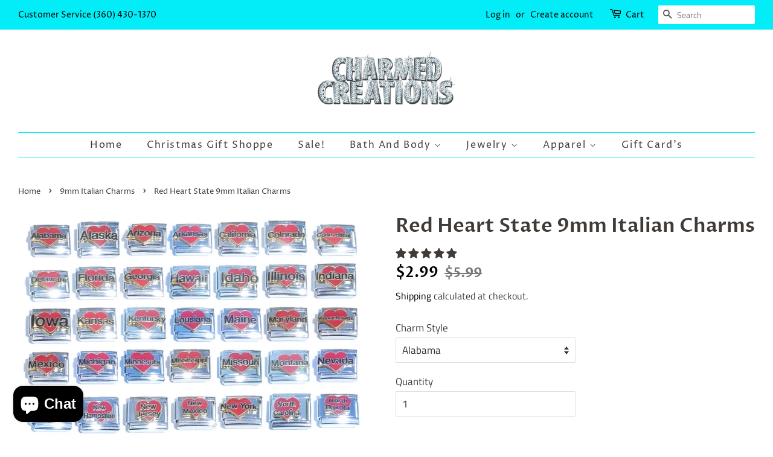

--- FILE ---
content_type: text/html; charset=utf-8
request_url: https://charmedcreationsandmore.com/collections/9mm-italian-charms/products/red-heart-state-9mm-italian-charms
body_size: 45339
content:
<!doctype html>
<!--[if lt IE 7]><html class="no-js lt-ie9 lt-ie8 lt-ie7" lang="en"> <![endif]-->
<!--[if IE 7]><html class="no-js lt-ie9 lt-ie8" lang="en"> <![endif]-->
<!--[if IE 8]><html class="no-js lt-ie9" lang="en"> <![endif]-->
<!--[if IE 9 ]><html class="ie9 no-js"> <![endif]-->
<!--[if (gt IE 9)|!(IE)]><!--> <html class="no-js"> <!--<![endif]-->
<head>
<meta name="google-site-verification" content="kPrJCnXWHJpL2G-xIUWfSD7VAVOrcPWv9TP16_u8GgM" />
   <meta name="facebook-domain-verification" content="owzrocgx40znicx669hf4ddw58ugmn" />

  <!-- Basic page needs ================================================== -->
  <meta charset="utf-8">
  <meta http-equiv="X-UA-Compatible" content="IE=edge,chrome=1">

  
  <link rel="shortcut icon" href="//charmedcreationsandmore.com/cdn/shop/files/Charmed_Creations_And_More_Favicon_1_57adddea-ce09-4bcd-8339-74ff10ae8a6a_32x32.png?v=1739202867" type="image/png" />
  

  <!-- Title and description ================================================== -->
  <title>
  Red Heart State 9mm Italian Charms &ndash; Charmed Creations LLC
  </title>

  
  <meta name="description" content="From Anniversaries to Zodiac and everything in between, we&#39;ve got the charms you need!">
  

  <!-- Social meta ================================================== -->
  <!-- /snippets/social-meta-tags.liquid -->




<meta property="og:site_name" content="Charmed Creations LLC">
<meta property="og:url" content="https://charmedcreationsandmore.com/products/red-heart-state-9mm-italian-charms">
<meta property="og:title" content="Red Heart State 9mm Italian Charms">
<meta property="og:type" content="product">
<meta property="og:description" content="From Anniversaries to Zodiac and everything in between, we&#39;ve got the charms you need!">

  <meta property="og:price:amount" content="2.99">
  <meta property="og:price:currency" content="USD">

<meta property="og:image" content="http://charmedcreationsandmore.com/cdn/shop/products/statecharms_1200x1200.jpg?v=1681593477"><meta property="og:image" content="http://charmedcreationsandmore.com/cdn/shop/products/assembly_e09db84b-7e66-4c58-b9ae-8e10d4b12f1c_1200x1200.jpg?v=1681593477">
<meta property="og:image:secure_url" content="https://charmedcreationsandmore.com/cdn/shop/products/statecharms_1200x1200.jpg?v=1681593477"><meta property="og:image:secure_url" content="https://charmedcreationsandmore.com/cdn/shop/products/assembly_e09db84b-7e66-4c58-b9ae-8e10d4b12f1c_1200x1200.jpg?v=1681593477">


<meta name="twitter:card" content="summary_large_image">
<meta name="twitter:title" content="Red Heart State 9mm Italian Charms">
<meta name="twitter:description" content="From Anniversaries to Zodiac and everything in between, we&#39;ve got the charms you need!">


  <!-- Helpers ================================================== -->
  <link rel="canonical" href="https://charmedcreationsandmore.com/products/red-heart-state-9mm-italian-charms">
  <meta name="viewport" content="width=device-width,initial-scale=1">
  <meta name="theme-color" content="#000000">

  <!-- CSS ================================================== -->
  <link href="//charmedcreationsandmore.com/cdn/shop/t/5/assets/timber.scss.css?v=168462182941488164791762386539" rel="stylesheet" type="text/css" media="all" />
  <link href="//charmedcreationsandmore.com/cdn/shop/t/5/assets/theme.scss.css?v=139761896192153311741762386539" rel="stylesheet" type="text/css" media="all" />

  <script>
    window.theme = window.theme || {};

    var theme = {
      strings: {
        addToCart: "Add to Cart",
        soldOut: "Sold Out",
        unavailable: "Unavailable",
        zoomClose: "Close (Esc)",
        zoomPrev: "Previous (Left arrow key)",
        zoomNext: "Next (Right arrow key)",
        addressError: "Error looking up that address",
        addressNoResults: "No results for that address",
        addressQueryLimit: "You have exceeded the Google API usage limit. Consider upgrading to a \u003ca href=\"https:\/\/developers.google.com\/maps\/premium\/usage-limits\"\u003ePremium Plan\u003c\/a\u003e.",
        authError: "There was a problem authenticating your Google Maps API Key."
      },
      settings: {
        // Adding some settings to allow the editor to update correctly when they are changed
        enableWideLayout: true,
        typeAccentTransform: false,
        typeAccentSpacing: true,
        baseFontSize: '17px',
        headerBaseFontSize: '32px',
        accentFontSize: '16px'
      },
      variables: {
        mediaQueryMedium: 'screen and (max-width: 768px)',
        bpSmall: false
      },
      moneyFormat: "${{amount}}"
    }

    document.documentElement.className = document.documentElement.className.replace('no-js', 'supports-js');
  </script>

  <!-- Header hook for plugins ================================================== -->
  <script>window.performance && window.performance.mark && window.performance.mark('shopify.content_for_header.start');</script><meta name="google-site-verification" content="v4aDqufthunW_-9h86-I2Yh7PKzPG0IEAOFdmwGj8RU">
<meta id="shopify-digital-wallet" name="shopify-digital-wallet" content="/15184186/digital_wallets/dialog">
<meta name="shopify-checkout-api-token" content="1271f2ebe32746aebf88e4fde148f564">
<meta id="in-context-paypal-metadata" data-shop-id="15184186" data-venmo-supported="false" data-environment="production" data-locale="en_US" data-paypal-v4="true" data-currency="USD">
<link rel="alternate" type="application/json+oembed" href="https://charmedcreationsandmore.com/products/red-heart-state-9mm-italian-charms.oembed">
<script async="async" src="/checkouts/internal/preloads.js?locale=en-US"></script>
<link rel="preconnect" href="https://shop.app" crossorigin="anonymous">
<script async="async" src="https://shop.app/checkouts/internal/preloads.js?locale=en-US&shop_id=15184186" crossorigin="anonymous"></script>
<script id="apple-pay-shop-capabilities" type="application/json">{"shopId":15184186,"countryCode":"US","currencyCode":"USD","merchantCapabilities":["supports3DS"],"merchantId":"gid:\/\/shopify\/Shop\/15184186","merchantName":"Charmed Creations LLC","requiredBillingContactFields":["postalAddress","email","phone"],"requiredShippingContactFields":["postalAddress","email","phone"],"shippingType":"shipping","supportedNetworks":["visa","masterCard","amex","discover","elo","jcb"],"total":{"type":"pending","label":"Charmed Creations LLC","amount":"1.00"},"shopifyPaymentsEnabled":true,"supportsSubscriptions":true}</script>
<script id="shopify-features" type="application/json">{"accessToken":"1271f2ebe32746aebf88e4fde148f564","betas":["rich-media-storefront-analytics"],"domain":"charmedcreationsandmore.com","predictiveSearch":true,"shopId":15184186,"locale":"en"}</script>
<script>var Shopify = Shopify || {};
Shopify.shop = "charmed-creations-llc.myshopify.com";
Shopify.locale = "en";
Shopify.currency = {"active":"USD","rate":"1.0"};
Shopify.country = "US";
Shopify.theme = {"name":"Minimal +YOTPO LIVE","id":43979210817,"schema_name":"Minimal","schema_version":"8.4.1","theme_store_id":380,"role":"main"};
Shopify.theme.handle = "null";
Shopify.theme.style = {"id":null,"handle":null};
Shopify.cdnHost = "charmedcreationsandmore.com/cdn";
Shopify.routes = Shopify.routes || {};
Shopify.routes.root = "/";</script>
<script type="module">!function(o){(o.Shopify=o.Shopify||{}).modules=!0}(window);</script>
<script>!function(o){function n(){var o=[];function n(){o.push(Array.prototype.slice.apply(arguments))}return n.q=o,n}var t=o.Shopify=o.Shopify||{};t.loadFeatures=n(),t.autoloadFeatures=n()}(window);</script>
<script>
  window.ShopifyPay = window.ShopifyPay || {};
  window.ShopifyPay.apiHost = "shop.app\/pay";
  window.ShopifyPay.redirectState = null;
</script>
<script id="shop-js-analytics" type="application/json">{"pageType":"product"}</script>
<script defer="defer" async type="module" src="//charmedcreationsandmore.com/cdn/shopifycloud/shop-js/modules/v2/client.init-shop-cart-sync_D0dqhulL.en.esm.js"></script>
<script defer="defer" async type="module" src="//charmedcreationsandmore.com/cdn/shopifycloud/shop-js/modules/v2/chunk.common_CpVO7qML.esm.js"></script>
<script type="module">
  await import("//charmedcreationsandmore.com/cdn/shopifycloud/shop-js/modules/v2/client.init-shop-cart-sync_D0dqhulL.en.esm.js");
await import("//charmedcreationsandmore.com/cdn/shopifycloud/shop-js/modules/v2/chunk.common_CpVO7qML.esm.js");

  window.Shopify.SignInWithShop?.initShopCartSync?.({"fedCMEnabled":true,"windoidEnabled":true});

</script>
<script>
  window.Shopify = window.Shopify || {};
  if (!window.Shopify.featureAssets) window.Shopify.featureAssets = {};
  window.Shopify.featureAssets['shop-js'] = {"shop-cart-sync":["modules/v2/client.shop-cart-sync_D9bwt38V.en.esm.js","modules/v2/chunk.common_CpVO7qML.esm.js"],"init-fed-cm":["modules/v2/client.init-fed-cm_BJ8NPuHe.en.esm.js","modules/v2/chunk.common_CpVO7qML.esm.js"],"init-shop-email-lookup-coordinator":["modules/v2/client.init-shop-email-lookup-coordinator_pVrP2-kG.en.esm.js","modules/v2/chunk.common_CpVO7qML.esm.js"],"shop-cash-offers":["modules/v2/client.shop-cash-offers_CNh7FWN-.en.esm.js","modules/v2/chunk.common_CpVO7qML.esm.js","modules/v2/chunk.modal_DKF6x0Jh.esm.js"],"init-shop-cart-sync":["modules/v2/client.init-shop-cart-sync_D0dqhulL.en.esm.js","modules/v2/chunk.common_CpVO7qML.esm.js"],"init-windoid":["modules/v2/client.init-windoid_DaoAelzT.en.esm.js","modules/v2/chunk.common_CpVO7qML.esm.js"],"shop-toast-manager":["modules/v2/client.shop-toast-manager_1DND8Tac.en.esm.js","modules/v2/chunk.common_CpVO7qML.esm.js"],"pay-button":["modules/v2/client.pay-button_CFeQi1r6.en.esm.js","modules/v2/chunk.common_CpVO7qML.esm.js"],"shop-button":["modules/v2/client.shop-button_Ca94MDdQ.en.esm.js","modules/v2/chunk.common_CpVO7qML.esm.js"],"shop-login-button":["modules/v2/client.shop-login-button_DPYNfp1Z.en.esm.js","modules/v2/chunk.common_CpVO7qML.esm.js","modules/v2/chunk.modal_DKF6x0Jh.esm.js"],"avatar":["modules/v2/client.avatar_BTnouDA3.en.esm.js"],"shop-follow-button":["modules/v2/client.shop-follow-button_BMKh4nJE.en.esm.js","modules/v2/chunk.common_CpVO7qML.esm.js","modules/v2/chunk.modal_DKF6x0Jh.esm.js"],"init-customer-accounts-sign-up":["modules/v2/client.init-customer-accounts-sign-up_CJXi5kRN.en.esm.js","modules/v2/client.shop-login-button_DPYNfp1Z.en.esm.js","modules/v2/chunk.common_CpVO7qML.esm.js","modules/v2/chunk.modal_DKF6x0Jh.esm.js"],"init-shop-for-new-customer-accounts":["modules/v2/client.init-shop-for-new-customer-accounts_BoBxkgWu.en.esm.js","modules/v2/client.shop-login-button_DPYNfp1Z.en.esm.js","modules/v2/chunk.common_CpVO7qML.esm.js","modules/v2/chunk.modal_DKF6x0Jh.esm.js"],"init-customer-accounts":["modules/v2/client.init-customer-accounts_DCuDTzpR.en.esm.js","modules/v2/client.shop-login-button_DPYNfp1Z.en.esm.js","modules/v2/chunk.common_CpVO7qML.esm.js","modules/v2/chunk.modal_DKF6x0Jh.esm.js"],"checkout-modal":["modules/v2/client.checkout-modal_U_3e4VxF.en.esm.js","modules/v2/chunk.common_CpVO7qML.esm.js","modules/v2/chunk.modal_DKF6x0Jh.esm.js"],"lead-capture":["modules/v2/client.lead-capture_DEgn0Z8u.en.esm.js","modules/v2/chunk.common_CpVO7qML.esm.js","modules/v2/chunk.modal_DKF6x0Jh.esm.js"],"shop-login":["modules/v2/client.shop-login_CoM5QKZ_.en.esm.js","modules/v2/chunk.common_CpVO7qML.esm.js","modules/v2/chunk.modal_DKF6x0Jh.esm.js"],"payment-terms":["modules/v2/client.payment-terms_BmrqWn8r.en.esm.js","modules/v2/chunk.common_CpVO7qML.esm.js","modules/v2/chunk.modal_DKF6x0Jh.esm.js"]};
</script>
<script>(function() {
  var isLoaded = false;
  function asyncLoad() {
    if (isLoaded) return;
    isLoaded = true;
    var urls = ["https:\/\/cdn.shopify.com\/s\/files\/1\/1518\/4186\/t\/4\/assets\/globo.swatch.init.js?shop=charmed-creations-llc.myshopify.com","https:\/\/cdn.hextom.com\/js\/freeshippingbar.js?shop=charmed-creations-llc.myshopify.com","https:\/\/cdn.hextom.com\/js\/ultimatesalesboost.js?shop=charmed-creations-llc.myshopify.com","https:\/\/cdn-bundler.nice-team.net\/app\/js\/bundler.js?shop=charmed-creations-llc.myshopify.com"];
    for (var i = 0; i < urls.length; i++) {
      var s = document.createElement('script');
      s.type = 'text/javascript';
      s.async = true;
      s.src = urls[i];
      var x = document.getElementsByTagName('script')[0];
      x.parentNode.insertBefore(s, x);
    }
  };
  if(window.attachEvent) {
    window.attachEvent('onload', asyncLoad);
  } else {
    window.addEventListener('load', asyncLoad, false);
  }
})();</script>
<script id="__st">var __st={"a":15184186,"offset":-28800,"reqid":"4d13bfec-ebe6-48ff-94ea-2ac1c784dd0d-1764722035","pageurl":"charmedcreationsandmore.com\/collections\/9mm-italian-charms\/products\/red-heart-state-9mm-italian-charms","u":"e799c47fc56e","p":"product","rtyp":"product","rid":8157985833197};</script>
<script>window.ShopifyPaypalV4VisibilityTracking = true;</script>
<script id="captcha-bootstrap">!function(){'use strict';const t='contact',e='account',n='new_comment',o=[[t,t],['blogs',n],['comments',n],[t,'customer']],c=[[e,'customer_login'],[e,'guest_login'],[e,'recover_customer_password'],[e,'create_customer']],r=t=>t.map((([t,e])=>`form[action*='/${t}']:not([data-nocaptcha='true']) input[name='form_type'][value='${e}']`)).join(','),a=t=>()=>t?[...document.querySelectorAll(t)].map((t=>t.form)):[];function s(){const t=[...o],e=r(t);return a(e)}const i='password',u='form_key',d=['recaptcha-v3-token','g-recaptcha-response','h-captcha-response',i],f=()=>{try{return window.sessionStorage}catch{return}},m='__shopify_v',_=t=>t.elements[u];function p(t,e,n=!1){try{const o=window.sessionStorage,c=JSON.parse(o.getItem(e)),{data:r}=function(t){const{data:e,action:n}=t;return t[m]||n?{data:e,action:n}:{data:t,action:n}}(c);for(const[e,n]of Object.entries(r))t.elements[e]&&(t.elements[e].value=n);n&&o.removeItem(e)}catch(o){console.error('form repopulation failed',{error:o})}}const l='form_type',E='cptcha';function T(t){t.dataset[E]=!0}const w=window,h=w.document,L='Shopify',v='ce_forms',y='captcha';let A=!1;((t,e)=>{const n=(g='f06e6c50-85a8-45c8-87d0-21a2b65856fe',I='https://cdn.shopify.com/shopifycloud/storefront-forms-hcaptcha/ce_storefront_forms_captcha_hcaptcha.v1.5.2.iife.js',D={infoText:'Protected by hCaptcha',privacyText:'Privacy',termsText:'Terms'},(t,e,n)=>{const o=w[L][v],c=o.bindForm;if(c)return c(t,g,e,D).then(n);var r;o.q.push([[t,g,e,D],n]),r=I,A||(h.body.append(Object.assign(h.createElement('script'),{id:'captcha-provider',async:!0,src:r})),A=!0)});var g,I,D;w[L]=w[L]||{},w[L][v]=w[L][v]||{},w[L][v].q=[],w[L][y]=w[L][y]||{},w[L][y].protect=function(t,e){n(t,void 0,e),T(t)},Object.freeze(w[L][y]),function(t,e,n,w,h,L){const[v,y,A,g]=function(t,e,n){const i=e?o:[],u=t?c:[],d=[...i,...u],f=r(d),m=r(i),_=r(d.filter((([t,e])=>n.includes(e))));return[a(f),a(m),a(_),s()]}(w,h,L),I=t=>{const e=t.target;return e instanceof HTMLFormElement?e:e&&e.form},D=t=>v().includes(t);t.addEventListener('submit',(t=>{const e=I(t);if(!e)return;const n=D(e)&&!e.dataset.hcaptchaBound&&!e.dataset.recaptchaBound,o=_(e),c=g().includes(e)&&(!o||!o.value);(n||c)&&t.preventDefault(),c&&!n&&(function(t){try{if(!f())return;!function(t){const e=f();if(!e)return;const n=_(t);if(!n)return;const o=n.value;o&&e.removeItem(o)}(t);const e=Array.from(Array(32),(()=>Math.random().toString(36)[2])).join('');!function(t,e){_(t)||t.append(Object.assign(document.createElement('input'),{type:'hidden',name:u})),t.elements[u].value=e}(t,e),function(t,e){const n=f();if(!n)return;const o=[...t.querySelectorAll(`input[type='${i}']`)].map((({name:t})=>t)),c=[...d,...o],r={};for(const[a,s]of new FormData(t).entries())c.includes(a)||(r[a]=s);n.setItem(e,JSON.stringify({[m]:1,action:t.action,data:r}))}(t,e)}catch(e){console.error('failed to persist form',e)}}(e),e.submit())}));const S=(t,e)=>{t&&!t.dataset[E]&&(n(t,e.some((e=>e===t))),T(t))};for(const o of['focusin','change'])t.addEventListener(o,(t=>{const e=I(t);D(e)&&S(e,y())}));const B=e.get('form_key'),M=e.get(l),P=B&&M;t.addEventListener('DOMContentLoaded',(()=>{const t=y();if(P)for(const e of t)e.elements[l].value===M&&p(e,B);[...new Set([...A(),...v().filter((t=>'true'===t.dataset.shopifyCaptcha))])].forEach((e=>S(e,t)))}))}(h,new URLSearchParams(w.location.search),n,t,e,['guest_login'])})(!0,!0)}();</script>
<script integrity="sha256-52AcMU7V7pcBOXWImdc/TAGTFKeNjmkeM1Pvks/DTgc=" data-source-attribution="shopify.loadfeatures" defer="defer" src="//charmedcreationsandmore.com/cdn/shopifycloud/storefront/assets/storefront/load_feature-81c60534.js" crossorigin="anonymous"></script>
<script crossorigin="anonymous" defer="defer" src="//charmedcreationsandmore.com/cdn/shopifycloud/storefront/assets/shopify_pay/storefront-65b4c6d7.js?v=20250812"></script>
<script data-source-attribution="shopify.dynamic_checkout.dynamic.init">var Shopify=Shopify||{};Shopify.PaymentButton=Shopify.PaymentButton||{isStorefrontPortableWallets:!0,init:function(){window.Shopify.PaymentButton.init=function(){};var t=document.createElement("script");t.src="https://charmedcreationsandmore.com/cdn/shopifycloud/portable-wallets/latest/portable-wallets.en.js",t.type="module",document.head.appendChild(t)}};
</script>
<script data-source-attribution="shopify.dynamic_checkout.buyer_consent">
  function portableWalletsHideBuyerConsent(e){var t=document.getElementById("shopify-buyer-consent"),n=document.getElementById("shopify-subscription-policy-button");t&&n&&(t.classList.add("hidden"),t.setAttribute("aria-hidden","true"),n.removeEventListener("click",e))}function portableWalletsShowBuyerConsent(e){var t=document.getElementById("shopify-buyer-consent"),n=document.getElementById("shopify-subscription-policy-button");t&&n&&(t.classList.remove("hidden"),t.removeAttribute("aria-hidden"),n.addEventListener("click",e))}window.Shopify?.PaymentButton&&(window.Shopify.PaymentButton.hideBuyerConsent=portableWalletsHideBuyerConsent,window.Shopify.PaymentButton.showBuyerConsent=portableWalletsShowBuyerConsent);
</script>
<script data-source-attribution="shopify.dynamic_checkout.cart.bootstrap">document.addEventListener("DOMContentLoaded",(function(){function t(){return document.querySelector("shopify-accelerated-checkout-cart, shopify-accelerated-checkout")}if(t())Shopify.PaymentButton.init();else{new MutationObserver((function(e,n){t()&&(Shopify.PaymentButton.init(),n.disconnect())})).observe(document.body,{childList:!0,subtree:!0})}}));
</script>
<link id="shopify-accelerated-checkout-styles" rel="stylesheet" media="screen" href="https://charmedcreationsandmore.com/cdn/shopifycloud/portable-wallets/latest/accelerated-checkout-backwards-compat.css" crossorigin="anonymous">
<style id="shopify-accelerated-checkout-cart">
        #shopify-buyer-consent {
  margin-top: 1em;
  display: inline-block;
  width: 100%;
}

#shopify-buyer-consent.hidden {
  display: none;
}

#shopify-subscription-policy-button {
  background: none;
  border: none;
  padding: 0;
  text-decoration: underline;
  font-size: inherit;
  cursor: pointer;
}

#shopify-subscription-policy-button::before {
  box-shadow: none;
}

      </style>

<script>window.performance && window.performance.mark && window.performance.mark('shopify.content_for_header.end');</script>

  
<!--[if lt IE 9]>
<script src="//cdnjs.cloudflare.com/ajax/libs/html5shiv/3.7.2/html5shiv.min.js" type="text/javascript"></script>
<![endif]-->


  <script src="//charmedcreationsandmore.com/cdn/shop/t/5/assets/jquery-2.2.3.min.js?v=58211863146907186831551698034" type="text/javascript"></script>

  <!--[if (gt IE 9)|!(IE)]><!--><script src="//charmedcreationsandmore.com/cdn/shop/t/5/assets/lazysizes.min.js?v=177476512571513845041551698035" async="async"></script><!--<![endif]-->
  <!--[if lte IE 9]><script src="//charmedcreationsandmore.com/cdn/shop/t/5/assets/lazysizes.min.js?v=177476512571513845041551698035"></script><![endif]-->

  
  
<!-- Global site tag (gtag.js) - Google Ads: 998711713 -->
<script async src="https://www.googletagmanager.com/gtag/js?id=AW-998711713"></script>
<script>
  window.dataLayer = window.dataLayer || [];
  function gtag(){dataLayer.push(arguments);}
  gtag('js', new Date());

  gtag('config', 'AW-998711713');
</script>
  
<!-- Start of Judge.me Core -->
<link rel="dns-prefetch" href="https://cdn.judge.me/">
<script data-cfasync='false' class='jdgm-settings-script'>window.jdgmSettings={"pagination":5,"disable_web_reviews":false,"badge_no_review_text":"No reviews","badge_n_reviews_text":"{{ n }} review/reviews","hide_badge_preview_if_no_reviews":true,"badge_hide_text":false,"enforce_center_preview_badge":false,"widget_title":"Customer Reviews","widget_open_form_text":"Write a review","widget_close_form_text":"Cancel review","widget_refresh_page_text":"Refresh page","widget_summary_text":"Based on {{ number_of_reviews }} review/reviews","widget_no_review_text":"Be the first to write a review","widget_name_field_text":"Name","widget_verified_name_field_text":"Verified Name (public)","widget_name_placeholder_text":"Enter your name (public)","widget_required_field_error_text":"This field is required.","widget_email_field_text":"Email","widget_verified_email_field_text":"Verified Email (private, can not be edited)","widget_email_placeholder_text":"Enter your email (private)","widget_email_field_error_text":"Please enter a valid email address.","widget_rating_field_text":"Rating","widget_review_title_field_text":"Review Title","widget_review_title_placeholder_text":"Give your review a title","widget_review_body_field_text":"Review","widget_review_body_placeholder_text":"Write your comments here","widget_pictures_field_text":"Picture/Video (optional)","widget_submit_review_text":"Submit Review","widget_submit_verified_review_text":"Submit Verified Review","widget_submit_success_msg_with_auto_publish":"Thank you! Please refresh the page in a few moments to see your review. You can remove or edit your review by logging into \u003ca href='https://judge.me/login' target='_blank' rel='nofollow noopener'\u003eJudge.me\u003c/a\u003e","widget_submit_success_msg_no_auto_publish":"Thank you! Your review will be published as soon as it is approved by the shop admin. You can remove or edit your review by logging into \u003ca href='https://judge.me/login' target='_blank' rel='nofollow noopener'\u003eJudge.me\u003c/a\u003e","widget_show_default_reviews_out_of_total_text":"Showing {{ n_reviews_shown }} out of {{ n_reviews }} reviews.","widget_show_all_link_text":"Show all","widget_show_less_link_text":"Show less","widget_author_said_text":"{{ reviewer_name }} said:","widget_days_text":"{{ n }} days ago","widget_weeks_text":"{{ n }} week/weeks ago","widget_months_text":"{{ n }} month/months ago","widget_years_text":"{{ n }} year/years ago","widget_yesterday_text":"Yesterday","widget_today_text":"Today","widget_replied_text":"\u003e\u003e {{ shop_name }} replied:","widget_read_more_text":"Read more","widget_rating_filter_see_all_text":"See all reviews","widget_sorting_most_recent_text":"Most Recent","widget_sorting_highest_rating_text":"Highest Rating","widget_sorting_lowest_rating_text":"Lowest Rating","widget_sorting_with_pictures_text":"Only Pictures","widget_sorting_most_helpful_text":"Most Helpful","widget_open_question_form_text":"Ask a question","widget_reviews_subtab_text":"Reviews","widget_questions_subtab_text":"Questions","widget_question_label_text":"Question","widget_answer_label_text":"Answer","widget_question_placeholder_text":"Write your question here","widget_submit_question_text":"Submit Question","widget_question_submit_success_text":"Thank you for your question! We will notify you once it gets answered.","verified_badge_text":"Verified","verified_badge_placement":"left-of-reviewer-name","widget_hide_border":false,"widget_social_share":false,"widget_thumb":false,"widget_review_location_show":false,"widget_location_format":"country_iso_code","all_reviews_include_out_of_store_products":true,"all_reviews_out_of_store_text":"(out of store)","all_reviews_product_name_prefix_text":"about","enable_review_pictures":true,"enable_question_anwser":true,"widget_product_reviews_subtab_text":"Product Reviews","widget_shop_reviews_subtab_text":"Shop Reviews","widget_write_a_store_review_text":"Write a Store Review","widget_sorting_pictures_first_text":"Pictures First","show_pictures_on_all_rev_page_mobile":true,"show_pictures_on_all_rev_page_desktop":true,"floating_tab_button_name":"★ Judge.me Reviews","floating_tab_title":"Let customers speak for us","floating_tab_url":"","floating_tab_url_enabled":true,"all_reviews_text_badge_text":"Customers rate us 5/5 based on 678 reviews.","all_reviews_text_badge_text_branded_style":"Customers rate us 5/5 based on 678 reviews.","all_reviews_text_badge_url":"","featured_carousel_title":"Our customers speak for us!","featured_carousel_count_text":"from {{ n }} reviews","featured_carousel_url":"","featured_carousel_image_size":380,"is_verified_count_badge_a_link":true,"verified_count_badge_url":"","picture_reminder_submit_button":"Upload Pictures","widget_sorting_videos_first_text":"Videos First","widget_review_pending_text":"Pending","featured_carousel_items_for_large_screen":5,"remove_microdata_snippet":false,"preview_badge_show_question_text":true,"preview_badge_no_question_text":"No questions","preview_badge_n_question_text":"{{ number_of_questions }} question/questions","qa_badge_show_icon":true,"widget_search_bar_placeholder":"Search reviews","widget_sorting_verified_only_text":"Verified only","featured_carousel_more_reviews_button_text":"Read more reviews","featured_carousel_view_product_button_text":"View product","all_reviews_page_load_more_text":"Load More Reviews","widget_public_name_text":"displayed publicly like","default_reviewer_name_has_non_latin":true,"widget_reviewer_anonymous":"Anonymous","medals_widget_title":"Judge.me Review Medals","widget_invalid_yt_video_url_error_text":"Not a YouTube video URL","widget_max_length_field_error_text":"Please enter no more than {0} characters.","widget_verified_by_shop_text":"Verified by Shop","widget_load_with_code_splitting":true,"widget_ugc_title":"Made by us, Shared by you","widget_ugc_subtitle":"Tag us to see your picture featured in our page","widget_ugc_primary_button_text":"Buy Now","widget_ugc_secondary_button_text":"Load More","widget_ugc_reviews_button_text":"View Reviews","widget_rating_metafield_value_type":true,"widget_summary_average_rating_text":"{{ average_rating }} out of 5","widget_media_grid_title":"Customer photos \u0026 videos","widget_media_grid_see_more_text":"See more","widget_verified_by_judgeme_text":"Verified by Judge.me","widget_verified_by_judgeme_text_in_store_medals":"Verified by Judge.me","widget_media_field_exceed_quantity_message":"Sorry, we can only accept {{ max_media }} for one review.","widget_media_field_exceed_limit_message":"{{ file_name }} is too large, please select a {{ media_type }} less than {{ size_limit }}MB.","widget_review_submitted_text":"Review Submitted!","widget_question_submitted_text":"Question Submitted!","widget_close_form_text_question":"Cancel","widget_write_your_answer_here_text":"Write your answer here","widget_enabled_branded_link":true,"widget_show_collected_by_judgeme":false,"widget_collected_by_judgeme_text":"collected by Judge.me","widget_load_more_text":"Load More","widget_full_review_text":"Full Review","widget_read_more_reviews_text":"Read More Reviews","widget_read_questions_text":"Read Questions","widget_questions_and_answers_text":"Questions \u0026 Answers","widget_verified_by_text":"Verified by","widget_number_of_reviews_text":"{{ number_of_reviews }} reviews","widget_back_button_text":"Back","widget_next_button_text":"Next","widget_custom_forms_filter_button":"Filters","custom_forms_style":"vertical","how_reviews_are_collected":"How reviews are collected?","widget_gdpr_statement":"How we use your data: We’ll only contact you about the review you left, and only if necessary. By submitting your review, you agree to Judge.me’s \u003ca href='https://judge.me/terms' target='_blank' rel='nofollow noopener'\u003eterms\u003c/a\u003e, \u003ca href='https://judge.me/privacy' target='_blank' rel='nofollow noopener'\u003eprivacy\u003c/a\u003e and \u003ca href='https://judge.me/content-policy' target='_blank' rel='nofollow noopener'\u003econtent\u003c/a\u003e policies.","review_snippet_widget_round_border_style":true,"review_snippet_widget_card_color":"#FFFFFF","review_snippet_widget_slider_arrows_background_color":"#FFFFFF","review_snippet_widget_slider_arrows_color":"#000000","review_snippet_widget_star_color":"#339999","preview_badge_product_page_install_preference":true,"review_carousel_install_preference":true,"review_widget_best_location":true,"judgeme_medals_install_preference":true,"platform":"shopify","branding_url":"https://judge.me/reviews/charmed-creations-llc.myshopify.com","branding_text":"Powered by Judge.me","locale":"en","reply_name":"Charmed Creations LLC","widget_version":"2.1","footer":true,"autopublish":false,"review_dates":true,"enable_custom_form":false,"shop_use_review_site":true,"can_be_branded":true};</script> <style class='jdgm-settings-style'>.jdgm-xx{left:0}.jdgm-prev-badge[data-average-rating='0.00']{display:none !important}.jdgm-author-all-initials{display:none !important}.jdgm-author-last-initial{display:none !important}.jdgm-rev-widg__title{visibility:hidden}.jdgm-rev-widg__summary-text{visibility:hidden}.jdgm-prev-badge__text{visibility:hidden}.jdgm-rev__replier:before{content:'Charmed Creations LLC'}.jdgm-rev__prod-link-prefix:before{content:'about'}.jdgm-rev__out-of-store-text:before{content:'(out of store)'}.jdgm-preview-badge[data-template="collection"]{display:none !important}.jdgm-preview-badge[data-template="index"]{display:none !important}.jdgm-verified-count-badget[data-from-snippet="true"]{display:none !important}.jdgm-all-reviews-text[data-from-snippet="true"]{display:none !important}.jdgm-ugc-media-wrapper[data-from-snippet="true"]{display:none !important}
</style> <style class='jdgm-settings-style'></style>

  
  
  
  <style class='jdgm-miracle-styles'>
  @-webkit-keyframes jdgm-spin{0%{-webkit-transform:rotate(0deg);-ms-transform:rotate(0deg);transform:rotate(0deg)}100%{-webkit-transform:rotate(359deg);-ms-transform:rotate(359deg);transform:rotate(359deg)}}@keyframes jdgm-spin{0%{-webkit-transform:rotate(0deg);-ms-transform:rotate(0deg);transform:rotate(0deg)}100%{-webkit-transform:rotate(359deg);-ms-transform:rotate(359deg);transform:rotate(359deg)}}@font-face{font-family:'JudgemeStar';src:url("[data-uri]") format("woff");font-weight:normal;font-style:normal}.jdgm-star{font-family:'JudgemeStar';display:inline !important;text-decoration:none !important;padding:0 4px 0 0 !important;margin:0 !important;font-weight:bold;opacity:1;-webkit-font-smoothing:antialiased;-moz-osx-font-smoothing:grayscale}.jdgm-star:hover{opacity:1}.jdgm-star:last-of-type{padding:0 !important}.jdgm-star.jdgm--on:before{content:"\e000"}.jdgm-star.jdgm--off:before{content:"\e001"}.jdgm-star.jdgm--half:before{content:"\e002"}.jdgm-widget *{margin:0;line-height:1.4;-webkit-box-sizing:border-box;-moz-box-sizing:border-box;box-sizing:border-box;-webkit-overflow-scrolling:touch}.jdgm-hidden{display:none !important;visibility:hidden !important}.jdgm-temp-hidden{display:none}.jdgm-spinner{width:40px;height:40px;margin:auto;border-radius:50%;border-top:2px solid #eee;border-right:2px solid #eee;border-bottom:2px solid #eee;border-left:2px solid #ccc;-webkit-animation:jdgm-spin 0.8s infinite linear;animation:jdgm-spin 0.8s infinite linear}.jdgm-prev-badge{display:block !important}

</style>


  
  
   


<script data-cfasync='false' class='jdgm-script'>
!function(e){window.jdgm=window.jdgm||{},jdgm.CDN_HOST="https://cdn.judge.me/",
jdgm.docReady=function(d){(e.attachEvent?"complete"===e.readyState:"loading"!==e.readyState)?
setTimeout(d,0):e.addEventListener("DOMContentLoaded",d)},jdgm.loadCSS=function(d,t,o,s){
!o&&jdgm.loadCSS.requestedUrls.indexOf(d)>=0||(jdgm.loadCSS.requestedUrls.push(d),
(s=e.createElement("link")).rel="stylesheet",s.class="jdgm-stylesheet",s.media="nope!",
s.href=d,s.onload=function(){this.media="all",t&&setTimeout(t)},e.body.appendChild(s))},
jdgm.loadCSS.requestedUrls=[],jdgm.docReady(function(){(window.jdgmLoadCSS||e.querySelectorAll(
".jdgm-widget, .jdgm-all-reviews-page").length>0)&&(jdgmSettings.widget_load_with_code_splitting?
parseFloat(jdgmSettings.widget_version)>=3?jdgm.loadCSS(jdgm.CDN_HOST+"widget_v3/base.css"):
jdgm.loadCSS(jdgm.CDN_HOST+"widget/base.css"):jdgm.loadCSS(jdgm.CDN_HOST+"shopify_v2.css"))})}(document);
</script>
<script async data-cfasync="false" type="text/javascript" src="https://cdn.judge.me/loader.js"></script>

<noscript><link rel="stylesheet" type="text/css" media="all" href="https://cdn.judge.me/shopify_v2.css"></noscript>
<!-- End of Judge.me Core -->



<!-- GS-Inventory Start. Do not change -->
  
  <script class="gsinvProdScript">
    gsInventoryDefaultV = "44060559737069";
    cntImages = 0;
    gsInventoryQty = {};
    gsIncoming = {};    
    gsIncomingDate = {};
    gsInventoryContinue = {};
    gssiproductUrl = "red-heart-state-9mm-italian-charms";
     gsInventoryQty[44060559737069] =  8  ; gsIncomingDate[44060559737069] = ''; gsInventoryContinue[44060559737069] = 'deny'; gsIncoming[44060559737069] =  false  ; cntImages++;  gsInventoryQty[44060559769837] =  20  ; gsIncomingDate[44060559769837] = ''; gsInventoryContinue[44060559769837] = 'deny'; gsIncoming[44060559769837] =  false  ; cntImages++;  gsInventoryQty[44060559802605] =  2  ; gsIncomingDate[44060559802605] = ''; gsInventoryContinue[44060559802605] = 'deny'; gsIncoming[44060559802605] =  false  ; cntImages++;  gsInventoryQty[44060559835373] =  8  ; gsIncomingDate[44060559835373] = ''; gsInventoryContinue[44060559835373] = 'deny'; gsIncoming[44060559835373] =  false  ; cntImages++;  gsInventoryQty[44060559868141] =  9  ; gsIncomingDate[44060559868141] = ''; gsInventoryContinue[44060559868141] = 'deny'; gsIncoming[44060559868141] =  false  ; cntImages++;  gsInventoryQty[44060559900909] =  3  ; gsIncomingDate[44060559900909] = ''; gsInventoryContinue[44060559900909] = 'deny'; gsIncoming[44060559900909] =  false  ; cntImages++;  gsInventoryQty[44060559933677] =  5  ; gsIncomingDate[44060559933677] = ''; gsInventoryContinue[44060559933677] = 'deny'; gsIncoming[44060559933677] =  false  ; cntImages++;  gsInventoryQty[44060559966445] =  4  ; gsIncomingDate[44060559966445] = ''; gsInventoryContinue[44060559966445] = 'deny'; gsIncoming[44060559966445] =  false  ; cntImages++;  gsInventoryQty[44060559999213] =  7  ; gsIncomingDate[44060559999213] = ''; gsInventoryContinue[44060559999213] = 'deny'; gsIncoming[44060559999213] =  false  ; cntImages++;  gsInventoryQty[44060560031981] =  8  ; gsIncomingDate[44060560031981] = ''; gsInventoryContinue[44060560031981] = 'deny'; gsIncoming[44060560031981] =  false  ; cntImages++;  gsInventoryQty[44060560064749] =  16  ; gsIncomingDate[44060560064749] = ''; gsInventoryContinue[44060560064749] = 'deny'; gsIncoming[44060560064749] =  false  ; cntImages++;  gsInventoryQty[44060560097517] =  2  ; gsIncomingDate[44060560097517] = ''; gsInventoryContinue[44060560097517] = 'deny'; gsIncoming[44060560097517] =  false  ; cntImages++;  gsInventoryQty[44060560130285] =  7  ; gsIncomingDate[44060560130285] = ''; gsInventoryContinue[44060560130285] = 'deny'; gsIncoming[44060560130285] =  false  ; cntImages++;  gsInventoryQty[44060560163053] =  7  ; gsIncomingDate[44060560163053] = ''; gsInventoryContinue[44060560163053] = 'deny'; gsIncoming[44060560163053] =  false  ; cntImages++;  gsInventoryQty[44060560195821] =  5  ; gsIncomingDate[44060560195821] = ''; gsInventoryContinue[44060560195821] = 'deny'; gsIncoming[44060560195821] =  false  ; cntImages++;  gsInventoryQty[44060560228589] =  7  ; gsIncomingDate[44060560228589] = ''; gsInventoryContinue[44060560228589] = 'deny'; gsIncoming[44060560228589] =  false  ; cntImages++;  gsInventoryQty[44060560261357] =  10  ; gsIncomingDate[44060560261357] = ''; gsInventoryContinue[44060560261357] = 'deny'; gsIncoming[44060560261357] =  false  ; cntImages++;  gsInventoryQty[44060560294125] =  5  ; gsIncomingDate[44060560294125] = ''; gsInventoryContinue[44060560294125] = 'deny'; gsIncoming[44060560294125] =  false  ; cntImages++;  gsInventoryQty[44060560326893] =  7  ; gsIncomingDate[44060560326893] = ''; gsInventoryContinue[44060560326893] = 'deny'; gsIncoming[44060560326893] =  false  ; cntImages++;  gsInventoryQty[44060560359661] =  10  ; gsIncomingDate[44060560359661] = ''; gsInventoryContinue[44060560359661] = 'deny'; gsIncoming[44060560359661] =  false  ; cntImages++;  gsInventoryQty[44060560392429] =  9  ; gsIncomingDate[44060560392429] = ''; gsInventoryContinue[44060560392429] = 'deny'; gsIncoming[44060560392429] =  false  ; cntImages++;  gsInventoryQty[44060560425197] =  7  ; gsIncomingDate[44060560425197] = ''; gsInventoryContinue[44060560425197] = 'deny'; gsIncoming[44060560425197] =  false  ; cntImages++;  gsInventoryQty[44060560457965] =  8  ; gsIncomingDate[44060560457965] = ''; gsInventoryContinue[44060560457965] = 'deny'; gsIncoming[44060560457965] =  false  ; cntImages++;  gsInventoryQty[44060560490733] =  7  ; gsIncomingDate[44060560490733] = ''; gsInventoryContinue[44060560490733] = 'deny'; gsIncoming[44060560490733] =  false  ; cntImages++;  gsInventoryQty[44060560523501] =  10  ; gsIncomingDate[44060560523501] = ''; gsInventoryContinue[44060560523501] = 'deny'; gsIncoming[44060560523501] =  false  ; cntImages++;  gsInventoryQty[44060560556269] =  5  ; gsIncomingDate[44060560556269] = ''; gsInventoryContinue[44060560556269] = 'deny'; gsIncoming[44060560556269] =  false  ; cntImages++;  gsInventoryQty[44060560589037] =  7  ; gsIncomingDate[44060560589037] = ''; gsInventoryContinue[44060560589037] = 'deny'; gsIncoming[44060560589037] =  false  ; cntImages++;  gsInventoryQty[44060560621805] =  4  ; gsIncomingDate[44060560621805] = ''; gsInventoryContinue[44060560621805] = 'deny'; gsIncoming[44060560621805] =  false  ; cntImages++;  gsInventoryQty[44060560654573] =  5  ; gsIncomingDate[44060560654573] = ''; gsInventoryContinue[44060560654573] = 'deny'; gsIncoming[44060560654573] =  false  ; cntImages++;  gsInventoryQty[44060560687341] =  11  ; gsIncomingDate[44060560687341] = ''; gsInventoryContinue[44060560687341] = 'deny'; gsIncoming[44060560687341] =  false  ; cntImages++;  gsInventoryQty[44060560720109] =  7  ; gsIncomingDate[44060560720109] = ''; gsInventoryContinue[44060560720109] = 'deny'; gsIncoming[44060560720109] =  false  ; cntImages++;  gsInventoryQty[44060560752877] =  6  ; gsIncomingDate[44060560752877] = ''; gsInventoryContinue[44060560752877] = 'deny'; gsIncoming[44060560752877] =  false  ; cntImages++;  gsInventoryQty[44060560785645] =  1  ; gsIncomingDate[44060560785645] = ''; gsInventoryContinue[44060560785645] = 'deny'; gsIncoming[44060560785645] =  false  ; cntImages++;  gsInventoryQty[44060560818413] =  8  ; gsIncomingDate[44060560818413] = ''; gsInventoryContinue[44060560818413] = 'deny'; gsIncoming[44060560818413] =  false  ; cntImages++;  gsInventoryQty[44060560851181] =  8  ; gsIncomingDate[44060560851181] = ''; gsInventoryContinue[44060560851181] = 'deny'; gsIncoming[44060560851181] =  false  ; cntImages++;  gsInventoryQty[44060560883949] =  6  ; gsIncomingDate[44060560883949] = ''; gsInventoryContinue[44060560883949] = 'deny'; gsIncoming[44060560883949] =  false  ; cntImages++;  gsInventoryQty[44060560916717] =  7  ; gsIncomingDate[44060560916717] = ''; gsInventoryContinue[44060560916717] = 'deny'; gsIncoming[44060560916717] =  false  ; cntImages++;  gsInventoryQty[44060560949485] =  5  ; gsIncomingDate[44060560949485] = ''; gsInventoryContinue[44060560949485] = 'deny'; gsIncoming[44060560949485] =  false  ; cntImages++;  gsInventoryQty[44060560982253] =  8  ; gsIncomingDate[44060560982253] = ''; gsInventoryContinue[44060560982253] = 'deny'; gsIncoming[44060560982253] =  false  ; cntImages++;  gsInventoryQty[44060561015021] =  10  ; gsIncomingDate[44060561015021] = ''; gsInventoryContinue[44060561015021] = 'deny'; gsIncoming[44060561015021] =  false  ; cntImages++;  gsInventoryQty[44060561047789] =  5  ; gsIncomingDate[44060561047789] = ''; gsInventoryContinue[44060561047789] = 'deny'; gsIncoming[44060561047789] =  false  ; cntImages++;  gsInventoryQty[44060561080557] =  7  ; gsIncomingDate[44060561080557] = ''; gsInventoryContinue[44060561080557] = 'deny'; gsIncoming[44060561080557] =  false  ; cntImages++;  gsInventoryQty[44060561113325] =  9  ; gsIncomingDate[44060561113325] = ''; gsInventoryContinue[44060561113325] = 'deny'; gsIncoming[44060561113325] =  false  ; cntImages++;  gsInventoryQty[44060561146093] =  5  ; gsIncomingDate[44060561146093] = ''; gsInventoryContinue[44060561146093] = 'deny'; gsIncoming[44060561146093] =  false  ; cntImages++;  gsInventoryQty[44060561178861] =  10  ; gsIncomingDate[44060561178861] = ''; gsInventoryContinue[44060561178861] = 'deny'; gsIncoming[44060561178861] =  false  ; cntImages++;  gsInventoryQty[44060561211629] =  10  ; gsIncomingDate[44060561211629] = ''; gsInventoryContinue[44060561211629] = 'deny'; gsIncoming[44060561211629] =  false  ; cntImages++;  gsInventoryQty[44060561244397] =  5  ; gsIncomingDate[44060561244397] = ''; gsInventoryContinue[44060561244397] = 'deny'; gsIncoming[44060561244397] =  false  ; cntImages++;  gsInventoryQty[44060561277165] =  3  ; gsIncomingDate[44060561277165] = ''; gsInventoryContinue[44060561277165] = 'deny'; gsIncoming[44060561277165] =  false  ; cntImages++;  gsInventoryQty[44060561309933] =  9  ; gsIncomingDate[44060561309933] = ''; gsInventoryContinue[44060561309933] = 'deny'; gsIncoming[44060561309933] =  false  ; cntImages++;  gsInventoryQty[44060561342701] =  1  ; gsIncomingDate[44060561342701] = ''; gsInventoryContinue[44060561342701] = 'deny'; gsIncoming[44060561342701] =  false  ; cntImages++;  gsInventoryQty[44060561375469] =  5  ; gsIncomingDate[44060561375469] = ''; gsInventoryContinue[44060561375469] = 'deny'; gsIncoming[44060561375469] =  false  ; cntImages++;     
  </script>

<script class="gsinvdata">


  gsCollectionProducts = {};

  		gsCollectionProduct = {}; 
  		gsCollectionProduct['gsInventoryQty'] = 76; 
        gsCollectionProduct['productId'] = '60171124751';
        gsCollectionProduct['imageCount'] = 1;
        
        
        
        gsCollectionProduct['gsIncoming'] =  false;    
   		gsCollectionProduct['gsInventoryContinue'] = "deny";    
  		gsCollectionProducts['9mm-italian-charm-tool-round'] = gsCollectionProduct;

  		gsCollectionProduct = {}; 
  		gsCollectionProduct['gsInventoryQty'] = 138; 
        gsCollectionProduct['productId'] = '8256357400813';
        gsCollectionProduct['imageCount'] = 2;
        
        
        
        gsCollectionProduct['gsIncoming'] =  false;    
   		gsCollectionProduct['gsInventoryContinue'] = "deny";    
  		gsCollectionProducts['christmas-9mm-italian-charms'] = gsCollectionProduct;

  		gsCollectionProduct = {}; 
  		gsCollectionProduct['gsInventoryQty'] = 5496; 
        gsCollectionProduct['productId'] = '6068889977022';
        gsCollectionProduct['imageCount'] = 4;
        
        
        
        gsCollectionProduct['gsIncoming'] =  false;    
   		gsCollectionProduct['gsInventoryContinue'] = "deny";    
  		gsCollectionProducts['christmas-theme-9mm-italian-charms'] = gsCollectionProduct;

  		gsCollectionProduct = {}; 
  		gsCollectionProduct['gsInventoryQty'] = 0; 
        gsCollectionProduct['productId'] = '146850971663';
        gsCollectionProduct['imageCount'] = 2;
        
        
        
        gsCollectionProduct['gsIncoming'] =  false;    
   		gsCollectionProduct['gsInventoryContinue'] = "deny";    
  		gsCollectionProducts['christmas-9mm-italian-charm-starter-bracelet'] = gsCollectionProduct;

  		gsCollectionProduct = {}; 
  		gsCollectionProduct['gsInventoryQty'] = -666; 
        gsCollectionProduct['productId'] = '6021991858366';
        gsCollectionProduct['imageCount'] = 5;
        
        
        
        gsCollectionProduct['gsIncoming'] =  false;    
   		gsCollectionProduct['gsInventoryContinue'] = "deny";    
  		gsCollectionProducts['christmas-9mm-italian-charm-bracelet'] = gsCollectionProduct;

  		gsCollectionProduct = {}; 
  		gsCollectionProduct['gsInventoryQty'] = 5; 
        gsCollectionProduct['productId'] = '103051001871';
        gsCollectionProduct['imageCount'] = 1;
        
        
        
        gsCollectionProduct['gsIncoming'] =  false;    
   		gsCollectionProduct['gsInventoryContinue'] = "deny";    
  		gsCollectionProducts['neon-green-glitter-9mm-italian-charm-starter-bracelets'] = gsCollectionProduct;

  		gsCollectionProduct = {}; 
  		gsCollectionProduct['gsInventoryQty'] = 1; 
        gsCollectionProduct['productId'] = '103024951311';
        gsCollectionProduct['imageCount'] = 1;
        
        
        
        gsCollectionProduct['gsIncoming'] =  false;    
   		gsCollectionProduct['gsInventoryContinue'] = "deny";    
  		gsCollectionProducts['emerald-glitter-9mm-italian-charm-starter-bracelets'] = gsCollectionProduct;

  		gsCollectionProduct = {}; 
  		gsCollectionProduct['gsInventoryQty'] = 6; 
        gsCollectionProduct['productId'] = '8124078751981';
        gsCollectionProduct['imageCount'] = 2;
        
        
        
        gsCollectionProduct['gsIncoming'] =  false;    
   		gsCollectionProduct['gsInventoryContinue'] = "deny";    
  		gsCollectionProducts['ruby-red-glitter-9mm-italian-charm-starter-bracelet'] = gsCollectionProduct;

  		gsCollectionProduct = {}; 
  		gsCollectionProduct['gsInventoryQty'] = 10; 
        gsCollectionProduct['productId'] = '103025999887';
        gsCollectionProduct['imageCount'] = 1;
        
        
        
        gsCollectionProduct['gsIncoming'] =  false;    
   		gsCollectionProduct['gsInventoryContinue'] = "deny";    
  		gsCollectionProducts['red-glitter-9mm-italian-charm-starter-bracelets'] = gsCollectionProduct;

  		gsCollectionProduct = {}; 
  		gsCollectionProduct['gsInventoryQty'] = 8; 
        gsCollectionProduct['productId'] = '103025934351';
        gsCollectionProduct['imageCount'] = 1;
        
        
        
        gsCollectionProduct['gsIncoming'] =  false;    
   		gsCollectionProduct['gsInventoryContinue'] = "deny";    
  		gsCollectionProducts['blue-glitter-9mm-italian-charm-starter-bracelets'] = gsCollectionProduct;

  		gsCollectionProduct = {}; 
  		gsCollectionProduct['gsInventoryQty'] = 184; 
        gsCollectionProduct['productId'] = '9085434593517';
        gsCollectionProduct['imageCount'] = 1;
        
        
        
        gsCollectionProduct['gsIncoming'] =  false;    
   		gsCollectionProduct['gsInventoryContinue'] = "deny";    
  		gsCollectionProducts['9mm-italian-charms-assorted-words-sayings-collection-21'] = gsCollectionProduct;

  		gsCollectionProduct = {}; 
  		gsCollectionProduct['gsInventoryQty'] = 125; 
        gsCollectionProduct['productId'] = '9023307284717';
        gsCollectionProduct['imageCount'] = 1;
        
        
        
        gsCollectionProduct['gsIncoming'] =  false;    
   		gsCollectionProduct['gsInventoryContinue'] = "deny";    
  		gsCollectionProducts['9mm-italian-charms-assorted-words-sayings-collection-20'] = gsCollectionProduct;

  		gsCollectionProduct = {}; 
  		gsCollectionProduct['gsInventoryQty'] = 211; 
        gsCollectionProduct['productId'] = '8967415824621';
        gsCollectionProduct['imageCount'] = 2;
        
        
        
        gsCollectionProduct['gsIncoming'] =  false;    
   		gsCollectionProduct['gsInventoryContinue'] = "deny";    
  		gsCollectionProducts['9mm-italian-charms-assorted-words-sayings-collection-18'] = gsCollectionProduct;

  		gsCollectionProduct = {}; 
  		gsCollectionProduct['gsInventoryQty'] = 117; 
        gsCollectionProduct['productId'] = '8865323188461';
        gsCollectionProduct['imageCount'] = 1;
        
        
        
        gsCollectionProduct['gsIncoming'] =  false;    
   		gsCollectionProduct['gsInventoryContinue'] = "deny";    
  		gsCollectionProducts['9mm-italian-charms-assorted-words-sayings-collection-17'] = gsCollectionProduct;

  		gsCollectionProduct = {}; 
  		gsCollectionProduct['gsInventoryQty'] = 175; 
        gsCollectionProduct['productId'] = '8837743214829';
        gsCollectionProduct['imageCount'] = 2;
        
        
        
        gsCollectionProduct['gsIncoming'] =  false;    
   		gsCollectionProduct['gsInventoryContinue'] = "deny";    
  		gsCollectionProducts['9mm-italian-charms-assorted-sayings-16'] = gsCollectionProduct;

  		gsCollectionProduct = {}; 
  		gsCollectionProduct['gsInventoryQty'] = 1555; 
        gsCollectionProduct['productId'] = '8828291973357';
        gsCollectionProduct['imageCount'] = 2;
        
        
        
        gsCollectionProduct['gsIncoming'] =  false;    
   		gsCollectionProduct['gsInventoryContinue'] = "deny";    
  		gsCollectionProducts['sisters-family-theme-9mm-italian-charms-collection-15'] = gsCollectionProduct;

  		gsCollectionProduct = {}; 
  		gsCollectionProduct['gsInventoryQty'] = 181; 
        gsCollectionProduct['productId'] = '8763824275693';
        gsCollectionProduct['imageCount'] = 2;
        
        
        
        gsCollectionProduct['gsIncoming'] =  false;    
   		gsCollectionProduct['gsInventoryContinue'] = "deny";    
  		gsCollectionProducts['assorted-words-and-sayings-9mm-italian-charms-collection-14'] = gsCollectionProduct;

  		gsCollectionProduct = {}; 
  		gsCollectionProduct['gsInventoryQty'] = 149; 
        gsCollectionProduct['productId'] = '8742380994797';
        gsCollectionProduct['imageCount'] = 2;
        
        
        
        gsCollectionProduct['gsIncoming'] =  false;    
   		gsCollectionProduct['gsInventoryContinue'] = "deny";    
  		gsCollectionProducts['assorted-words-9mm-italian-charms-collection-13'] = gsCollectionProduct;

  		gsCollectionProduct = {}; 
  		gsCollectionProduct['gsInventoryQty'] = 158; 
        gsCollectionProduct['productId'] = '8720046391533';
        gsCollectionProduct['imageCount'] = 2;
        
        
        
        gsCollectionProduct['gsIncoming'] =  false;    
   		gsCollectionProduct['gsInventoryContinue'] = "deny";    
  		gsCollectionProducts['assorted-words-9mm-italian-charms-collection-12'] = gsCollectionProduct;

  		gsCollectionProduct = {}; 
  		gsCollectionProduct['gsInventoryQty'] = 236; 
        gsCollectionProduct['productId'] = '8170378133741';
        gsCollectionProduct['imageCount'] = 2;
        
        
        
        gsCollectionProduct['gsIncoming'] =  false;    
   		gsCollectionProduct['gsInventoryContinue'] = "deny";    
  		gsCollectionProducts['baby-boy-girl-9mm-italian-charms'] = gsCollectionProduct;

  		gsCollectionProduct = {}; 
  		gsCollectionProduct['gsInventoryQty'] = 180; 
        gsCollectionProduct['productId'] = '8530839109869';
        gsCollectionProduct['imageCount'] = 2;
        
        
        
        gsCollectionProduct['gsIncoming'] =  false;    
   		gsCollectionProduct['gsInventoryContinue'] = "deny";    
  		gsCollectionProducts['assorted-9mm-italian-charms-collection-10'] = gsCollectionProduct;

  		gsCollectionProduct = {}; 
  		gsCollectionProduct['gsInventoryQty'] = 302; 
        gsCollectionProduct['productId'] = '8471683596525';
        gsCollectionProduct['imageCount'] = 2;
        
        
        
        gsCollectionProduct['gsIncoming'] =  false;    
   		gsCollectionProduct['gsInventoryContinue'] = "deny";    
  		gsCollectionProducts['horses-and-cowgirls-assorted-9mm-italian-charms-collection-9'] = gsCollectionProduct;

  		gsCollectionProduct = {}; 
  		gsCollectionProduct['gsInventoryQty'] = 246; 
        gsCollectionProduct['productId'] = '8431224422637';
        gsCollectionProduct['imageCount'] = 2;
        
        
        
        gsCollectionProduct['gsIncoming'] =  false;    
   		gsCollectionProduct['gsInventoryContinue'] = "deny";    
  		gsCollectionProducts['assorted-words-9mm-italian-charms-collection-8'] = gsCollectionProduct;

  		gsCollectionProduct = {}; 
  		gsCollectionProduct['gsInventoryQty'] = 219; 
        gsCollectionProduct['productId'] = '8296871067885';
        gsCollectionProduct['imageCount'] = 2;
        
        
        
        gsCollectionProduct['gsIncoming'] =  false;    
   		gsCollectionProduct['gsInventoryContinue'] = "deny";    
  		gsCollectionProducts['assorted-words-vacation-9mm-italian-charms-collection-7'] = gsCollectionProduct;

  		gsCollectionProduct = {}; 
  		gsCollectionProduct['gsInventoryQty'] = 216; 
        gsCollectionProduct['productId'] = '8294014222573';
        gsCollectionProduct['imageCount'] = 2;
        
        
        
        gsCollectionProduct['gsIncoming'] =  false;    
   		gsCollectionProduct['gsInventoryContinue'] = "deny";    
  		gsCollectionProducts['assorted-words-9mm-italian-charms-collection-6'] = gsCollectionProduct;

  		gsCollectionProduct = {}; 
  		gsCollectionProduct['gsInventoryQty'] = 410; 
        gsCollectionProduct['productId'] = '8170366828781';
        gsCollectionProduct['imageCount'] = 1;
        
        
        
        gsCollectionProduct['gsIncoming'] =  false;    
   		gsCollectionProduct['gsInventoryContinue'] = "deny";    
  		gsCollectionProducts['mothers-day-9mm-italian-charms'] = gsCollectionProduct;

  		gsCollectionProduct = {}; 
  		gsCollectionProduct['gsInventoryQty'] = 326; 
        gsCollectionProduct['productId'] = '8284533293293';
        gsCollectionProduct['imageCount'] = 2;
        
        
        
        gsCollectionProduct['gsIncoming'] =  false;    
   		gsCollectionProduct['gsInventoryContinue'] = "deny";    
  		gsCollectionProducts['cowboy-charms-words-and-sayings-9mm-italian-charms'] = gsCollectionProduct;

  		gsCollectionProduct = {}; 
  		gsCollectionProduct['gsInventoryQty'] = 15495; 
        gsCollectionProduct['productId'] = '8631558045933';
        gsCollectionProduct['imageCount'] = 2;
        
        
        
        gsCollectionProduct['gsIncoming'] =  false;    
   		gsCollectionProduct['gsInventoryContinue'] = "deny";    
  		gsCollectionProducts['assorted-words-9mm-italian-charms-collection-3'] = gsCollectionProduct;

  		gsCollectionProduct = {}; 
  		gsCollectionProduct['gsInventoryQty'] = 4551; 
        gsCollectionProduct['productId'] = '8619611586797';
        gsCollectionProduct['imageCount'] = 2;
        
        
        
        gsCollectionProduct['gsIncoming'] =  false;    
   		gsCollectionProduct['gsInventoryContinue'] = "deny";    
  		gsCollectionProducts['assorted-words-9mm-italian-charms-collection-2'] = gsCollectionProduct;

  		gsCollectionProduct = {}; 
  		gsCollectionProduct['gsInventoryQty'] = 367; 
        gsCollectionProduct['productId'] = '8187091484909';
        gsCollectionProduct['imageCount'] = 2;
        
        
        
        gsCollectionProduct['gsIncoming'] =  false;    
   		gsCollectionProduct['gsInventoryContinue'] = "deny";    
  		gsCollectionProducts['words-9mm-italian-charms-wds-1'] = gsCollectionProduct;

  		gsCollectionProduct = {}; 
  		gsCollectionProduct['gsInventoryQty'] = 1199; 
        gsCollectionProduct['productId'] = '8336162586861';
        gsCollectionProduct['imageCount'] = 2;
        
        
        
        gsCollectionProduct['gsIncoming'] =  false;    
   		gsCollectionProduct['gsInventoryContinue'] = "deny";    
  		gsCollectionProducts['fire-police-and-medical-occupation-9mm-italian-charms'] = gsCollectionProduct;

  		gsCollectionProduct = {}; 
  		gsCollectionProduct['gsInventoryQty'] = 1108; 
        gsCollectionProduct['productId'] = '8311536648429';
        gsCollectionProduct['imageCount'] = 2;
        
        
        
        gsCollectionProduct['gsIncoming'] =  false;    
   		gsCollectionProduct['gsInventoryContinue'] = "deny";    
  		gsCollectionProducts['sports-theme-assorted-9mm-italian-charms'] = gsCollectionProduct;

  		gsCollectionProduct = {}; 
  		gsCollectionProduct['gsInventoryQty'] = 226; 
        gsCollectionProduct['productId'] = '8161507377389';
        gsCollectionProduct['imageCount'] = 2;
        
        
        
        gsCollectionProduct['gsIncoming'] =  false;    
   		gsCollectionProduct['gsInventoryContinue'] = "deny";    
  		gsCollectionProducts['beach-theme-9mm-italian-charms'] = gsCollectionProduct;

  		gsCollectionProduct = {}; 
  		gsCollectionProduct['gsInventoryQty'] = 119; 
        gsCollectionProduct['productId'] = '8336859103469';
        gsCollectionProduct['imageCount'] = 2;
        
        
        
        gsCollectionProduct['gsIncoming'] =  false;    
   		gsCollectionProduct['gsInventoryContinue'] = "deny";    
  		gsCollectionProducts['dogs-and-cats-pet-9mm-italian-charms'] = gsCollectionProduct;

  		gsCollectionProduct = {}; 
  		gsCollectionProduct['gsInventoryQty'] = 350; 
        gsCollectionProduct['productId'] = '8348645523693';
        gsCollectionProduct['imageCount'] = 3;
        
        
        
        gsCollectionProduct['gsIncoming'] =  false;    
   		gsCollectionProduct['gsInventoryContinue'] = "deny";    
  		gsCollectionProducts['assorted-animals-9mm-italian-charms-collection-4'] = gsCollectionProduct;

  		gsCollectionProduct = {}; 
  		gsCollectionProduct['gsInventoryQty'] = 132; 
        gsCollectionProduct['productId'] = '8740408328429';
        gsCollectionProduct['imageCount'] = 2;
        
        
        
        gsCollectionProduct['gsIncoming'] =  false;    
   		gsCollectionProduct['gsInventoryContinue'] = "deny";    
  		gsCollectionProducts['birthday-celebrations-9mm-italian-charms'] = gsCollectionProduct;

  		gsCollectionProduct = {}; 
  		gsCollectionProduct['gsInventoryQty'] = 112; 
        gsCollectionProduct['productId'] = '9101998063853';
        gsCollectionProduct['imageCount'] = 2;
        
        
        
        gsCollectionProduct['gsIncoming'] =  false;    
   		gsCollectionProduct['gsInventoryContinue'] = "deny";    
  		gsCollectionProducts['9mm-italian-charm-zodiac-symbols'] = gsCollectionProduct;

  		gsCollectionProduct = {}; 
  		gsCollectionProduct['gsInventoryQty'] = 160; 
        gsCollectionProduct['productId'] = '8157958996205';
        gsCollectionProduct['imageCount'] = 2;
        
        
        
        gsCollectionProduct['gsIncoming'] =  false;    
   		gsCollectionProduct['gsInventoryContinue'] = "deny";    
  		gsCollectionProducts['in-memory-of-red-heart-laser-etched-9mm-italian-charms'] = gsCollectionProduct;

  		gsCollectionProduct = {}; 
  		gsCollectionProduct['gsInventoryQty'] = 1100; 
        gsCollectionProduct['productId'] = '9056818004205';
        gsCollectionProduct['imageCount'] = 2;
        
        
        
        gsCollectionProduct['gsIncoming'] =  false;    
   		gsCollectionProduct['gsInventoryContinue'] = "deny";    
  		gsCollectionProducts['in-memory-of-9mm-italian-charms-1'] = gsCollectionProduct;

  		gsCollectionProduct = {}; 
  		gsCollectionProduct['gsInventoryQty'] = 1; 
        gsCollectionProduct['productId'] = '9012172587245';
        gsCollectionProduct['imageCount'] = 2;
        
        
        
        gsCollectionProduct['gsIncoming'] =  false;    
   		gsCollectionProduct['gsInventoryContinue'] = "deny";    
  		gsCollectionProducts['t-initial-9mm-italian-charm-watch-1'] = gsCollectionProduct;

  		gsCollectionProduct = {}; 
  		gsCollectionProduct['gsInventoryQty'] = 7636; 
        gsCollectionProduct['productId'] = '8291430236397';
        gsCollectionProduct['imageCount'] = 2;
        
        
        
        gsCollectionProduct['gsIncoming'] =  false;    
   		gsCollectionProduct['gsInventoryContinue'] = "deny";    
  		gsCollectionProducts['family-words-and-sayings-9mm-italian-charms-wds-5'] = gsCollectionProduct;

  		gsCollectionProduct = {}; 
  		gsCollectionProduct['gsInventoryQty'] = 19; 
        gsCollectionProduct['productId'] = '8964099637485';
        gsCollectionProduct['imageCount'] = 2;
        
        
        
        gsCollectionProduct['gsIncoming'] =  false;    
   		gsCollectionProduct['gsInventoryContinue'] = "deny";    
  		gsCollectionProducts['9mm-italian-charms-camping-mountain-ocean-theme'] = gsCollectionProduct;

  		gsCollectionProduct = {}; 
  		gsCollectionProduct['gsInventoryQty'] = 6609; 
        gsCollectionProduct['productId'] = '8962661023981';
        gsCollectionProduct['imageCount'] = 3;
        
        
        
        gsCollectionProduct['gsIncoming'] =  false;    
   		gsCollectionProduct['gsInventoryContinue'] = "deny";    
  		gsCollectionProducts['9mm-italian-charms-firefighter-police-and-medical-jobs-and-occupation'] = gsCollectionProduct;

  		gsCollectionProduct = {}; 
  		gsCollectionProduct['gsInventoryQty'] = 44964; 
        gsCollectionProduct['productId'] = '7892530757869';
        gsCollectionProduct['imageCount'] = 2;
        
        
        
        gsCollectionProduct['gsIncoming'] =  false;    
   		gsCollectionProduct['gsInventoryContinue'] = "deny";    
  		gsCollectionProducts['summer-tropical-vacation-9mm-italian-charms'] = gsCollectionProduct;

  		gsCollectionProduct = {}; 
  		gsCollectionProduct['gsInventoryQty'] = 40; 
        gsCollectionProduct['productId'] = '763816804417';
        gsCollectionProduct['imageCount'] = 2;
        
        
        
        gsCollectionProduct['gsIncoming'] =  false;    
   		gsCollectionProduct['gsInventoryContinue'] = "deny";    
  		gsCollectionProducts['color-changing-mood-religious-fish-9mm-italian-charm'] = gsCollectionProduct;

  		gsCollectionProduct = {}; 
  		gsCollectionProduct['gsInventoryQty'] = 2; 
        gsCollectionProduct['productId'] = '8864668188909';
        gsCollectionProduct['imageCount'] = 1;
        
        
        
        gsCollectionProduct['gsIncoming'] =  false;    
   		gsCollectionProduct['gsInventoryContinue'] = "deny";    
  		gsCollectionProducts['best-friends-heart-9mm-italian-charm-2pc-set'] = gsCollectionProduct;

  		gsCollectionProduct = {}; 
  		gsCollectionProduct['gsInventoryQty'] = 46; 
        gsCollectionProduct['productId'] = '8719908897005';
        gsCollectionProduct['imageCount'] = 2;
        
        
        
        gsCollectionProduct['gsIncoming'] =  false;    
   		gsCollectionProduct['gsInventoryContinue'] = "deny";    
  		gsCollectionProducts['zodiac-symbol-9mm-italian-charms'] = gsCollectionProduct;

  		gsCollectionProduct = {}; 
  		gsCollectionProduct['gsInventoryQty'] = 67; 
        gsCollectionProduct['productId'] = '8223787745517';
        gsCollectionProduct['imageCount'] = 2;
        
        
        
        gsCollectionProduct['gsIncoming'] =  false;    
   		gsCollectionProduct['gsInventoryContinue'] = "deny";    
  		gsCollectionProducts['butterfly-birthstone-9mm-italian-charms'] = gsCollectionProduct;

  		gsCollectionProduct = {}; 
  		gsCollectionProduct['gsInventoryQty'] = 78; 
        gsCollectionProduct['productId'] = '8531021234413';
        gsCollectionProduct['imageCount'] = 2;
        
        
        
        gsCollectionProduct['gsIncoming'] =  false;    
   		gsCollectionProduct['gsInventoryContinue'] = "deny";    
  		gsCollectionProducts['round-crystal-birthstone-9mm-italian-charms'] = gsCollectionProduct;

  		gsCollectionProduct = {}; 
  		gsCollectionProduct['gsInventoryQty'] = 112; 
        gsCollectionProduct['productId'] = '8531039420653';
        gsCollectionProduct['imageCount'] = 2;
        
        
        
        gsCollectionProduct['gsIncoming'] =  false;    
   		gsCollectionProduct['gsInventoryContinue'] = "deny";    
  		gsCollectionProducts['heart-shape-crystal-birthstone-9mm-italian-charms'] = gsCollectionProduct;
                              
  </script>

<script async type="text/javascript" src="https://gravity-apps.com/showinventory/js/shopify/gsinventory9155.js?v=33f77f38cdccf972fc31af334acc4c22"></script>
<!-- GS-Inventory End. Do not change  --><!-- BEGIN app block: shopify://apps/klaviyo-email-marketing-sms/blocks/klaviyo-onsite-embed/2632fe16-c075-4321-a88b-50b567f42507 -->












  <script async src="https://static.klaviyo.com/onsite/js/SD7hMz/klaviyo.js?company_id=SD7hMz"></script>
  <script>!function(){if(!window.klaviyo){window._klOnsite=window._klOnsite||[];try{window.klaviyo=new Proxy({},{get:function(n,i){return"push"===i?function(){var n;(n=window._klOnsite).push.apply(n,arguments)}:function(){for(var n=arguments.length,o=new Array(n),w=0;w<n;w++)o[w]=arguments[w];var t="function"==typeof o[o.length-1]?o.pop():void 0,e=new Promise((function(n){window._klOnsite.push([i].concat(o,[function(i){t&&t(i),n(i)}]))}));return e}}})}catch(n){window.klaviyo=window.klaviyo||[],window.klaviyo.push=function(){var n;(n=window._klOnsite).push.apply(n,arguments)}}}}();</script>

  
    <script id="viewed_product">
      if (item == null) {
        var _learnq = _learnq || [];

        var MetafieldReviews = null
        var MetafieldYotpoRating = null
        var MetafieldYotpoCount = null
        var MetafieldLooxRating = null
        var MetafieldLooxCount = null
        var okendoProduct = null
        var okendoProductReviewCount = null
        var okendoProductReviewAverageValue = null
        try {
          // The following fields are used for Customer Hub recently viewed in order to add reviews.
          // This information is not part of __kla_viewed. Instead, it is part of __kla_viewed_reviewed_items
          MetafieldReviews = {"rating":{"scale_min":"1.0","scale_max":"5.0","value":"5.0"},"rating_count":1};
          MetafieldYotpoRating = null
          MetafieldYotpoCount = null
          MetafieldLooxRating = null
          MetafieldLooxCount = null

          okendoProduct = null
          // If the okendo metafield is not legacy, it will error, which then requires the new json formatted data
          if (okendoProduct && 'error' in okendoProduct) {
            okendoProduct = null
          }
          okendoProductReviewCount = okendoProduct ? okendoProduct.reviewCount : null
          okendoProductReviewAverageValue = okendoProduct ? okendoProduct.reviewAverageValue : null
        } catch (error) {
          console.error('Error in Klaviyo onsite reviews tracking:', error);
        }

        var item = {
          Name: "Red Heart State 9mm Italian Charms",
          ProductID: 8157985833197,
          Categories: ["9mm Italian Charms","Newest Products","On Sale","Top Sellers"],
          ImageURL: "https://charmedcreationsandmore.com/cdn/shop/products/statecharms_grande.jpg?v=1681593477",
          URL: "https://charmedcreationsandmore.com/products/red-heart-state-9mm-italian-charms",
          Brand: "Charmed Creations LLC",
          Price: "$2.99",
          Value: "2.99",
          CompareAtPrice: "$5.99"
        };
        _learnq.push(['track', 'Viewed Product', item]);
        _learnq.push(['trackViewedItem', {
          Title: item.Name,
          ItemId: item.ProductID,
          Categories: item.Categories,
          ImageUrl: item.ImageURL,
          Url: item.URL,
          Metadata: {
            Brand: item.Brand,
            Price: item.Price,
            Value: item.Value,
            CompareAtPrice: item.CompareAtPrice
          },
          metafields:{
            reviews: MetafieldReviews,
            yotpo:{
              rating: MetafieldYotpoRating,
              count: MetafieldYotpoCount,
            },
            loox:{
              rating: MetafieldLooxRating,
              count: MetafieldLooxCount,
            },
            okendo: {
              rating: okendoProductReviewAverageValue,
              count: okendoProductReviewCount,
            }
          }
        }]);
      }
    </script>
  




  <script>
    window.klaviyoReviewsProductDesignMode = false
  </script>







<!-- END app block --><!-- BEGIN app block: shopify://apps/cross-sell-upsell-pro/blocks/crosssell/a1de75bd-abc2-408f-b8be-5bce11f6a502 -->




<div id="buddha-crosssell" class="simple" style="display: none;">
    <div class="bcsell-atc-popup" style="display:none;">
        <div class="bcsell-atc-head"> <span></span> <span onclick="buddhaCrosssell.addToCartPopup('hide');"> <svg xmlns="http://www.w3.org/2000/svg" width="12" height="12" viewBox="0 0 24 24"><path d="M23.954 21.03l-9.184-9.095 9.092-9.174-2.832-2.807-9.09 9.179-9.176-9.088-2.81 2.81 9.186 9.105-9.095 9.184 2.81 2.81 9.112-9.192 9.18 9.1z"/></svg></span></div>
        <a class="bcsell-atc-product" href="javascript:void(0);" rel="nofollow">
            <img class="bcsell-atc-product-image"/>
            <div>
                <div class="bcsell-atc-product-name"> </div>
                <div class="bcsell-atc-product-variant"> </div>
            </div>
        </a>
        <a href="/cart" class="bcsell-view-cart"> VIEW CART</a>
    </div>
    <div class="bcsell-upsell-popup" style="display:none;">
        <div class="bcsell-upsell-head"> <span></span> <div onclick="buddhaCrosssell.upsellPopup('hide');"> <svg xmlns="http://www.w3.org/2000/svg" width="12" height="12" viewBox="0 0 24 24"><path d="M23.954 21.03l-9.184-9.095 9.092-9.174-2.832-2.807-9.09 9.179-9.176-9.088-2.81 2.81 9.186 9.105-9.095 9.184 2.81 2.81 9.112-9.192 9.18 9.1z"/></svg></div></div>
        <ul class="bcsell-upsell-list">
            <li class="bcsell-upsell-product bcsell-uninit">
                <div class="bcsell-upsell-product-image"><img/></div>
                <div class="bcsell-upsell-product-info">
                    <div class="bcsell-upsell-product-name"> </div>
                    <div class="bcsell-upsell-product-prices">
                        <div class="bcsell-upsell-product-price"></div>
                        <div class="bcsell-upsell-product-price-old"></div>
                    </div>
                    <div class="bcsell-upsell-product-variants"><div class="bcsell-select"><select name="select-4" id="bcsell-select-4"></select></div></div>
                </div>
                <div class="bcsell-upsell-btn">Add to Cart</div>
            </li>
        </ul>
        <div class="bcsell-upsell-footer">
            <div class="bcsell-upsell-btn" onclick="buddhaCrosssell.upsellPopup('hide');">Continue</div>
        </div>  
    </div>
    <div class="bcsell-section bcsell-section-uninit" scrollpos="0" scrollstep="310">
        <div class="bcsell-header"></div>
        <div class="bcsell-arrow bcsell-angle-left"><span></span></div>
        <div class="bcsell-list-wrap">
            
            <ul class="bcsell-list">
                
                
                <li class="bcsell-item bcsell-item-0">
                    <div class="bcsell-img"><a href=""><img src="" alt="none" class="" width="" height=""/></a></div>
                    <div class="bcsell-content">
                        <span class="bcsell-product-name">  </span>
                        <div class="bcsell-product-rating-stars bcsell-hidden"><div class="bcsell-product-rating-stars-active"></div></div>
                        <div class="bcsell-variants bcsell-merged bcsell-hidden"><div class="bcsell-select"><select name="select-1" id="bcsell-select-1"></select></div></div>
                        <div class="bcsell-product-prices">
                            <div class="bcsell-product-price"></div>
                            <div class="bcsell-product-price-old"></div>
                        </div>
                        <div class="bcsell-add-to-cart">
                            <span><svg width="17px" height="17px" viewBox="0 0 26.303867 22.28574" xmlns="http://www.w3.org/2000/svg" xmlns:svg="http://www.w3.org/2000/svg">
                                <g transform="translate(-40.095075,-44.8651)">
                                    <path style="fill:none;" d="M 47.957463,48.905141 H 65.71277 l -3.581753,8.940095 H 48.450647 L 43.641933,45.329385 H 40.55936" />
                                    <path style="fill:none;" d="m 47.772608,59.910044 -0.562681,1.269647 c -0.243064,0.547864 0.15875,1.164873 0.758472,1.164873 h 14.970126" />
                                    <path style="fill:none;" d="m 50.640339,65.330475 c 0,0.748947 -0.607131,1.356078 -1.356431,1.356078 -0.748947,0 -1.356078,-0.607131 -1.356078,-1.356078 0,-0.7493 0.607131,-1.356078 1.356078,-1.356078 0.7493,0 1.356431,0.606778 1.356431,1.356078 z" />
                                    <path style="fill:none;" d="m 62.598095,65.330475 c 0,0.748947 -0.607484,1.356078 -1.356431,1.356078 -0.748947,0 -1.35643,-0.607131 -1.35643,-1.356078 0,-0.7493 0.607483,-1.356078 1.35643,-1.356078 0.748947,0 1.356431,0.606778 1.356431,1.356078 z" />
                                    <path style="fill:none;" d="m 50.640339,50.652096 1.027641,5.522737" />
                                    <path style="fill:none;" d="M 59.941325,50.652096 58.932733,56.07288" />
                                    <path style="fill:none;" d="m 55.322405,50.652096 v 5.136798" />
                                </g>
                            </svg></span>
                            <span class="bcsell-text">Add to Cart</span>
                        </div>
                    </div>
                </li>
                
                <li class="bcsell-item bcsell-item-1">
                    <div class="bcsell-img"><a href=""><img src="" alt="none" class="" width="" height=""/></a></div>
                    <div class="bcsell-content">
                        <span class="bcsell-product-name">  </span>
                        <div class="bcsell-product-rating-stars bcsell-hidden"><div class="bcsell-product-rating-stars-active"></div></div>
                        <div class="bcsell-variants bcsell-merged bcsell-hidden"><div class="bcsell-select"><select name="select-1" id="bcsell-select-1"></select></div></div>
                        <div class="bcsell-product-prices">
                            <div class="bcsell-product-price"></div>
                            <div class="bcsell-product-price-old"></div>
                        </div>
                        <div class="bcsell-add-to-cart">
                            <span><svg width="17px" height="17px" viewBox="0 0 26.303867 22.28574" xmlns="http://www.w3.org/2000/svg" xmlns:svg="http://www.w3.org/2000/svg">
                                <g transform="translate(-40.095075,-44.8651)">
                                    <path style="fill:none;" d="M 47.957463,48.905141 H 65.71277 l -3.581753,8.940095 H 48.450647 L 43.641933,45.329385 H 40.55936" />
                                    <path style="fill:none;" d="m 47.772608,59.910044 -0.562681,1.269647 c -0.243064,0.547864 0.15875,1.164873 0.758472,1.164873 h 14.970126" />
                                    <path style="fill:none;" d="m 50.640339,65.330475 c 0,0.748947 -0.607131,1.356078 -1.356431,1.356078 -0.748947,0 -1.356078,-0.607131 -1.356078,-1.356078 0,-0.7493 0.607131,-1.356078 1.356078,-1.356078 0.7493,0 1.356431,0.606778 1.356431,1.356078 z" />
                                    <path style="fill:none;" d="m 62.598095,65.330475 c 0,0.748947 -0.607484,1.356078 -1.356431,1.356078 -0.748947,0 -1.35643,-0.607131 -1.35643,-1.356078 0,-0.7493 0.607483,-1.356078 1.35643,-1.356078 0.748947,0 1.356431,0.606778 1.356431,1.356078 z" />
                                    <path style="fill:none;" d="m 50.640339,50.652096 1.027641,5.522737" />
                                    <path style="fill:none;" d="M 59.941325,50.652096 58.932733,56.07288" />
                                    <path style="fill:none;" d="m 55.322405,50.652096 v 5.136798" />
                                </g>
                            </svg></span>
                            <span class="bcsell-text">Add to Cart</span>
                        </div>
                    </div>
                </li>
                
                <li class="bcsell-item bcsell-item-2">
                    <div class="bcsell-img"><a href=""><img src="" alt="none" class="" width="" height=""/></a></div>
                    <div class="bcsell-content">
                        <span class="bcsell-product-name">  </span>
                        <div class="bcsell-product-rating-stars bcsell-hidden"><div class="bcsell-product-rating-stars-active"></div></div>
                        <div class="bcsell-variants bcsell-merged bcsell-hidden"><div class="bcsell-select"><select name="select-1" id="bcsell-select-1"></select></div></div>
                        <div class="bcsell-product-prices">
                            <div class="bcsell-product-price"></div>
                            <div class="bcsell-product-price-old"></div>
                        </div>
                        <div class="bcsell-add-to-cart">
                            <span><svg width="17px" height="17px" viewBox="0 0 26.303867 22.28574" xmlns="http://www.w3.org/2000/svg" xmlns:svg="http://www.w3.org/2000/svg">
                                <g transform="translate(-40.095075,-44.8651)">
                                    <path style="fill:none;" d="M 47.957463,48.905141 H 65.71277 l -3.581753,8.940095 H 48.450647 L 43.641933,45.329385 H 40.55936" />
                                    <path style="fill:none;" d="m 47.772608,59.910044 -0.562681,1.269647 c -0.243064,0.547864 0.15875,1.164873 0.758472,1.164873 h 14.970126" />
                                    <path style="fill:none;" d="m 50.640339,65.330475 c 0,0.748947 -0.607131,1.356078 -1.356431,1.356078 -0.748947,0 -1.356078,-0.607131 -1.356078,-1.356078 0,-0.7493 0.607131,-1.356078 1.356078,-1.356078 0.7493,0 1.356431,0.606778 1.356431,1.356078 z" />
                                    <path style="fill:none;" d="m 62.598095,65.330475 c 0,0.748947 -0.607484,1.356078 -1.356431,1.356078 -0.748947,0 -1.35643,-0.607131 -1.35643,-1.356078 0,-0.7493 0.607483,-1.356078 1.35643,-1.356078 0.748947,0 1.356431,0.606778 1.356431,1.356078 z" />
                                    <path style="fill:none;" d="m 50.640339,50.652096 1.027641,5.522737" />
                                    <path style="fill:none;" d="M 59.941325,50.652096 58.932733,56.07288" />
                                    <path style="fill:none;" d="m 55.322405,50.652096 v 5.136798" />
                                </g>
                            </svg></span>
                            <span class="bcsell-text">Add to Cart</span>
                        </div>
                    </div>
                </li>
                
                <li class="bcsell-item bcsell-item-3">
                    <div class="bcsell-img"><a href=""><img src="" alt="none" class="" width="" height=""/></a></div>
                    <div class="bcsell-content">
                        <span class="bcsell-product-name">  </span>
                        <div class="bcsell-product-rating-stars bcsell-hidden"><div class="bcsell-product-rating-stars-active"></div></div>
                        <div class="bcsell-variants bcsell-merged bcsell-hidden"><div class="bcsell-select"><select name="select-1" id="bcsell-select-1"></select></div></div>
                        <div class="bcsell-product-prices">
                            <div class="bcsell-product-price"></div>
                            <div class="bcsell-product-price-old"></div>
                        </div>
                        <div class="bcsell-add-to-cart">
                            <span><svg width="17px" height="17px" viewBox="0 0 26.303867 22.28574" xmlns="http://www.w3.org/2000/svg" xmlns:svg="http://www.w3.org/2000/svg">
                                <g transform="translate(-40.095075,-44.8651)">
                                    <path style="fill:none;" d="M 47.957463,48.905141 H 65.71277 l -3.581753,8.940095 H 48.450647 L 43.641933,45.329385 H 40.55936" />
                                    <path style="fill:none;" d="m 47.772608,59.910044 -0.562681,1.269647 c -0.243064,0.547864 0.15875,1.164873 0.758472,1.164873 h 14.970126" />
                                    <path style="fill:none;" d="m 50.640339,65.330475 c 0,0.748947 -0.607131,1.356078 -1.356431,1.356078 -0.748947,0 -1.356078,-0.607131 -1.356078,-1.356078 0,-0.7493 0.607131,-1.356078 1.356078,-1.356078 0.7493,0 1.356431,0.606778 1.356431,1.356078 z" />
                                    <path style="fill:none;" d="m 62.598095,65.330475 c 0,0.748947 -0.607484,1.356078 -1.356431,1.356078 -0.748947,0 -1.35643,-0.607131 -1.35643,-1.356078 0,-0.7493 0.607483,-1.356078 1.35643,-1.356078 0.748947,0 1.356431,0.606778 1.356431,1.356078 z" />
                                    <path style="fill:none;" d="m 50.640339,50.652096 1.027641,5.522737" />
                                    <path style="fill:none;" d="M 59.941325,50.652096 58.932733,56.07288" />
                                    <path style="fill:none;" d="m 55.322405,50.652096 v 5.136798" />
                                </g>
                            </svg></span>
                            <span class="bcsell-text">Add to Cart</span>
                        </div>
                    </div>
                </li>
                
                <li class="bcsell-item bcsell-item-4">
                    <div class="bcsell-img"><a href=""><img src="" alt="none" class="" width="" height=""/></a></div>
                    <div class="bcsell-content">
                        <span class="bcsell-product-name">  </span>
                        <div class="bcsell-product-rating-stars bcsell-hidden"><div class="bcsell-product-rating-stars-active"></div></div>
                        <div class="bcsell-variants bcsell-merged bcsell-hidden"><div class="bcsell-select"><select name="select-1" id="bcsell-select-1"></select></div></div>
                        <div class="bcsell-product-prices">
                            <div class="bcsell-product-price"></div>
                            <div class="bcsell-product-price-old"></div>
                        </div>
                        <div class="bcsell-add-to-cart">
                            <span><svg width="17px" height="17px" viewBox="0 0 26.303867 22.28574" xmlns="http://www.w3.org/2000/svg" xmlns:svg="http://www.w3.org/2000/svg">
                                <g transform="translate(-40.095075,-44.8651)">
                                    <path style="fill:none;" d="M 47.957463,48.905141 H 65.71277 l -3.581753,8.940095 H 48.450647 L 43.641933,45.329385 H 40.55936" />
                                    <path style="fill:none;" d="m 47.772608,59.910044 -0.562681,1.269647 c -0.243064,0.547864 0.15875,1.164873 0.758472,1.164873 h 14.970126" />
                                    <path style="fill:none;" d="m 50.640339,65.330475 c 0,0.748947 -0.607131,1.356078 -1.356431,1.356078 -0.748947,0 -1.356078,-0.607131 -1.356078,-1.356078 0,-0.7493 0.607131,-1.356078 1.356078,-1.356078 0.7493,0 1.356431,0.606778 1.356431,1.356078 z" />
                                    <path style="fill:none;" d="m 62.598095,65.330475 c 0,0.748947 -0.607484,1.356078 -1.356431,1.356078 -0.748947,0 -1.35643,-0.607131 -1.35643,-1.356078 0,-0.7493 0.607483,-1.356078 1.35643,-1.356078 0.748947,0 1.356431,0.606778 1.356431,1.356078 z" />
                                    <path style="fill:none;" d="m 50.640339,50.652096 1.027641,5.522737" />
                                    <path style="fill:none;" d="M 59.941325,50.652096 58.932733,56.07288" />
                                    <path style="fill:none;" d="m 55.322405,50.652096 v 5.136798" />
                                </g>
                            </svg></span>
                            <span class="bcsell-text">Add to Cart</span>
                        </div>
                    </div>
                </li>
                
                <li class="bcsell-item bcsell-item-5">
                    <div class="bcsell-img"><a href=""><img src="" alt="none" class="" width="" height=""/></a></div>
                    <div class="bcsell-content">
                        <span class="bcsell-product-name">  </span>
                        <div class="bcsell-product-rating-stars bcsell-hidden"><div class="bcsell-product-rating-stars-active"></div></div>
                        <div class="bcsell-variants bcsell-merged bcsell-hidden"><div class="bcsell-select"><select name="select-1" id="bcsell-select-1"></select></div></div>
                        <div class="bcsell-product-prices">
                            <div class="bcsell-product-price"></div>
                            <div class="bcsell-product-price-old"></div>
                        </div>
                        <div class="bcsell-add-to-cart">
                            <span><svg width="17px" height="17px" viewBox="0 0 26.303867 22.28574" xmlns="http://www.w3.org/2000/svg" xmlns:svg="http://www.w3.org/2000/svg">
                                <g transform="translate(-40.095075,-44.8651)">
                                    <path style="fill:none;" d="M 47.957463,48.905141 H 65.71277 l -3.581753,8.940095 H 48.450647 L 43.641933,45.329385 H 40.55936" />
                                    <path style="fill:none;" d="m 47.772608,59.910044 -0.562681,1.269647 c -0.243064,0.547864 0.15875,1.164873 0.758472,1.164873 h 14.970126" />
                                    <path style="fill:none;" d="m 50.640339,65.330475 c 0,0.748947 -0.607131,1.356078 -1.356431,1.356078 -0.748947,0 -1.356078,-0.607131 -1.356078,-1.356078 0,-0.7493 0.607131,-1.356078 1.356078,-1.356078 0.7493,0 1.356431,0.606778 1.356431,1.356078 z" />
                                    <path style="fill:none;" d="m 62.598095,65.330475 c 0,0.748947 -0.607484,1.356078 -1.356431,1.356078 -0.748947,0 -1.35643,-0.607131 -1.35643,-1.356078 0,-0.7493 0.607483,-1.356078 1.35643,-1.356078 0.748947,0 1.356431,0.606778 1.356431,1.356078 z" />
                                    <path style="fill:none;" d="m 50.640339,50.652096 1.027641,5.522737" />
                                    <path style="fill:none;" d="M 59.941325,50.652096 58.932733,56.07288" />
                                    <path style="fill:none;" d="m 55.322405,50.652096 v 5.136798" />
                                </g>
                            </svg></span>
                            <span class="bcsell-text">Add to Cart</span>
                        </div>
                    </div>
                </li>
                
                <li class="bcsell-item bcsell-item-6">
                    <div class="bcsell-img"><a href=""><img src="" alt="none" class="" width="" height=""/></a></div>
                    <div class="bcsell-content">
                        <span class="bcsell-product-name">  </span>
                        <div class="bcsell-product-rating-stars bcsell-hidden"><div class="bcsell-product-rating-stars-active"></div></div>
                        <div class="bcsell-variants bcsell-merged bcsell-hidden"><div class="bcsell-select"><select name="select-1" id="bcsell-select-1"></select></div></div>
                        <div class="bcsell-product-prices">
                            <div class="bcsell-product-price"></div>
                            <div class="bcsell-product-price-old"></div>
                        </div>
                        <div class="bcsell-add-to-cart">
                            <span><svg width="17px" height="17px" viewBox="0 0 26.303867 22.28574" xmlns="http://www.w3.org/2000/svg" xmlns:svg="http://www.w3.org/2000/svg">
                                <g transform="translate(-40.095075,-44.8651)">
                                    <path style="fill:none;" d="M 47.957463,48.905141 H 65.71277 l -3.581753,8.940095 H 48.450647 L 43.641933,45.329385 H 40.55936" />
                                    <path style="fill:none;" d="m 47.772608,59.910044 -0.562681,1.269647 c -0.243064,0.547864 0.15875,1.164873 0.758472,1.164873 h 14.970126" />
                                    <path style="fill:none;" d="m 50.640339,65.330475 c 0,0.748947 -0.607131,1.356078 -1.356431,1.356078 -0.748947,0 -1.356078,-0.607131 -1.356078,-1.356078 0,-0.7493 0.607131,-1.356078 1.356078,-1.356078 0.7493,0 1.356431,0.606778 1.356431,1.356078 z" />
                                    <path style="fill:none;" d="m 62.598095,65.330475 c 0,0.748947 -0.607484,1.356078 -1.356431,1.356078 -0.748947,0 -1.35643,-0.607131 -1.35643,-1.356078 0,-0.7493 0.607483,-1.356078 1.35643,-1.356078 0.748947,0 1.356431,0.606778 1.356431,1.356078 z" />
                                    <path style="fill:none;" d="m 50.640339,50.652096 1.027641,5.522737" />
                                    <path style="fill:none;" d="M 59.941325,50.652096 58.932733,56.07288" />
                                    <path style="fill:none;" d="m 55.322405,50.652096 v 5.136798" />
                                </g>
                            </svg></span>
                            <span class="bcsell-text">Add to Cart</span>
                        </div>
                    </div>
                </li>
                
                <li class="bcsell-item bcsell-item-7">
                    <div class="bcsell-img"><a href=""><img src="" alt="none" class="" width="" height=""/></a></div>
                    <div class="bcsell-content">
                        <span class="bcsell-product-name">  </span>
                        <div class="bcsell-product-rating-stars bcsell-hidden"><div class="bcsell-product-rating-stars-active"></div></div>
                        <div class="bcsell-variants bcsell-merged bcsell-hidden"><div class="bcsell-select"><select name="select-1" id="bcsell-select-1"></select></div></div>
                        <div class="bcsell-product-prices">
                            <div class="bcsell-product-price"></div>
                            <div class="bcsell-product-price-old"></div>
                        </div>
                        <div class="bcsell-add-to-cart">
                            <span><svg width="17px" height="17px" viewBox="0 0 26.303867 22.28574" xmlns="http://www.w3.org/2000/svg" xmlns:svg="http://www.w3.org/2000/svg">
                                <g transform="translate(-40.095075,-44.8651)">
                                    <path style="fill:none;" d="M 47.957463,48.905141 H 65.71277 l -3.581753,8.940095 H 48.450647 L 43.641933,45.329385 H 40.55936" />
                                    <path style="fill:none;" d="m 47.772608,59.910044 -0.562681,1.269647 c -0.243064,0.547864 0.15875,1.164873 0.758472,1.164873 h 14.970126" />
                                    <path style="fill:none;" d="m 50.640339,65.330475 c 0,0.748947 -0.607131,1.356078 -1.356431,1.356078 -0.748947,0 -1.356078,-0.607131 -1.356078,-1.356078 0,-0.7493 0.607131,-1.356078 1.356078,-1.356078 0.7493,0 1.356431,0.606778 1.356431,1.356078 z" />
                                    <path style="fill:none;" d="m 62.598095,65.330475 c 0,0.748947 -0.607484,1.356078 -1.356431,1.356078 -0.748947,0 -1.35643,-0.607131 -1.35643,-1.356078 0,-0.7493 0.607483,-1.356078 1.35643,-1.356078 0.748947,0 1.356431,0.606778 1.356431,1.356078 z" />
                                    <path style="fill:none;" d="m 50.640339,50.652096 1.027641,5.522737" />
                                    <path style="fill:none;" d="M 59.941325,50.652096 58.932733,56.07288" />
                                    <path style="fill:none;" d="m 55.322405,50.652096 v 5.136798" />
                                </g>
                            </svg></span>
                            <span class="bcsell-text">Add to Cart</span>
                        </div>
                    </div>
                </li>
                
            </ul>
            
        </div>
        <div class="bcsell-arrow bcsell-angle-right"><span></span></div>
    </div>
    <label for="bcsell-select-1"> Variant 1 </label>
    <label for="bcsell-select-2"> Variant 2 </label>
    <label for="bcsell-select-3"> Variant 3 </label>
</div> 


<script>
    buddhaCrosssell = {};
    buddhaCrosssell.productHandle='red-heart-state-9mm-italian-charms';
    buddhaCrosssell.productId='8157985833197';
    buddhaCrosssell.collectionHandle='9mm-italian-charms';
    buddhaCrosssell.pageHandle='';
    buddhaCrosssell.shopUrl='https://charmedcreationsandmore.com';
    buddhaCrosssell.template='product';
    buddhaCrosssell.moneyFormat= '${{amount}} USD';
    buddhaCrosssell.shopLocale = '';buddhaCrosssell.productsFromCollection=['9mm-italian-charm-tool-round','christmas-9mm-italian-charms','christmas-theme-9mm-italian-charms','christmas-9mm-italian-charm-starter-bracelet','christmas-9mm-italian-charm-bracelet','neon-green-glitter-9mm-italian-charm-starter-bracelets','emerald-glitter-9mm-italian-charm-starter-bracelets','ruby-red-glitter-9mm-italian-charm-starter-bracelet','red-glitter-9mm-italian-charm-starter-bracelets','blue-glitter-9mm-italian-charm-starter-bracelets','9mm-italian-charms-assorted-words-sayings-collection-21','9mm-italian-charms-assorted-words-sayings-collection-20','9mm-italian-charms-assorted-words-sayings-collection-18','9mm-italian-charms-assorted-words-sayings-collection-17','9mm-italian-charms-assorted-sayings-16','sisters-family-theme-9mm-italian-charms-collection-15',];
    buddhaCrosssell.randomProducts=["slippers-floating-charm",  "may-birthstone-stud-earrings-with-genuine-swarovski-crystals-1", "red-velvet-bags", "hemophilia-medical-alert-9mm-italian-charm-starter-bracelet-1", "good-luck-horseshoe-floating-charm", "black-velvet-bags", "love-pearl-libra-zodiac-necklace-diy-oyster-opening-kit", "red-heart-daughter-floating-charm", "gold-star-floating-charm",  "cz-crown-floating-charm", "white-36-gem-jar-full-size-gemstone-display-tray-insert", "30mm-pink-enamel-floating-charm-locket-necklace", "sister-toggle-necklace-with-cut-out-heart", "in-memory-of-my-grandma-9mm-italian-charm", ];buddhaCrosssell.newestProducts = ["9mm-italian-charm-key-chain-red-heart-dangle-love-stainless-steel-modular-links","nwt-chicos-jonette-faceted-glass-accents-necklace-45-price-tag-blue-and-green","9mm-italian-charm-stainless-steel-starter-key-chain-silver-heart-dangle-love","a-n-a-amy-purple-iridescent-beaded-shell-multi-strand-necklace-nwt-18-21-n42086","9mm-italian-charm-key-chain-with-pink-ribbon-breast-cancer-awareness-dangle","nwt-express-black-multi-strand-collar-choker-necklace-with-black-rhinestones","9mm-italian-charm-key-chain-with-pink-dog-puppy-animal-pet-paw-print-dangle","9mm-italian-charm-starter-key-chain-purple-heart-dangle-love-stainless-steel","9mm-italian-charm-stainless-steel-link-starter-key-chain-pink-heart-dangle-love","european-bead-purple-faberge-egg-with-bunny-compatible-with-pandora-charm-bracelets-copy","c-c-beanie-leopard-print-knit-pom-hat","european-bead-two-birds-on-golden-branch-compatible-with-pandora-charm-bracelets","pumpkin-halloween-european-bead-fits-pandora-charm-bracelets","blue-crab-nautical-european-bead-fits-pandora-bracelets","flower-power-european-bead-fits-pandora-bracelets","christmas-present-european-bead-fits-pandora-charm-bracelets",];
    buddhaCrosssell.bestSellingProducts = ["windrift-hill-handmade-moisturizing-goats-milk-lotion-with-essential-oils-for-dry-skin","windrift-hill-handmade-moisturizing-goats-milk-body-butter-for-very-dry-skin","windrift-hill-handmade-moisturizing-goats-milk-soap","windrift-hill-moisturizing-goats-milk-lotion-samples","t-s-pink-soap-woods-4oz-soap-bars","mask-mate-headbands","britts-knits-head-warmers","new-windrift-hill-handmade-moisturizing-lip-balm","new-care-cover-adult-face-mask","summer-tropical-vacation-9mm-italian-charms","windrift-hill-handmade-moisturizing-goats-milk-lotion-for-dry-skin-travel-tube","black-letters-9mm-italian-charm","soaprock-quarry-bars","windrift-hill-handmade-moisturizing-body-oil","9mm-italian-charms-assorted-words-sayings-collection-20","beach-theme-9mm-italian-charms",];buddhaCrosssell.youMayAlsoLikeProducts = [];buddhaCrosssell.disableScriptTagCheck = true;
    buddhaCrosssell.uniqueProducts = false;
    buddhaCrosssell.schema = {"enableAlsoBought":true,"enableYouMayAlsoLike":false,"enableNewestProducts":false,"enableBestSellingProducts":false,"enableRecentlyViewedProducts":false,"enableManualCollection":true,"enableAlsoBoughtStars":false,"enableUpsell":false,"enableZoomAnimation":true,"enableSlideshowAnimation":true,"enableCrop":true,"enableVariants":true,"enablePrice":true,"theme":"simple","carouselSize":"8","abWidgetTitle":"People who bought this product, also bought","ymalWidgetTitle":"Related Products","npWidgetTitle":"Newest Products","bsWidgetTitle":"Best Selling Products ","rvWidgetTitle":"Recently Viewed Products","addToCartText":"Add to cart","addToCartPopupHeaderSuccess":"JUST ADDED TO YOUR CART","addToCartPopupHeaderError":"OUT OF STOCK","addToCartPopupViewCart":"VIEW CART","widgetTitleColor":"#000000","widgetProductNameColor":"#ffffff","widgetAddToCartColor":"#010101","widgetSimplePriceColor":"#ff0000","widgetSimpleTextColor":"#333333"};
    buddhaCrosssell.schemaMCE =[{"title":"Recommended Products","products":{"Lotion Pump Size 24-410":"lotion-pump"},"pages":["specific-products"],"specific-products":{"Windrift Hill Handmade Moisturizing Bath &amp; Body Oil":"windrift-hill-handmade-moisturizing-body-oil","Windrift Hill Handmade Moisturizing Goats Milk Lotion For Dry Skin":"windrift-hill-handmade-moisturizing-goats-milk-lotion-with-essential-oils-for-dry-skin"}},{"title":"Recommended Products","products":{"Natural Ramie Soap Saver Drawstring Bag":"natural-ramie-soap-saver-drawstring-bag","Ayate Natural Washcloth":"ayate-natural-washcloth","Ergo Foot Polisher In Black":"ergo-foot-polisher-in-black","Sisal Dry Brushing Back Strap Belt":"sisal-dry-brushing-back-strap-belt","Hand Carved Soapstone Soap Dish With Removable Drainage Top":"handmade-round-soapstone-soap-dish-with-removable-lattice-top"},"pages":["specific-products"],"specific-products":{"Windrift Hill 5oz Bath Salt":"windrift-hill-5oz-bath-salt","Windrift Hill Handmade Moisturizing Bath Salts 16oz":"windrift-hill-handmade-moisturizing-bath-salts","Windrift Hill Handmade Moisturizing Goats Milk Soap":"windrift-hill-handmade-moisturizing-goats-milk-soap"}},{"title":"Recommended Products","products":{"9mm Italian Charm Tool - Round":"9mm-italian-charm-tool-round"},"pages":["specific-collections"],"specific-collections":{"9mm Italian Charms":"9mm-italian-charms","Heart Enhancer Starter Bracelets":"heart-enhancer-starter-bracelets","Initials-9mm":"initials-9mm","Key Chains -9mm":"key-chains-9mm","Lucky Charms-9mm":"lucky-charms-9mm","Medical Alert Bracelets":"medical-alert-9mm","Starter Bracelets-9mm":"starter-bracelets-9mm"}},{"title":"Recommended Products","products":{"5":"4-loofah","Hand Carved Soapstone Soap Dish With Removable Drainage Top":"handmade-round-soapstone-soap-dish-with-removable-lattice-top","Ayate Natural Washcloth":"ayate-natural-washcloth","Sisal Dry Brushing Back Strap Belt":"sisal-dry-brushing-back-strap-belt"},"pages":["specific-collections"],"specific-collections":{"SoapRocks\u00ae Gemstones":"soap-rock-gemstones"}},{"title":"Recommended Products","products":{"5":"4-loofah","Hand Carved Soapstone Soap Dish With Removable Drainage Top":"handmade-round-soapstone-soap-dish-with-removable-lattice-top","Ayate Natural Washcloth":"ayate-natural-washcloth"},"pages":["specific-products"],"specific-products":{"Amethyst Geode SoapRock":"amethyst-geode-soaprock","Amethyst SoapRock":"amethyst-geode-soaprock-1","Ametrine SoapRock":"ametrine-soaprock","Azurite - Malachite SoapRock":"azurite-malachite-soaprock","Gems In The Rough SoapRocks Sampler Pack":"gems-in-the-rough-soaprocks-sampler-pack","Holiday Emerald SoapRock":"holiday-emerald-soaprock"}},{"title":"Recommended Products","products":{"5":"4-loofah","Natural Ramie Soap Saver Drawstring Bag":"natural-ramie-soap-saver-drawstring-bag","Ayate Natural Washcloth":"ayate-natural-washcloth"},"pages":["specific-products"],"specific-products":{"T.S Pink Foaming Mineral Bath Whip Soap":"t-s-pink-mineral-soap-foaming-bath-whip","T.S. PINK\u2122 BathEscapes Bar Soap":"t-s-pink-bathescapes","T.S. PINK\u2122 Pure And Simple 4oz Soap Bars":"pure-and-simple-4oz-soap-bars-t-s-pink","T.S. PINK\u2122 Soap Woods 4oz Soap Bars":"t-s-pink-soap-woods-4oz-soap-bars"}},{"title":"Recommended Products","products":{"5":"4-loofah","Natural Ramie Soap Saver Drawstring Bag":"natural-ramie-soap-saver-drawstring-bag","Ayate Natural Washcloth":"ayate-natural-washcloth"},"pages":["specific-products"],"specific-products":{"SoapRock Quarry Bars":"soaprock-quarry-bars"}},{"title":"Recommended Products","products":{"Windrift Hill Handmade Moisturizing Goats Milk Soap":"windrift-hill-handmade-moisturizing-goats-milk-soap"},"pages":["specific-products"],"specific-products":{"Natural Ramie Soap Saver Drawstring Bag":"natural-ramie-soap-saver-drawstring-bag","Ayate Natural Washcloth":"ayate-natural-washcloth","Sisal Dry Brushing Back Strap Belt":"sisal-dry-brushing-back-strap-belt"}}];
    buddhaCrosssell.schemaUpsell =[];
    buddhaCrosssell.alsoBought = [];

    

    /* customer fixes */
    buddhaCrosssell.loadFixes = function(jQueryCrosssell) {
    buddhaCrosssell.themeFixesBefore = function(){ if(buddhaCrosssell.template == "product") jQueryCrosssell("head").append("<style id=\"bcsellThemeStyle\"> .section-header.section-header--medium {display: none;} .grid-uniform.grid-link__container {display: none; } </style>"); }

    }

    function csLoadJS(file, async = true) {
        let script = document.createElement("script");
        script.setAttribute("src", file);
        script.setAttribute("data-no-instant", "");
        script.setAttribute("type", "text/javascript");
        script.setAttribute("async", async);
        document.head.appendChild(script);
    }
    function csLoadCSS(file) {  
        var style = document.createElement('link');
        style.href = file;
        style.type = 'text/css';
        style.rel = 'stylesheet';
        document.head.append(style); 
    }
    csLoadJS("https://cdn.shopify.com/extensions/5810d7f5-4be1-4afd-907f-741969ef0128/cross-sell-upsell-pro-39/assets/buddha-crosssell.js");
    csLoadCSS("https://cdn.shopify.com/extensions/5810d7f5-4be1-4afd-907f-741969ef0128/cross-sell-upsell-pro-39/assets/buddha-crosssell.css");
</script>




<!-- END app block --><script src="https://cdn.shopify.com/extensions/7bc9bb47-adfa-4267-963e-cadee5096caf/inbox-1252/assets/inbox-chat-loader.js" type="text/javascript" defer="defer"></script>
<link href="https://monorail-edge.shopifysvc.com" rel="dns-prefetch">
<script>(function(){if ("sendBeacon" in navigator && "performance" in window) {try {var session_token_from_headers = performance.getEntriesByType('navigation')[0].serverTiming.find(x => x.name == '_s').description;} catch {var session_token_from_headers = undefined;}var session_cookie_matches = document.cookie.match(/_shopify_s=([^;]*)/);var session_token_from_cookie = session_cookie_matches && session_cookie_matches.length === 2 ? session_cookie_matches[1] : "";var session_token = session_token_from_headers || session_token_from_cookie || "";function handle_abandonment_event(e) {var entries = performance.getEntries().filter(function(entry) {return /monorail-edge.shopifysvc.com/.test(entry.name);});if (!window.abandonment_tracked && entries.length === 0) {window.abandonment_tracked = true;var currentMs = Date.now();var navigation_start = performance.timing.navigationStart;var payload = {shop_id: 15184186,url: window.location.href,navigation_start,duration: currentMs - navigation_start,session_token,page_type: "product"};window.navigator.sendBeacon("https://monorail-edge.shopifysvc.com/v1/produce", JSON.stringify({schema_id: "online_store_buyer_site_abandonment/1.1",payload: payload,metadata: {event_created_at_ms: currentMs,event_sent_at_ms: currentMs}}));}}window.addEventListener('pagehide', handle_abandonment_event);}}());</script>
<script id="web-pixels-manager-setup">(function e(e,d,r,n,o){if(void 0===o&&(o={}),!Boolean(null===(a=null===(i=window.Shopify)||void 0===i?void 0:i.analytics)||void 0===a?void 0:a.replayQueue)){var i,a;window.Shopify=window.Shopify||{};var t=window.Shopify;t.analytics=t.analytics||{};var s=t.analytics;s.replayQueue=[],s.publish=function(e,d,r){return s.replayQueue.push([e,d,r]),!0};try{self.performance.mark("wpm:start")}catch(e){}var l=function(){var e={modern:/Edge?\/(1{2}[4-9]|1[2-9]\d|[2-9]\d{2}|\d{4,})\.\d+(\.\d+|)|Firefox\/(1{2}[4-9]|1[2-9]\d|[2-9]\d{2}|\d{4,})\.\d+(\.\d+|)|Chrom(ium|e)\/(9{2}|\d{3,})\.\d+(\.\d+|)|(Maci|X1{2}).+ Version\/(15\.\d+|(1[6-9]|[2-9]\d|\d{3,})\.\d+)([,.]\d+|)( \(\w+\)|)( Mobile\/\w+|) Safari\/|Chrome.+OPR\/(9{2}|\d{3,})\.\d+\.\d+|(CPU[ +]OS|iPhone[ +]OS|CPU[ +]iPhone|CPU IPhone OS|CPU iPad OS)[ +]+(15[._]\d+|(1[6-9]|[2-9]\d|\d{3,})[._]\d+)([._]\d+|)|Android:?[ /-](13[3-9]|1[4-9]\d|[2-9]\d{2}|\d{4,})(\.\d+|)(\.\d+|)|Android.+Firefox\/(13[5-9]|1[4-9]\d|[2-9]\d{2}|\d{4,})\.\d+(\.\d+|)|Android.+Chrom(ium|e)\/(13[3-9]|1[4-9]\d|[2-9]\d{2}|\d{4,})\.\d+(\.\d+|)|SamsungBrowser\/([2-9]\d|\d{3,})\.\d+/,legacy:/Edge?\/(1[6-9]|[2-9]\d|\d{3,})\.\d+(\.\d+|)|Firefox\/(5[4-9]|[6-9]\d|\d{3,})\.\d+(\.\d+|)|Chrom(ium|e)\/(5[1-9]|[6-9]\d|\d{3,})\.\d+(\.\d+|)([\d.]+$|.*Safari\/(?![\d.]+ Edge\/[\d.]+$))|(Maci|X1{2}).+ Version\/(10\.\d+|(1[1-9]|[2-9]\d|\d{3,})\.\d+)([,.]\d+|)( \(\w+\)|)( Mobile\/\w+|) Safari\/|Chrome.+OPR\/(3[89]|[4-9]\d|\d{3,})\.\d+\.\d+|(CPU[ +]OS|iPhone[ +]OS|CPU[ +]iPhone|CPU IPhone OS|CPU iPad OS)[ +]+(10[._]\d+|(1[1-9]|[2-9]\d|\d{3,})[._]\d+)([._]\d+|)|Android:?[ /-](13[3-9]|1[4-9]\d|[2-9]\d{2}|\d{4,})(\.\d+|)(\.\d+|)|Mobile Safari.+OPR\/([89]\d|\d{3,})\.\d+\.\d+|Android.+Firefox\/(13[5-9]|1[4-9]\d|[2-9]\d{2}|\d{4,})\.\d+(\.\d+|)|Android.+Chrom(ium|e)\/(13[3-9]|1[4-9]\d|[2-9]\d{2}|\d{4,})\.\d+(\.\d+|)|Android.+(UC? ?Browser|UCWEB|U3)[ /]?(15\.([5-9]|\d{2,})|(1[6-9]|[2-9]\d|\d{3,})\.\d+)\.\d+|SamsungBrowser\/(5\.\d+|([6-9]|\d{2,})\.\d+)|Android.+MQ{2}Browser\/(14(\.(9|\d{2,})|)|(1[5-9]|[2-9]\d|\d{3,})(\.\d+|))(\.\d+|)|K[Aa][Ii]OS\/(3\.\d+|([4-9]|\d{2,})\.\d+)(\.\d+|)/},d=e.modern,r=e.legacy,n=navigator.userAgent;return n.match(d)?"modern":n.match(r)?"legacy":"unknown"}(),u="modern"===l?"modern":"legacy",c=(null!=n?n:{modern:"",legacy:""})[u],f=function(e){return[e.baseUrl,"/wpm","/b",e.hashVersion,"modern"===e.buildTarget?"m":"l",".js"].join("")}({baseUrl:d,hashVersion:r,buildTarget:u}),m=function(e){var d=e.version,r=e.bundleTarget,n=e.surface,o=e.pageUrl,i=e.monorailEndpoint;return{emit:function(e){var a=e.status,t=e.errorMsg,s=(new Date).getTime(),l=JSON.stringify({metadata:{event_sent_at_ms:s},events:[{schema_id:"web_pixels_manager_load/3.1",payload:{version:d,bundle_target:r,page_url:o,status:a,surface:n,error_msg:t},metadata:{event_created_at_ms:s}}]});if(!i)return console&&console.warn&&console.warn("[Web Pixels Manager] No Monorail endpoint provided, skipping logging."),!1;try{return self.navigator.sendBeacon.bind(self.navigator)(i,l)}catch(e){}var u=new XMLHttpRequest;try{return u.open("POST",i,!0),u.setRequestHeader("Content-Type","text/plain"),u.send(l),!0}catch(e){return console&&console.warn&&console.warn("[Web Pixels Manager] Got an unhandled error while logging to Monorail."),!1}}}}({version:r,bundleTarget:l,surface:e.surface,pageUrl:self.location.href,monorailEndpoint:e.monorailEndpoint});try{o.browserTarget=l,function(e){var d=e.src,r=e.async,n=void 0===r||r,o=e.onload,i=e.onerror,a=e.sri,t=e.scriptDataAttributes,s=void 0===t?{}:t,l=document.createElement("script"),u=document.querySelector("head"),c=document.querySelector("body");if(l.async=n,l.src=d,a&&(l.integrity=a,l.crossOrigin="anonymous"),s)for(var f in s)if(Object.prototype.hasOwnProperty.call(s,f))try{l.dataset[f]=s[f]}catch(e){}if(o&&l.addEventListener("load",o),i&&l.addEventListener("error",i),u)u.appendChild(l);else{if(!c)throw new Error("Did not find a head or body element to append the script");c.appendChild(l)}}({src:f,async:!0,onload:function(){if(!function(){var e,d;return Boolean(null===(d=null===(e=window.Shopify)||void 0===e?void 0:e.analytics)||void 0===d?void 0:d.initialized)}()){var d=window.webPixelsManager.init(e)||void 0;if(d){var r=window.Shopify.analytics;r.replayQueue.forEach((function(e){var r=e[0],n=e[1],o=e[2];d.publishCustomEvent(r,n,o)})),r.replayQueue=[],r.publish=d.publishCustomEvent,r.visitor=d.visitor,r.initialized=!0}}},onerror:function(){return m.emit({status:"failed",errorMsg:"".concat(f," has failed to load")})},sri:function(e){var d=/^sha384-[A-Za-z0-9+/=]+$/;return"string"==typeof e&&d.test(e)}(c)?c:"",scriptDataAttributes:o}),m.emit({status:"loading"})}catch(e){m.emit({status:"failed",errorMsg:(null==e?void 0:e.message)||"Unknown error"})}}})({shopId: 15184186,storefrontBaseUrl: "https://charmedcreationsandmore.com",extensionsBaseUrl: "https://extensions.shopifycdn.com/cdn/shopifycloud/web-pixels-manager",monorailEndpoint: "https://monorail-edge.shopifysvc.com/unstable/produce_batch",surface: "storefront-renderer",enabledBetaFlags: ["2dca8a86"],webPixelsConfigList: [{"id":"1429012717","configuration":"{\"accountID\":\"SD7hMz\",\"webPixelConfig\":\"eyJlbmFibGVBZGRlZFRvQ2FydEV2ZW50cyI6IHRydWV9\"}","eventPayloadVersion":"v1","runtimeContext":"STRICT","scriptVersion":"9a3e1117c25e3d7955a2b89bcfe1cdfd","type":"APP","apiClientId":123074,"privacyPurposes":["ANALYTICS","MARKETING"],"dataSharingAdjustments":{"protectedCustomerApprovalScopes":["read_customer_address","read_customer_email","read_customer_name","read_customer_personal_data","read_customer_phone"]}},{"id":"1109590253","configuration":"{\"accountID\":\"1809\"}","eventPayloadVersion":"v1","runtimeContext":"STRICT","scriptVersion":"b6d5c164c7240717c36e822bed49df75","type":"APP","apiClientId":2713865,"privacyPurposes":["ANALYTICS","MARKETING","SALE_OF_DATA"],"dataSharingAdjustments":{"protectedCustomerApprovalScopes":["read_customer_personal_data"]}},{"id":"961380589","configuration":"{\"webPixelName\":\"Judge.me\"}","eventPayloadVersion":"v1","runtimeContext":"STRICT","scriptVersion":"34ad157958823915625854214640f0bf","type":"APP","apiClientId":683015,"privacyPurposes":["ANALYTICS"],"dataSharingAdjustments":{"protectedCustomerApprovalScopes":["read_customer_email","read_customer_name","read_customer_personal_data","read_customer_phone"]}},{"id":"451018989","configuration":"{\"config\":\"{\\\"google_tag_ids\\\":[\\\"G-QGV15GBJT0\\\",\\\"AW-998711713\\\",\\\"GT-T5P2ND4\\\"],\\\"target_country\\\":\\\"US\\\",\\\"gtag_events\\\":[{\\\"type\\\":\\\"begin_checkout\\\",\\\"action_label\\\":[\\\"G-QGV15GBJT0\\\",\\\"AW-998711713\\\/CVrvCPiHnL0aEKHDnNwD\\\"]},{\\\"type\\\":\\\"search\\\",\\\"action_label\\\":[\\\"G-QGV15GBJT0\\\",\\\"AW-998711713\\\/eXEVCISInL0aEKHDnNwD\\\"]},{\\\"type\\\":\\\"view_item\\\",\\\"action_label\\\":[\\\"G-QGV15GBJT0\\\",\\\"AW-998711713\\\/5oCgCIGInL0aEKHDnNwD\\\",\\\"MC-L5QNR3M8ZX\\\"]},{\\\"type\\\":\\\"purchase\\\",\\\"action_label\\\":[\\\"G-QGV15GBJT0\\\",\\\"AW-998711713\\\/5O1aCPWHnL0aEKHDnNwD\\\",\\\"MC-L5QNR3M8ZX\\\"]},{\\\"type\\\":\\\"page_view\\\",\\\"action_label\\\":[\\\"G-QGV15GBJT0\\\",\\\"AW-998711713\\\/V0ImCP6HnL0aEKHDnNwD\\\",\\\"MC-L5QNR3M8ZX\\\"]},{\\\"type\\\":\\\"add_payment_info\\\",\\\"action_label\\\":[\\\"G-QGV15GBJT0\\\",\\\"AW-998711713\\\/KQ0FCIeInL0aEKHDnNwD\\\"]},{\\\"type\\\":\\\"add_to_cart\\\",\\\"action_label\\\":[\\\"G-QGV15GBJT0\\\",\\\"AW-998711713\\\/1c9SCPuHnL0aEKHDnNwD\\\"]}],\\\"enable_monitoring_mode\\\":false}\"}","eventPayloadVersion":"v1","runtimeContext":"OPEN","scriptVersion":"b2a88bafab3e21179ed38636efcd8a93","type":"APP","apiClientId":1780363,"privacyPurposes":[],"dataSharingAdjustments":{"protectedCustomerApprovalScopes":["read_customer_address","read_customer_email","read_customer_name","read_customer_personal_data","read_customer_phone"]}},{"id":"187498733","configuration":"{\"pixel_id\":\"618693325446009\",\"pixel_type\":\"facebook_pixel\"}","eventPayloadVersion":"v1","runtimeContext":"OPEN","scriptVersion":"ca16bc87fe92b6042fbaa3acc2fbdaa6","type":"APP","apiClientId":2329312,"privacyPurposes":["ANALYTICS","MARKETING","SALE_OF_DATA"],"dataSharingAdjustments":{"protectedCustomerApprovalScopes":["read_customer_address","read_customer_email","read_customer_name","read_customer_personal_data","read_customer_phone"]}},{"id":"63176941","configuration":"{\"tagID\":\"2618846648746\"}","eventPayloadVersion":"v1","runtimeContext":"STRICT","scriptVersion":"18031546ee651571ed29edbe71a3550b","type":"APP","apiClientId":3009811,"privacyPurposes":["ANALYTICS","MARKETING","SALE_OF_DATA"],"dataSharingAdjustments":{"protectedCustomerApprovalScopes":["read_customer_address","read_customer_email","read_customer_name","read_customer_personal_data","read_customer_phone"]}},{"id":"60752109","eventPayloadVersion":"v1","runtimeContext":"LAX","scriptVersion":"1","type":"CUSTOM","privacyPurposes":["MARKETING"],"name":"Meta pixel (migrated)"},{"id":"shopify-app-pixel","configuration":"{}","eventPayloadVersion":"v1","runtimeContext":"STRICT","scriptVersion":"0450","apiClientId":"shopify-pixel","type":"APP","privacyPurposes":["ANALYTICS","MARKETING"]},{"id":"shopify-custom-pixel","eventPayloadVersion":"v1","runtimeContext":"LAX","scriptVersion":"0450","apiClientId":"shopify-pixel","type":"CUSTOM","privacyPurposes":["ANALYTICS","MARKETING"]}],isMerchantRequest: false,initData: {"shop":{"name":"Charmed Creations LLC","paymentSettings":{"currencyCode":"USD"},"myshopifyDomain":"charmed-creations-llc.myshopify.com","countryCode":"US","storefrontUrl":"https:\/\/charmedcreationsandmore.com"},"customer":null,"cart":null,"checkout":null,"productVariants":[{"price":{"amount":2.99,"currencyCode":"USD"},"product":{"title":"Red Heart State 9mm Italian Charms","vendor":"Charmed Creations LLC","id":"8157985833197","untranslatedTitle":"Red Heart State 9mm Italian Charms","url":"\/products\/red-heart-state-9mm-italian-charms","type":"9mm Italian Charm"},"id":"44060559737069","image":{"src":"\/\/charmedcreationsandmore.com\/cdn\/shop\/products\/statecharms.jpg?v=1681593477"},"sku":"","title":"Alabama","untranslatedTitle":"Alabama"},{"price":{"amount":2.99,"currencyCode":"USD"},"product":{"title":"Red Heart State 9mm Italian Charms","vendor":"Charmed Creations LLC","id":"8157985833197","untranslatedTitle":"Red Heart State 9mm Italian Charms","url":"\/products\/red-heart-state-9mm-italian-charms","type":"9mm Italian Charm"},"id":"44060559769837","image":{"src":"\/\/charmedcreationsandmore.com\/cdn\/shop\/products\/statecharms.jpg?v=1681593477"},"sku":"","title":"Alaska","untranslatedTitle":"Alaska"},{"price":{"amount":2.99,"currencyCode":"USD"},"product":{"title":"Red Heart State 9mm Italian Charms","vendor":"Charmed Creations LLC","id":"8157985833197","untranslatedTitle":"Red Heart State 9mm Italian Charms","url":"\/products\/red-heart-state-9mm-italian-charms","type":"9mm Italian Charm"},"id":"44060559802605","image":{"src":"\/\/charmedcreationsandmore.com\/cdn\/shop\/products\/statecharms.jpg?v=1681593477"},"sku":"","title":"Arizona","untranslatedTitle":"Arizona"},{"price":{"amount":2.99,"currencyCode":"USD"},"product":{"title":"Red Heart State 9mm Italian Charms","vendor":"Charmed Creations LLC","id":"8157985833197","untranslatedTitle":"Red Heart State 9mm Italian Charms","url":"\/products\/red-heart-state-9mm-italian-charms","type":"9mm Italian Charm"},"id":"44060559835373","image":{"src":"\/\/charmedcreationsandmore.com\/cdn\/shop\/products\/statecharms.jpg?v=1681593477"},"sku":"","title":"Arkansas","untranslatedTitle":"Arkansas"},{"price":{"amount":2.99,"currencyCode":"USD"},"product":{"title":"Red Heart State 9mm Italian Charms","vendor":"Charmed Creations LLC","id":"8157985833197","untranslatedTitle":"Red Heart State 9mm Italian Charms","url":"\/products\/red-heart-state-9mm-italian-charms","type":"9mm Italian Charm"},"id":"44060559868141","image":{"src":"\/\/charmedcreationsandmore.com\/cdn\/shop\/products\/statecharms.jpg?v=1681593477"},"sku":"","title":"California","untranslatedTitle":"California"},{"price":{"amount":2.99,"currencyCode":"USD"},"product":{"title":"Red Heart State 9mm Italian Charms","vendor":"Charmed Creations LLC","id":"8157985833197","untranslatedTitle":"Red Heart State 9mm Italian Charms","url":"\/products\/red-heart-state-9mm-italian-charms","type":"9mm Italian Charm"},"id":"44060559900909","image":{"src":"\/\/charmedcreationsandmore.com\/cdn\/shop\/products\/statecharms.jpg?v=1681593477"},"sku":"","title":"Colorado","untranslatedTitle":"Colorado"},{"price":{"amount":2.99,"currencyCode":"USD"},"product":{"title":"Red Heart State 9mm Italian Charms","vendor":"Charmed Creations LLC","id":"8157985833197","untranslatedTitle":"Red Heart State 9mm Italian Charms","url":"\/products\/red-heart-state-9mm-italian-charms","type":"9mm Italian Charm"},"id":"44060559933677","image":{"src":"\/\/charmedcreationsandmore.com\/cdn\/shop\/products\/statecharms.jpg?v=1681593477"},"sku":"","title":"Connecticut","untranslatedTitle":"Connecticut"},{"price":{"amount":2.99,"currencyCode":"USD"},"product":{"title":"Red Heart State 9mm Italian Charms","vendor":"Charmed Creations LLC","id":"8157985833197","untranslatedTitle":"Red Heart State 9mm Italian Charms","url":"\/products\/red-heart-state-9mm-italian-charms","type":"9mm Italian Charm"},"id":"44060559966445","image":{"src":"\/\/charmedcreationsandmore.com\/cdn\/shop\/products\/statecharms.jpg?v=1681593477"},"sku":"","title":"Delaware","untranslatedTitle":"Delaware"},{"price":{"amount":2.99,"currencyCode":"USD"},"product":{"title":"Red Heart State 9mm Italian Charms","vendor":"Charmed Creations LLC","id":"8157985833197","untranslatedTitle":"Red Heart State 9mm Italian Charms","url":"\/products\/red-heart-state-9mm-italian-charms","type":"9mm Italian Charm"},"id":"44060559999213","image":{"src":"\/\/charmedcreationsandmore.com\/cdn\/shop\/products\/statecharms.jpg?v=1681593477"},"sku":"","title":"Florida","untranslatedTitle":"Florida"},{"price":{"amount":2.99,"currencyCode":"USD"},"product":{"title":"Red Heart State 9mm Italian Charms","vendor":"Charmed Creations LLC","id":"8157985833197","untranslatedTitle":"Red Heart State 9mm Italian Charms","url":"\/products\/red-heart-state-9mm-italian-charms","type":"9mm Italian Charm"},"id":"44060560031981","image":{"src":"\/\/charmedcreationsandmore.com\/cdn\/shop\/products\/statecharms.jpg?v=1681593477"},"sku":"","title":"Georgia","untranslatedTitle":"Georgia"},{"price":{"amount":2.99,"currencyCode":"USD"},"product":{"title":"Red Heart State 9mm Italian Charms","vendor":"Charmed Creations LLC","id":"8157985833197","untranslatedTitle":"Red Heart State 9mm Italian Charms","url":"\/products\/red-heart-state-9mm-italian-charms","type":"9mm Italian Charm"},"id":"44060560064749","image":{"src":"\/\/charmedcreationsandmore.com\/cdn\/shop\/products\/statecharms.jpg?v=1681593477"},"sku":"","title":"Hawaii","untranslatedTitle":"Hawaii"},{"price":{"amount":2.99,"currencyCode":"USD"},"product":{"title":"Red Heart State 9mm Italian Charms","vendor":"Charmed Creations LLC","id":"8157985833197","untranslatedTitle":"Red Heart State 9mm Italian Charms","url":"\/products\/red-heart-state-9mm-italian-charms","type":"9mm Italian Charm"},"id":"44060560097517","image":{"src":"\/\/charmedcreationsandmore.com\/cdn\/shop\/products\/statecharms.jpg?v=1681593477"},"sku":"","title":"Idaho","untranslatedTitle":"Idaho"},{"price":{"amount":2.99,"currencyCode":"USD"},"product":{"title":"Red Heart State 9mm Italian Charms","vendor":"Charmed Creations LLC","id":"8157985833197","untranslatedTitle":"Red Heart State 9mm Italian Charms","url":"\/products\/red-heart-state-9mm-italian-charms","type":"9mm Italian Charm"},"id":"44060560130285","image":{"src":"\/\/charmedcreationsandmore.com\/cdn\/shop\/products\/statecharms.jpg?v=1681593477"},"sku":"","title":"Illinois","untranslatedTitle":"Illinois"},{"price":{"amount":2.99,"currencyCode":"USD"},"product":{"title":"Red Heart State 9mm Italian Charms","vendor":"Charmed Creations LLC","id":"8157985833197","untranslatedTitle":"Red Heart State 9mm Italian Charms","url":"\/products\/red-heart-state-9mm-italian-charms","type":"9mm Italian Charm"},"id":"44060560163053","image":{"src":"\/\/charmedcreationsandmore.com\/cdn\/shop\/products\/statecharms.jpg?v=1681593477"},"sku":"","title":"Indiana","untranslatedTitle":"Indiana"},{"price":{"amount":2.99,"currencyCode":"USD"},"product":{"title":"Red Heart State 9mm Italian Charms","vendor":"Charmed Creations LLC","id":"8157985833197","untranslatedTitle":"Red Heart State 9mm Italian Charms","url":"\/products\/red-heart-state-9mm-italian-charms","type":"9mm Italian Charm"},"id":"44060560195821","image":{"src":"\/\/charmedcreationsandmore.com\/cdn\/shop\/products\/statecharms.jpg?v=1681593477"},"sku":"","title":"Iowa","untranslatedTitle":"Iowa"},{"price":{"amount":2.99,"currencyCode":"USD"},"product":{"title":"Red Heart State 9mm Italian Charms","vendor":"Charmed Creations LLC","id":"8157985833197","untranslatedTitle":"Red Heart State 9mm Italian Charms","url":"\/products\/red-heart-state-9mm-italian-charms","type":"9mm Italian Charm"},"id":"44060560228589","image":{"src":"\/\/charmedcreationsandmore.com\/cdn\/shop\/products\/statecharms.jpg?v=1681593477"},"sku":"","title":"Kansas","untranslatedTitle":"Kansas"},{"price":{"amount":2.99,"currencyCode":"USD"},"product":{"title":"Red Heart State 9mm Italian Charms","vendor":"Charmed Creations LLC","id":"8157985833197","untranslatedTitle":"Red Heart State 9mm Italian Charms","url":"\/products\/red-heart-state-9mm-italian-charms","type":"9mm Italian Charm"},"id":"44060560261357","image":{"src":"\/\/charmedcreationsandmore.com\/cdn\/shop\/products\/statecharms.jpg?v=1681593477"},"sku":"","title":"Kentucky","untranslatedTitle":"Kentucky"},{"price":{"amount":2.99,"currencyCode":"USD"},"product":{"title":"Red Heart State 9mm Italian Charms","vendor":"Charmed Creations LLC","id":"8157985833197","untranslatedTitle":"Red Heart State 9mm Italian Charms","url":"\/products\/red-heart-state-9mm-italian-charms","type":"9mm Italian Charm"},"id":"44060560294125","image":{"src":"\/\/charmedcreationsandmore.com\/cdn\/shop\/products\/statecharms.jpg?v=1681593477"},"sku":"","title":"Lousiana","untranslatedTitle":"Lousiana"},{"price":{"amount":2.99,"currencyCode":"USD"},"product":{"title":"Red Heart State 9mm Italian Charms","vendor":"Charmed Creations LLC","id":"8157985833197","untranslatedTitle":"Red Heart State 9mm Italian Charms","url":"\/products\/red-heart-state-9mm-italian-charms","type":"9mm Italian Charm"},"id":"44060560326893","image":{"src":"\/\/charmedcreationsandmore.com\/cdn\/shop\/products\/statecharms.jpg?v=1681593477"},"sku":"","title":"Maine","untranslatedTitle":"Maine"},{"price":{"amount":2.99,"currencyCode":"USD"},"product":{"title":"Red Heart State 9mm Italian Charms","vendor":"Charmed Creations LLC","id":"8157985833197","untranslatedTitle":"Red Heart State 9mm Italian Charms","url":"\/products\/red-heart-state-9mm-italian-charms","type":"9mm Italian Charm"},"id":"44060560359661","image":{"src":"\/\/charmedcreationsandmore.com\/cdn\/shop\/products\/statecharms.jpg?v=1681593477"},"sku":"","title":"Maryland","untranslatedTitle":"Maryland"},{"price":{"amount":2.99,"currencyCode":"USD"},"product":{"title":"Red Heart State 9mm Italian Charms","vendor":"Charmed Creations LLC","id":"8157985833197","untranslatedTitle":"Red Heart State 9mm Italian Charms","url":"\/products\/red-heart-state-9mm-italian-charms","type":"9mm Italian Charm"},"id":"44060560392429","image":{"src":"\/\/charmedcreationsandmore.com\/cdn\/shop\/products\/statecharms.jpg?v=1681593477"},"sku":"","title":"Massachusetts","untranslatedTitle":"Massachusetts"},{"price":{"amount":2.99,"currencyCode":"USD"},"product":{"title":"Red Heart State 9mm Italian Charms","vendor":"Charmed Creations LLC","id":"8157985833197","untranslatedTitle":"Red Heart State 9mm Italian Charms","url":"\/products\/red-heart-state-9mm-italian-charms","type":"9mm Italian Charm"},"id":"44060560425197","image":{"src":"\/\/charmedcreationsandmore.com\/cdn\/shop\/products\/statecharms.jpg?v=1681593477"},"sku":"","title":"Mexico","untranslatedTitle":"Mexico"},{"price":{"amount":2.99,"currencyCode":"USD"},"product":{"title":"Red Heart State 9mm Italian Charms","vendor":"Charmed Creations LLC","id":"8157985833197","untranslatedTitle":"Red Heart State 9mm Italian Charms","url":"\/products\/red-heart-state-9mm-italian-charms","type":"9mm Italian Charm"},"id":"44060560457965","image":{"src":"\/\/charmedcreationsandmore.com\/cdn\/shop\/products\/statecharms.jpg?v=1681593477"},"sku":"","title":"Michigan","untranslatedTitle":"Michigan"},{"price":{"amount":2.99,"currencyCode":"USD"},"product":{"title":"Red Heart State 9mm Italian Charms","vendor":"Charmed Creations LLC","id":"8157985833197","untranslatedTitle":"Red Heart State 9mm Italian Charms","url":"\/products\/red-heart-state-9mm-italian-charms","type":"9mm Italian Charm"},"id":"44060560490733","image":{"src":"\/\/charmedcreationsandmore.com\/cdn\/shop\/products\/statecharms.jpg?v=1681593477"},"sku":"","title":"Minnesota","untranslatedTitle":"Minnesota"},{"price":{"amount":2.99,"currencyCode":"USD"},"product":{"title":"Red Heart State 9mm Italian Charms","vendor":"Charmed Creations LLC","id":"8157985833197","untranslatedTitle":"Red Heart State 9mm Italian Charms","url":"\/products\/red-heart-state-9mm-italian-charms","type":"9mm Italian Charm"},"id":"44060560523501","image":{"src":"\/\/charmedcreationsandmore.com\/cdn\/shop\/products\/statecharms.jpg?v=1681593477"},"sku":"","title":"Mississippi","untranslatedTitle":"Mississippi"},{"price":{"amount":2.99,"currencyCode":"USD"},"product":{"title":"Red Heart State 9mm Italian Charms","vendor":"Charmed Creations LLC","id":"8157985833197","untranslatedTitle":"Red Heart State 9mm Italian Charms","url":"\/products\/red-heart-state-9mm-italian-charms","type":"9mm Italian Charm"},"id":"44060560556269","image":{"src":"\/\/charmedcreationsandmore.com\/cdn\/shop\/products\/statecharms.jpg?v=1681593477"},"sku":"","title":"Missouri","untranslatedTitle":"Missouri"},{"price":{"amount":2.99,"currencyCode":"USD"},"product":{"title":"Red Heart State 9mm Italian Charms","vendor":"Charmed Creations LLC","id":"8157985833197","untranslatedTitle":"Red Heart State 9mm Italian Charms","url":"\/products\/red-heart-state-9mm-italian-charms","type":"9mm Italian Charm"},"id":"44060560589037","image":{"src":"\/\/charmedcreationsandmore.com\/cdn\/shop\/products\/statecharms.jpg?v=1681593477"},"sku":"","title":"Montana","untranslatedTitle":"Montana"},{"price":{"amount":2.99,"currencyCode":"USD"},"product":{"title":"Red Heart State 9mm Italian Charms","vendor":"Charmed Creations LLC","id":"8157985833197","untranslatedTitle":"Red Heart State 9mm Italian Charms","url":"\/products\/red-heart-state-9mm-italian-charms","type":"9mm Italian Charm"},"id":"44060560621805","image":{"src":"\/\/charmedcreationsandmore.com\/cdn\/shop\/products\/statecharms.jpg?v=1681593477"},"sku":"","title":"Nevada","untranslatedTitle":"Nevada"},{"price":{"amount":2.99,"currencyCode":"USD"},"product":{"title":"Red Heart State 9mm Italian Charms","vendor":"Charmed Creations LLC","id":"8157985833197","untranslatedTitle":"Red Heart State 9mm Italian Charms","url":"\/products\/red-heart-state-9mm-italian-charms","type":"9mm Italian Charm"},"id":"44060560654573","image":{"src":"\/\/charmedcreationsandmore.com\/cdn\/shop\/products\/statecharms.jpg?v=1681593477"},"sku":"","title":"Nebraska","untranslatedTitle":"Nebraska"},{"price":{"amount":2.99,"currencyCode":"USD"},"product":{"title":"Red Heart State 9mm Italian Charms","vendor":"Charmed Creations LLC","id":"8157985833197","untranslatedTitle":"Red Heart State 9mm Italian Charms","url":"\/products\/red-heart-state-9mm-italian-charms","type":"9mm Italian Charm"},"id":"44060560687341","image":{"src":"\/\/charmedcreationsandmore.com\/cdn\/shop\/products\/statecharms.jpg?v=1681593477"},"sku":"","title":"New Hampshire","untranslatedTitle":"New Hampshire"},{"price":{"amount":2.99,"currencyCode":"USD"},"product":{"title":"Red Heart State 9mm Italian Charms","vendor":"Charmed Creations LLC","id":"8157985833197","untranslatedTitle":"Red Heart State 9mm Italian Charms","url":"\/products\/red-heart-state-9mm-italian-charms","type":"9mm Italian Charm"},"id":"44060560720109","image":{"src":"\/\/charmedcreationsandmore.com\/cdn\/shop\/products\/statecharms.jpg?v=1681593477"},"sku":"","title":"New Jersey","untranslatedTitle":"New Jersey"},{"price":{"amount":2.99,"currencyCode":"USD"},"product":{"title":"Red Heart State 9mm Italian Charms","vendor":"Charmed Creations LLC","id":"8157985833197","untranslatedTitle":"Red Heart State 9mm Italian Charms","url":"\/products\/red-heart-state-9mm-italian-charms","type":"9mm Italian Charm"},"id":"44060560752877","image":{"src":"\/\/charmedcreationsandmore.com\/cdn\/shop\/products\/statecharms.jpg?v=1681593477"},"sku":"","title":"New Mexico","untranslatedTitle":"New Mexico"},{"price":{"amount":2.99,"currencyCode":"USD"},"product":{"title":"Red Heart State 9mm Italian Charms","vendor":"Charmed Creations LLC","id":"8157985833197","untranslatedTitle":"Red Heart State 9mm Italian Charms","url":"\/products\/red-heart-state-9mm-italian-charms","type":"9mm Italian Charm"},"id":"44060560785645","image":{"src":"\/\/charmedcreationsandmore.com\/cdn\/shop\/products\/statecharms.jpg?v=1681593477"},"sku":"","title":"New York","untranslatedTitle":"New York"},{"price":{"amount":2.99,"currencyCode":"USD"},"product":{"title":"Red Heart State 9mm Italian Charms","vendor":"Charmed Creations LLC","id":"8157985833197","untranslatedTitle":"Red Heart State 9mm Italian Charms","url":"\/products\/red-heart-state-9mm-italian-charms","type":"9mm Italian Charm"},"id":"44060560818413","image":{"src":"\/\/charmedcreationsandmore.com\/cdn\/shop\/products\/statecharms.jpg?v=1681593477"},"sku":"","title":"North Carolina","untranslatedTitle":"North Carolina"},{"price":{"amount":2.99,"currencyCode":"USD"},"product":{"title":"Red Heart State 9mm Italian Charms","vendor":"Charmed Creations LLC","id":"8157985833197","untranslatedTitle":"Red Heart State 9mm Italian Charms","url":"\/products\/red-heart-state-9mm-italian-charms","type":"9mm Italian Charm"},"id":"44060560851181","image":{"src":"\/\/charmedcreationsandmore.com\/cdn\/shop\/products\/statecharms.jpg?v=1681593477"},"sku":"","title":"North Dakota","untranslatedTitle":"North Dakota"},{"price":{"amount":2.99,"currencyCode":"USD"},"product":{"title":"Red Heart State 9mm Italian Charms","vendor":"Charmed Creations LLC","id":"8157985833197","untranslatedTitle":"Red Heart State 9mm Italian Charms","url":"\/products\/red-heart-state-9mm-italian-charms","type":"9mm Italian Charm"},"id":"44060560883949","image":{"src":"\/\/charmedcreationsandmore.com\/cdn\/shop\/products\/statecharms.jpg?v=1681593477"},"sku":"","title":"Ohio","untranslatedTitle":"Ohio"},{"price":{"amount":2.99,"currencyCode":"USD"},"product":{"title":"Red Heart State 9mm Italian Charms","vendor":"Charmed Creations LLC","id":"8157985833197","untranslatedTitle":"Red Heart State 9mm Italian Charms","url":"\/products\/red-heart-state-9mm-italian-charms","type":"9mm Italian Charm"},"id":"44060560916717","image":{"src":"\/\/charmedcreationsandmore.com\/cdn\/shop\/products\/statecharms.jpg?v=1681593477"},"sku":"","title":"Oklahoma","untranslatedTitle":"Oklahoma"},{"price":{"amount":2.99,"currencyCode":"USD"},"product":{"title":"Red Heart State 9mm Italian Charms","vendor":"Charmed Creations LLC","id":"8157985833197","untranslatedTitle":"Red Heart State 9mm Italian Charms","url":"\/products\/red-heart-state-9mm-italian-charms","type":"9mm Italian Charm"},"id":"44060560949485","image":{"src":"\/\/charmedcreationsandmore.com\/cdn\/shop\/products\/statecharms.jpg?v=1681593477"},"sku":"","title":"Oregon","untranslatedTitle":"Oregon"},{"price":{"amount":2.99,"currencyCode":"USD"},"product":{"title":"Red Heart State 9mm Italian Charms","vendor":"Charmed Creations LLC","id":"8157985833197","untranslatedTitle":"Red Heart State 9mm Italian Charms","url":"\/products\/red-heart-state-9mm-italian-charms","type":"9mm Italian Charm"},"id":"44060560982253","image":{"src":"\/\/charmedcreationsandmore.com\/cdn\/shop\/products\/statecharms.jpg?v=1681593477"},"sku":"","title":"Pennsylvania","untranslatedTitle":"Pennsylvania"},{"price":{"amount":2.99,"currencyCode":"USD"},"product":{"title":"Red Heart State 9mm Italian Charms","vendor":"Charmed Creations LLC","id":"8157985833197","untranslatedTitle":"Red Heart State 9mm Italian Charms","url":"\/products\/red-heart-state-9mm-italian-charms","type":"9mm Italian Charm"},"id":"44060561015021","image":{"src":"\/\/charmedcreationsandmore.com\/cdn\/shop\/products\/statecharms.jpg?v=1681593477"},"sku":"","title":"Rhode Island","untranslatedTitle":"Rhode Island"},{"price":{"amount":2.99,"currencyCode":"USD"},"product":{"title":"Red Heart State 9mm Italian Charms","vendor":"Charmed Creations LLC","id":"8157985833197","untranslatedTitle":"Red Heart State 9mm Italian Charms","url":"\/products\/red-heart-state-9mm-italian-charms","type":"9mm Italian Charm"},"id":"44060561047789","image":{"src":"\/\/charmedcreationsandmore.com\/cdn\/shop\/products\/statecharms.jpg?v=1681593477"},"sku":"","title":"South Carolina","untranslatedTitle":"South Carolina"},{"price":{"amount":2.99,"currencyCode":"USD"},"product":{"title":"Red Heart State 9mm Italian Charms","vendor":"Charmed Creations LLC","id":"8157985833197","untranslatedTitle":"Red Heart State 9mm Italian Charms","url":"\/products\/red-heart-state-9mm-italian-charms","type":"9mm Italian Charm"},"id":"44060561080557","image":{"src":"\/\/charmedcreationsandmore.com\/cdn\/shop\/products\/statecharms.jpg?v=1681593477"},"sku":"","title":"South Dakota","untranslatedTitle":"South Dakota"},{"price":{"amount":2.99,"currencyCode":"USD"},"product":{"title":"Red Heart State 9mm Italian Charms","vendor":"Charmed Creations LLC","id":"8157985833197","untranslatedTitle":"Red Heart State 9mm Italian Charms","url":"\/products\/red-heart-state-9mm-italian-charms","type":"9mm Italian Charm"},"id":"44060561113325","image":{"src":"\/\/charmedcreationsandmore.com\/cdn\/shop\/products\/statecharms.jpg?v=1681593477"},"sku":"","title":"Tennessee","untranslatedTitle":"Tennessee"},{"price":{"amount":2.99,"currencyCode":"USD"},"product":{"title":"Red Heart State 9mm Italian Charms","vendor":"Charmed Creations LLC","id":"8157985833197","untranslatedTitle":"Red Heart State 9mm Italian Charms","url":"\/products\/red-heart-state-9mm-italian-charms","type":"9mm Italian Charm"},"id":"44060561146093","image":{"src":"\/\/charmedcreationsandmore.com\/cdn\/shop\/products\/statecharms.jpg?v=1681593477"},"sku":"","title":"Texas","untranslatedTitle":"Texas"},{"price":{"amount":2.99,"currencyCode":"USD"},"product":{"title":"Red Heart State 9mm Italian Charms","vendor":"Charmed Creations LLC","id":"8157985833197","untranslatedTitle":"Red Heart State 9mm Italian Charms","url":"\/products\/red-heart-state-9mm-italian-charms","type":"9mm Italian Charm"},"id":"44060561178861","image":{"src":"\/\/charmedcreationsandmore.com\/cdn\/shop\/products\/statecharms.jpg?v=1681593477"},"sku":"","title":"Utah","untranslatedTitle":"Utah"},{"price":{"amount":2.99,"currencyCode":"USD"},"product":{"title":"Red Heart State 9mm Italian Charms","vendor":"Charmed Creations LLC","id":"8157985833197","untranslatedTitle":"Red Heart State 9mm Italian Charms","url":"\/products\/red-heart-state-9mm-italian-charms","type":"9mm Italian Charm"},"id":"44060561211629","image":{"src":"\/\/charmedcreationsandmore.com\/cdn\/shop\/products\/statecharms.jpg?v=1681593477"},"sku":"","title":"Vermont","untranslatedTitle":"Vermont"},{"price":{"amount":2.99,"currencyCode":"USD"},"product":{"title":"Red Heart State 9mm Italian Charms","vendor":"Charmed Creations LLC","id":"8157985833197","untranslatedTitle":"Red Heart State 9mm Italian Charms","url":"\/products\/red-heart-state-9mm-italian-charms","type":"9mm Italian Charm"},"id":"44060561244397","image":{"src":"\/\/charmedcreationsandmore.com\/cdn\/shop\/products\/statecharms.jpg?v=1681593477"},"sku":"","title":"Virginia","untranslatedTitle":"Virginia"},{"price":{"amount":2.99,"currencyCode":"USD"},"product":{"title":"Red Heart State 9mm Italian Charms","vendor":"Charmed Creations LLC","id":"8157985833197","untranslatedTitle":"Red Heart State 9mm Italian Charms","url":"\/products\/red-heart-state-9mm-italian-charms","type":"9mm Italian Charm"},"id":"44060561277165","image":{"src":"\/\/charmedcreationsandmore.com\/cdn\/shop\/products\/statecharms.jpg?v=1681593477"},"sku":"","title":"Washington","untranslatedTitle":"Washington"},{"price":{"amount":2.99,"currencyCode":"USD"},"product":{"title":"Red Heart State 9mm Italian Charms","vendor":"Charmed Creations LLC","id":"8157985833197","untranslatedTitle":"Red Heart State 9mm Italian Charms","url":"\/products\/red-heart-state-9mm-italian-charms","type":"9mm Italian Charm"},"id":"44060561309933","image":{"src":"\/\/charmedcreationsandmore.com\/cdn\/shop\/products\/statecharms.jpg?v=1681593477"},"sku":"","title":"West Virginia","untranslatedTitle":"West Virginia"},{"price":{"amount":2.99,"currencyCode":"USD"},"product":{"title":"Red Heart State 9mm Italian Charms","vendor":"Charmed Creations LLC","id":"8157985833197","untranslatedTitle":"Red Heart State 9mm Italian Charms","url":"\/products\/red-heart-state-9mm-italian-charms","type":"9mm Italian Charm"},"id":"44060561342701","image":{"src":"\/\/charmedcreationsandmore.com\/cdn\/shop\/products\/statecharms.jpg?v=1681593477"},"sku":"","title":"Wisconsin","untranslatedTitle":"Wisconsin"},{"price":{"amount":2.99,"currencyCode":"USD"},"product":{"title":"Red Heart State 9mm Italian Charms","vendor":"Charmed Creations LLC","id":"8157985833197","untranslatedTitle":"Red Heart State 9mm Italian Charms","url":"\/products\/red-heart-state-9mm-italian-charms","type":"9mm Italian Charm"},"id":"44060561375469","image":{"src":"\/\/charmedcreationsandmore.com\/cdn\/shop\/products\/statecharms.jpg?v=1681593477"},"sku":"","title":"Wyoming","untranslatedTitle":"Wyoming"}],"purchasingCompany":null},},"https://charmedcreationsandmore.com/cdn","ae1676cfwd2530674p4253c800m34e853cb",{"modern":"","legacy":""},{"shopId":"15184186","storefrontBaseUrl":"https:\/\/charmedcreationsandmore.com","extensionBaseUrl":"https:\/\/extensions.shopifycdn.com\/cdn\/shopifycloud\/web-pixels-manager","surface":"storefront-renderer","enabledBetaFlags":"[\"2dca8a86\"]","isMerchantRequest":"false","hashVersion":"ae1676cfwd2530674p4253c800m34e853cb","publish":"custom","events":"[[\"page_viewed\",{}],[\"product_viewed\",{\"productVariant\":{\"price\":{\"amount\":2.99,\"currencyCode\":\"USD\"},\"product\":{\"title\":\"Red Heart State 9mm Italian Charms\",\"vendor\":\"Charmed Creations LLC\",\"id\":\"8157985833197\",\"untranslatedTitle\":\"Red Heart State 9mm Italian Charms\",\"url\":\"\/products\/red-heart-state-9mm-italian-charms\",\"type\":\"9mm Italian Charm\"},\"id\":\"44060559737069\",\"image\":{\"src\":\"\/\/charmedcreationsandmore.com\/cdn\/shop\/products\/statecharms.jpg?v=1681593477\"},\"sku\":\"\",\"title\":\"Alabama\",\"untranslatedTitle\":\"Alabama\"}}]]"});</script><script>
  window.ShopifyAnalytics = window.ShopifyAnalytics || {};
  window.ShopifyAnalytics.meta = window.ShopifyAnalytics.meta || {};
  window.ShopifyAnalytics.meta.currency = 'USD';
  var meta = {"product":{"id":8157985833197,"gid":"gid:\/\/shopify\/Product\/8157985833197","vendor":"Charmed Creations LLC","type":"9mm Italian Charm","variants":[{"id":44060559737069,"price":299,"name":"Red Heart State 9mm Italian Charms - Alabama","public_title":"Alabama","sku":""},{"id":44060559769837,"price":299,"name":"Red Heart State 9mm Italian Charms - Alaska","public_title":"Alaska","sku":""},{"id":44060559802605,"price":299,"name":"Red Heart State 9mm Italian Charms - Arizona","public_title":"Arizona","sku":""},{"id":44060559835373,"price":299,"name":"Red Heart State 9mm Italian Charms - Arkansas","public_title":"Arkansas","sku":""},{"id":44060559868141,"price":299,"name":"Red Heart State 9mm Italian Charms - California","public_title":"California","sku":""},{"id":44060559900909,"price":299,"name":"Red Heart State 9mm Italian Charms - Colorado","public_title":"Colorado","sku":""},{"id":44060559933677,"price":299,"name":"Red Heart State 9mm Italian Charms - Connecticut","public_title":"Connecticut","sku":""},{"id":44060559966445,"price":299,"name":"Red Heart State 9mm Italian Charms - Delaware","public_title":"Delaware","sku":""},{"id":44060559999213,"price":299,"name":"Red Heart State 9mm Italian Charms - Florida","public_title":"Florida","sku":""},{"id":44060560031981,"price":299,"name":"Red Heart State 9mm Italian Charms - Georgia","public_title":"Georgia","sku":""},{"id":44060560064749,"price":299,"name":"Red Heart State 9mm Italian Charms - Hawaii","public_title":"Hawaii","sku":""},{"id":44060560097517,"price":299,"name":"Red Heart State 9mm Italian Charms - Idaho","public_title":"Idaho","sku":""},{"id":44060560130285,"price":299,"name":"Red Heart State 9mm Italian Charms - Illinois","public_title":"Illinois","sku":""},{"id":44060560163053,"price":299,"name":"Red Heart State 9mm Italian Charms - Indiana","public_title":"Indiana","sku":""},{"id":44060560195821,"price":299,"name":"Red Heart State 9mm Italian Charms - Iowa","public_title":"Iowa","sku":""},{"id":44060560228589,"price":299,"name":"Red Heart State 9mm Italian Charms - Kansas","public_title":"Kansas","sku":""},{"id":44060560261357,"price":299,"name":"Red Heart State 9mm Italian Charms - Kentucky","public_title":"Kentucky","sku":""},{"id":44060560294125,"price":299,"name":"Red Heart State 9mm Italian Charms - Lousiana","public_title":"Lousiana","sku":""},{"id":44060560326893,"price":299,"name":"Red Heart State 9mm Italian Charms - Maine","public_title":"Maine","sku":""},{"id":44060560359661,"price":299,"name":"Red Heart State 9mm Italian Charms - Maryland","public_title":"Maryland","sku":""},{"id":44060560392429,"price":299,"name":"Red Heart State 9mm Italian Charms - Massachusetts","public_title":"Massachusetts","sku":""},{"id":44060560425197,"price":299,"name":"Red Heart State 9mm Italian Charms - Mexico","public_title":"Mexico","sku":""},{"id":44060560457965,"price":299,"name":"Red Heart State 9mm Italian Charms - Michigan","public_title":"Michigan","sku":""},{"id":44060560490733,"price":299,"name":"Red Heart State 9mm Italian Charms - Minnesota","public_title":"Minnesota","sku":""},{"id":44060560523501,"price":299,"name":"Red Heart State 9mm Italian Charms - Mississippi","public_title":"Mississippi","sku":""},{"id":44060560556269,"price":299,"name":"Red Heart State 9mm Italian Charms - Missouri","public_title":"Missouri","sku":""},{"id":44060560589037,"price":299,"name":"Red Heart State 9mm Italian Charms - Montana","public_title":"Montana","sku":""},{"id":44060560621805,"price":299,"name":"Red Heart State 9mm Italian Charms - Nevada","public_title":"Nevada","sku":""},{"id":44060560654573,"price":299,"name":"Red Heart State 9mm Italian Charms - Nebraska","public_title":"Nebraska","sku":""},{"id":44060560687341,"price":299,"name":"Red Heart State 9mm Italian Charms - New Hampshire","public_title":"New Hampshire","sku":""},{"id":44060560720109,"price":299,"name":"Red Heart State 9mm Italian Charms - New Jersey","public_title":"New Jersey","sku":""},{"id":44060560752877,"price":299,"name":"Red Heart State 9mm Italian Charms - New Mexico","public_title":"New Mexico","sku":""},{"id":44060560785645,"price":299,"name":"Red Heart State 9mm Italian Charms - New York","public_title":"New York","sku":""},{"id":44060560818413,"price":299,"name":"Red Heart State 9mm Italian Charms - North Carolina","public_title":"North Carolina","sku":""},{"id":44060560851181,"price":299,"name":"Red Heart State 9mm Italian Charms - North Dakota","public_title":"North Dakota","sku":""},{"id":44060560883949,"price":299,"name":"Red Heart State 9mm Italian Charms - Ohio","public_title":"Ohio","sku":""},{"id":44060560916717,"price":299,"name":"Red Heart State 9mm Italian Charms - Oklahoma","public_title":"Oklahoma","sku":""},{"id":44060560949485,"price":299,"name":"Red Heart State 9mm Italian Charms - Oregon","public_title":"Oregon","sku":""},{"id":44060560982253,"price":299,"name":"Red Heart State 9mm Italian Charms - Pennsylvania","public_title":"Pennsylvania","sku":""},{"id":44060561015021,"price":299,"name":"Red Heart State 9mm Italian Charms - Rhode Island","public_title":"Rhode Island","sku":""},{"id":44060561047789,"price":299,"name":"Red Heart State 9mm Italian Charms - South Carolina","public_title":"South Carolina","sku":""},{"id":44060561080557,"price":299,"name":"Red Heart State 9mm Italian Charms - South Dakota","public_title":"South Dakota","sku":""},{"id":44060561113325,"price":299,"name":"Red Heart State 9mm Italian Charms - Tennessee","public_title":"Tennessee","sku":""},{"id":44060561146093,"price":299,"name":"Red Heart State 9mm Italian Charms - Texas","public_title":"Texas","sku":""},{"id":44060561178861,"price":299,"name":"Red Heart State 9mm Italian Charms - Utah","public_title":"Utah","sku":""},{"id":44060561211629,"price":299,"name":"Red Heart State 9mm Italian Charms - Vermont","public_title":"Vermont","sku":""},{"id":44060561244397,"price":299,"name":"Red Heart State 9mm Italian Charms - Virginia","public_title":"Virginia","sku":""},{"id":44060561277165,"price":299,"name":"Red Heart State 9mm Italian Charms - Washington","public_title":"Washington","sku":""},{"id":44060561309933,"price":299,"name":"Red Heart State 9mm Italian Charms - West Virginia","public_title":"West Virginia","sku":""},{"id":44060561342701,"price":299,"name":"Red Heart State 9mm Italian Charms - Wisconsin","public_title":"Wisconsin","sku":""},{"id":44060561375469,"price":299,"name":"Red Heart State 9mm Italian Charms - Wyoming","public_title":"Wyoming","sku":""}],"remote":false},"page":{"pageType":"product","resourceType":"product","resourceId":8157985833197}};
  for (var attr in meta) {
    window.ShopifyAnalytics.meta[attr] = meta[attr];
  }
</script>
<script class="analytics">
  (function () {
    var customDocumentWrite = function(content) {
      var jquery = null;

      if (window.jQuery) {
        jquery = window.jQuery;
      } else if (window.Checkout && window.Checkout.$) {
        jquery = window.Checkout.$;
      }

      if (jquery) {
        jquery('body').append(content);
      }
    };

    var hasLoggedConversion = function(token) {
      if (token) {
        return document.cookie.indexOf('loggedConversion=' + token) !== -1;
      }
      return false;
    }

    var setCookieIfConversion = function(token) {
      if (token) {
        var twoMonthsFromNow = new Date(Date.now());
        twoMonthsFromNow.setMonth(twoMonthsFromNow.getMonth() + 2);

        document.cookie = 'loggedConversion=' + token + '; expires=' + twoMonthsFromNow;
      }
    }

    var trekkie = window.ShopifyAnalytics.lib = window.trekkie = window.trekkie || [];
    if (trekkie.integrations) {
      return;
    }
    trekkie.methods = [
      'identify',
      'page',
      'ready',
      'track',
      'trackForm',
      'trackLink'
    ];
    trekkie.factory = function(method) {
      return function() {
        var args = Array.prototype.slice.call(arguments);
        args.unshift(method);
        trekkie.push(args);
        return trekkie;
      };
    };
    for (var i = 0; i < trekkie.methods.length; i++) {
      var key = trekkie.methods[i];
      trekkie[key] = trekkie.factory(key);
    }
    trekkie.load = function(config) {
      trekkie.config = config || {};
      trekkie.config.initialDocumentCookie = document.cookie;
      var first = document.getElementsByTagName('script')[0];
      var script = document.createElement('script');
      script.type = 'text/javascript';
      script.onerror = function(e) {
        var scriptFallback = document.createElement('script');
        scriptFallback.type = 'text/javascript';
        scriptFallback.onerror = function(error) {
                var Monorail = {
      produce: function produce(monorailDomain, schemaId, payload) {
        var currentMs = new Date().getTime();
        var event = {
          schema_id: schemaId,
          payload: payload,
          metadata: {
            event_created_at_ms: currentMs,
            event_sent_at_ms: currentMs
          }
        };
        return Monorail.sendRequest("https://" + monorailDomain + "/v1/produce", JSON.stringify(event));
      },
      sendRequest: function sendRequest(endpointUrl, payload) {
        // Try the sendBeacon API
        if (window && window.navigator && typeof window.navigator.sendBeacon === 'function' && typeof window.Blob === 'function' && !Monorail.isIos12()) {
          var blobData = new window.Blob([payload], {
            type: 'text/plain'
          });

          if (window.navigator.sendBeacon(endpointUrl, blobData)) {
            return true;
          } // sendBeacon was not successful

        } // XHR beacon

        var xhr = new XMLHttpRequest();

        try {
          xhr.open('POST', endpointUrl);
          xhr.setRequestHeader('Content-Type', 'text/plain');
          xhr.send(payload);
        } catch (e) {
          console.log(e);
        }

        return false;
      },
      isIos12: function isIos12() {
        return window.navigator.userAgent.lastIndexOf('iPhone; CPU iPhone OS 12_') !== -1 || window.navigator.userAgent.lastIndexOf('iPad; CPU OS 12_') !== -1;
      }
    };
    Monorail.produce('monorail-edge.shopifysvc.com',
      'trekkie_storefront_load_errors/1.1',
      {shop_id: 15184186,
      theme_id: 43979210817,
      app_name: "storefront",
      context_url: window.location.href,
      source_url: "//charmedcreationsandmore.com/cdn/s/trekkie.storefront.3c703df509f0f96f3237c9daa54e2777acf1a1dd.min.js"});

        };
        scriptFallback.async = true;
        scriptFallback.src = '//charmedcreationsandmore.com/cdn/s/trekkie.storefront.3c703df509f0f96f3237c9daa54e2777acf1a1dd.min.js';
        first.parentNode.insertBefore(scriptFallback, first);
      };
      script.async = true;
      script.src = '//charmedcreationsandmore.com/cdn/s/trekkie.storefront.3c703df509f0f96f3237c9daa54e2777acf1a1dd.min.js';
      first.parentNode.insertBefore(script, first);
    };
    trekkie.load(
      {"Trekkie":{"appName":"storefront","development":false,"defaultAttributes":{"shopId":15184186,"isMerchantRequest":null,"themeId":43979210817,"themeCityHash":"14463927877743776724","contentLanguage":"en","currency":"USD","eventMetadataId":"a02f3dd7-3393-475c-8578-e77c29378e6f"},"isServerSideCookieWritingEnabled":true,"monorailRegion":"shop_domain","enabledBetaFlags":["f0df213a"]},"Session Attribution":{},"S2S":{"facebookCapiEnabled":true,"source":"trekkie-storefront-renderer","apiClientId":580111}}
    );

    var loaded = false;
    trekkie.ready(function() {
      if (loaded) return;
      loaded = true;

      window.ShopifyAnalytics.lib = window.trekkie;

      var originalDocumentWrite = document.write;
      document.write = customDocumentWrite;
      try { window.ShopifyAnalytics.merchantGoogleAnalytics.call(this); } catch(error) {};
      document.write = originalDocumentWrite;

      window.ShopifyAnalytics.lib.page(null,{"pageType":"product","resourceType":"product","resourceId":8157985833197,"shopifyEmitted":true});

      var match = window.location.pathname.match(/checkouts\/(.+)\/(thank_you|post_purchase)/)
      var token = match? match[1]: undefined;
      if (!hasLoggedConversion(token)) {
        setCookieIfConversion(token);
        window.ShopifyAnalytics.lib.track("Viewed Product",{"currency":"USD","variantId":44060559737069,"productId":8157985833197,"productGid":"gid:\/\/shopify\/Product\/8157985833197","name":"Red Heart State 9mm Italian Charms - Alabama","price":"2.99","sku":"","brand":"Charmed Creations LLC","variant":"Alabama","category":"9mm Italian Charm","nonInteraction":true,"remote":false},undefined,undefined,{"shopifyEmitted":true});
      window.ShopifyAnalytics.lib.track("monorail:\/\/trekkie_storefront_viewed_product\/1.1",{"currency":"USD","variantId":44060559737069,"productId":8157985833197,"productGid":"gid:\/\/shopify\/Product\/8157985833197","name":"Red Heart State 9mm Italian Charms - Alabama","price":"2.99","sku":"","brand":"Charmed Creations LLC","variant":"Alabama","category":"9mm Italian Charm","nonInteraction":true,"remote":false,"referer":"https:\/\/charmedcreationsandmore.com\/collections\/9mm-italian-charms\/products\/red-heart-state-9mm-italian-charms"});
      }
    });


        var eventsListenerScript = document.createElement('script');
        eventsListenerScript.async = true;
        eventsListenerScript.src = "//charmedcreationsandmore.com/cdn/shopifycloud/storefront/assets/shop_events_listener-3da45d37.js";
        document.getElementsByTagName('head')[0].appendChild(eventsListenerScript);

})();</script>
  <script>
  if (!window.ga || (window.ga && typeof window.ga !== 'function')) {
    window.ga = function ga() {
      (window.ga.q = window.ga.q || []).push(arguments);
      if (window.Shopify && window.Shopify.analytics && typeof window.Shopify.analytics.publish === 'function') {
        window.Shopify.analytics.publish("ga_stub_called", {}, {sendTo: "google_osp_migration"});
      }
      console.error("Shopify's Google Analytics stub called with:", Array.from(arguments), "\nSee https://help.shopify.com/manual/promoting-marketing/pixels/pixel-migration#google for more information.");
    };
    if (window.Shopify && window.Shopify.analytics && typeof window.Shopify.analytics.publish === 'function') {
      window.Shopify.analytics.publish("ga_stub_initialized", {}, {sendTo: "google_osp_migration"});
    }
  }
</script>
<script
  defer
  src="https://charmedcreationsandmore.com/cdn/shopifycloud/perf-kit/shopify-perf-kit-2.1.2.min.js"
  data-application="storefront-renderer"
  data-shop-id="15184186"
  data-render-region="gcp-us-east1"
  data-page-type="product"
  data-theme-instance-id="43979210817"
  data-theme-name="Minimal"
  data-theme-version="8.4.1"
  data-monorail-region="shop_domain"
  data-resource-timing-sampling-rate="10"
  data-shs="true"
  data-shs-beacon="true"
  data-shs-export-with-fetch="true"
  data-shs-logs-sample-rate="1"
></script>
</head>

<body id="red-heart-state-9mm-italian-charms" class="template-product" >

  <div id="shopify-section-header" class="shopify-section"><style>
  .logo__image-wrapper {
    max-width: 250px;
  }
  /*================= If logo is above navigation ================== */
  
    .site-nav {
      
        border-top: 1px solid #02edf7;
        border-bottom: 1px solid #02edf7;
      
      margin-top: 30px;
    }

    
      .logo__image-wrapper {
        margin: 0 auto;
      }
    
  

  /*============ If logo is on the same line as navigation ============ */
  


  
</style>

<div data-section-id="header" data-section-type="header-section">
  <div class="header-bar">
    <div class="wrapper medium-down--hide">
      <div class="post-large--display-table">

        
          <div class="header-bar__left post-large--display-table-cell">

            

            

            
              <div class="header-bar__module header-bar__message">
                
                  Customer Service (360) 430-1370
                
              </div>
            

          </div>
        

        <div class="header-bar__right post-large--display-table-cell">

          
            <ul class="header-bar__module header-bar__module--list">
              
                <li>
                  <a href="https://charmedcreationsandmore.com/customer_authentication/redirect?locale=en&amp;region_country=US" id="customer_login_link">Log in</a>
                </li>
                <li>or</li>
                <li>
                  <a href="https://account.charmedcreationsandmore.com?locale=en" id="customer_register_link">Create account</a>
                </li>
              
            </ul>
          

          <div class="header-bar__module">
            <span class="header-bar__sep" aria-hidden="true"></span>
            <a href="/cart" class="cart-page-link">
              <span class="icon icon-cart header-bar__cart-icon" aria-hidden="true"></span>
            </a>
          </div>

          <div class="header-bar__module">
            <a href="/cart" class="cart-page-link">
              Cart
              <span class="cart-count header-bar__cart-count hidden-count">0</span>
            </a>
          </div>

          
            
              <div class="header-bar__module header-bar__search">
                


  <form action="/search" method="get" class="header-bar__search-form clearfix" role="search">
    
    <button type="submit" class="btn btn--search icon-fallback-text header-bar__search-submit">
      <span class="icon icon-search" aria-hidden="true"></span>
      <span class="fallback-text">Search</span>
    </button>
    <input type="search" name="q" value="" aria-label="Search" class="header-bar__search-input" placeholder="Search">
  </form>


              </div>
            
          

        </div>
      </div>
    </div>

    <div class="wrapper post-large--hide announcement-bar--mobile">
      
        
          <span>Customer Service (360) 430-1370</span>
        
      
    </div>

    <div class="wrapper post-large--hide">
      
        <button type="button" class="mobile-nav-trigger" id="MobileNavTrigger" aria-controls="MobileNav" aria-expanded="false">
          <span class="icon icon-hamburger" aria-hidden="true"></span>
          Menu
        </button>
      
      <a href="/cart" class="cart-page-link mobile-cart-page-link">
        <span class="icon icon-cart header-bar__cart-icon" aria-hidden="true"></span>
        Cart <span class="cart-count hidden-count">0</span>
      </a>
    </div>
    <nav role="navigation">
  <ul id="MobileNav" class="mobile-nav post-large--hide">
    
      
        <li class="mobile-nav__link">
          <a
            href="/"
            class="mobile-nav"
            >
            Home
          </a>
        </li>
      
    
      
        <li class="mobile-nav__link">
          <a
            href="/collections/christmas"
            class="mobile-nav"
            >
            Christmas Gift Shoppe
          </a>
        </li>
      
    
      
        <li class="mobile-nav__link">
          <a
            href="/collections/on-sale"
            class="mobile-nav"
            >
            Sale!
          </a>
        </li>
      
    
      
        
        <li class="mobile-nav__link" aria-haspopup="true">
          <a
            href="/collections/windrift-hill-lotions-and-soaps"
            class="mobile-nav__sublist-trigger"
            aria-controls="MobileNav-Parent-4"
            aria-expanded="false">
            Bath And Body
            <span class="icon-fallback-text mobile-nav__sublist-expand" aria-hidden="true">
  <span class="icon icon-plus" aria-hidden="true"></span>
  <span class="fallback-text">+</span>
</span>
<span class="icon-fallback-text mobile-nav__sublist-contract" aria-hidden="true">
  <span class="icon icon-minus" aria-hidden="true"></span>
  <span class="fallback-text">-</span>
</span>

          </a>
          <ul
            id="MobileNav-Parent-4"
            class="mobile-nav__sublist">
            
              <li class="mobile-nav__sublist-link ">
                <a href="/collections/windrift-hill-lotions-and-soaps" class="site-nav__link">All <span class="visually-hidden">Bath And Body</span></a>
              </li>
            
            
              
                <li class="mobile-nav__sublist-link">
                  <a
                    href="/collections/good-earth-natural-skincare-body-products"
                    >
                    Good Earth Natural Skincare &amp; Body Products
                  </a>
                </li>
              
            
              
                <li class="mobile-nav__sublist-link">
                  <a
                    href="/collections/pacha-soap-natural-bars-bombs-bubbles"
                    >
                    Pacha Soap Co. – Natural Bars, Bombs &amp; Bubbles
                  </a>
                </li>
              
            
              
                <li class="mobile-nav__sublist-link">
                  <a
                    href="/collections/soap-rock-gemstones"
                    >
                    SoapRocks Gemstones
                  </a>
                </li>
              
            
              
                <li class="mobile-nav__sublist-link">
                  <a
                    href="/collections/soap-savers-loofahs-more"
                    >
                    Soap Savers, Loofah&#39;s &amp; More
                  </a>
                </li>
              
            
              
                <li class="mobile-nav__sublist-link">
                  <a
                    href="/collections/windrift-hill-natural-goat-milk-body-care"
                    >
                    Windrift Hill Natural Goat Milk Body Care
                  </a>
                </li>
              
            
              
                <li class="mobile-nav__sublist-link">
                  <a
                    href="/collections/face-masks"
                    >
                    $2.90 All Care Cover Face Masks
                  </a>
                </li>
              
            
              
                <li class="mobile-nav__sublist-link">
                  <a
                    href="/collections/pill-boxes"
                    >
                    Pill Boxes
                  </a>
                </li>
              
            
          </ul>
        </li>
      
    
      
        
        <li class="mobile-nav__link" aria-haspopup="true">
          <a
            href="/collections/jewelry-1"
            class="mobile-nav__sublist-trigger"
            aria-controls="MobileNav-Parent-5"
            aria-expanded="false">
            Jewelry
            <span class="icon-fallback-text mobile-nav__sublist-expand" aria-hidden="true">
  <span class="icon icon-plus" aria-hidden="true"></span>
  <span class="fallback-text">+</span>
</span>
<span class="icon-fallback-text mobile-nav__sublist-contract" aria-hidden="true">
  <span class="icon icon-minus" aria-hidden="true"></span>
  <span class="fallback-text">-</span>
</span>

          </a>
          <ul
            id="MobileNav-Parent-5"
            class="mobile-nav__sublist">
            
              <li class="mobile-nav__sublist-link ">
                <a href="/collections/jewelry-1" class="site-nav__link">All <span class="visually-hidden">Jewelry</span></a>
              </li>
            
            
              
                
                <li class="mobile-nav__sublist-link">
                  <a
                    href="/collections/9mm-italian-charms"
                    class="mobile-nav__sublist-trigger"
                    aria-controls="MobileNav-Child-5-1"
                    aria-expanded="false"
                    >
                    9mm Italian Charms
                    <span class="icon-fallback-text mobile-nav__sublist-expand" aria-hidden="true">
  <span class="icon icon-plus" aria-hidden="true"></span>
  <span class="fallback-text">+</span>
</span>
<span class="icon-fallback-text mobile-nav__sublist-contract" aria-hidden="true">
  <span class="icon icon-minus" aria-hidden="true"></span>
  <span class="fallback-text">-</span>
</span>

                  </a>
                  <ul
                    id="MobileNav-Child-5-1"
                    class="mobile-nav__sublist mobile-nav__sublist--grandchilds">
                    
                      <li class="mobile-nav__sublist-link">
                        <a
                          href="/collections/9mm-italian-charms"
                          aria-current="page">
                          All Charms &amp; Compatible Items
                        </a>
                      </li>
                    
                      <li class="mobile-nav__sublist-link">
                        <a
                          href="/collections/charm-opening-tools"
                          >
                          Charm Opening Tools
                        </a>
                      </li>
                    
                      <li class="mobile-nav__sublist-link">
                        <a
                          href="/collections/9mm-italian-charm-birthstones"
                          >
                          Birthstones
                        </a>
                      </li>
                    
                      <li class="mobile-nav__sublist-link">
                        <a
                          href="/collections/initials-9mm"
                          >
                          Initials
                        </a>
                      </li>
                    
                      <li class="mobile-nav__sublist-link">
                        <a
                          href="/collections/heart-enhancer-starter-bracelets"
                          >
                          Heart Enhancer&#39;s
                        </a>
                      </li>
                    
                      <li class="mobile-nav__sublist-link">
                        <a
                          href="/collections/key-chains-9mm"
                          >
                          Key Chains
                        </a>
                      </li>
                    
                      <li class="mobile-nav__sublist-link">
                        <a
                          href="/collections/medical-alert-9mm"
                          >
                          Medical Alert
                        </a>
                      </li>
                    
                      <li class="mobile-nav__sublist-link">
                        <a
                          href="/collections/starter-bracelets-9mm"
                          >
                          Starter Bracelets
                        </a>
                      </li>
                    
                      <li class="mobile-nav__sublist-link">
                        <a
                          href="/collections/bulk-price-9mm-italian-charms"
                          >
                          Bulk Price Charms
                        </a>
                      </li>
                    
                  </ul>
                </li>
              
            
              
                <li class="mobile-nav__sublist-link">
                  <a
                    href="/collections/bracelets-jewelry"
                    >
                    Bracelets
                  </a>
                </li>
              
            
              
                <li class="mobile-nav__sublist-link">
                  <a
                    href="/collections/chakra-bracelets"
                    >
                    Chakra &amp; Aromatherapy Jewelry
                  </a>
                </li>
              
            
              
                <li class="mobile-nav__sublist-link">
                  <a
                    href="/collections/charm-bracelets"
                    >
                    Clip On Charms For Bracelets
                  </a>
                </li>
              
            
              
                <li class="mobile-nav__sublist-link">
                  <a
                    href="/collections/earrings-jewelry"
                    >
                    Earrings
                  </a>
                </li>
              
            
              
                <li class="mobile-nav__sublist-link">
                  <a
                    href="/collections/european-beads-and-bracelets"
                    >
                    European Beads And Bracelets
                  </a>
                </li>
              
            
              
                
                <li class="mobile-nav__sublist-link">
                  <a
                    href="/collections/floating-charm-and-lockets"
                    class="mobile-nav__sublist-trigger"
                    aria-controls="MobileNav-Child-5-7"
                    aria-expanded="false"
                    >
                    Floating Charms And Lockets
                    <span class="icon-fallback-text mobile-nav__sublist-expand" aria-hidden="true">
  <span class="icon icon-plus" aria-hidden="true"></span>
  <span class="fallback-text">+</span>
</span>
<span class="icon-fallback-text mobile-nav__sublist-contract" aria-hidden="true">
  <span class="icon icon-minus" aria-hidden="true"></span>
  <span class="fallback-text">-</span>
</span>

                  </a>
                  <ul
                    id="MobileNav-Child-5-7"
                    class="mobile-nav__sublist mobile-nav__sublist--grandchilds">
                    
                      <li class="mobile-nav__sublist-link">
                        <a
                          href="/collections/all-lockets"
                          >
                          Lockets
                        </a>
                      </li>
                    
                      <li class="mobile-nav__sublist-link">
                        <a
                          href="/collections/animals-floating"
                          >
                          Animal Charms
                        </a>
                      </li>
                    
                      <li class="mobile-nav__sublist-link">
                        <a
                          href="/collections/baby-floating"
                          >
                          Baby Charms
                        </a>
                      </li>
                    
                      <li class="mobile-nav__sublist-link">
                        <a
                          href="/collections/birthstone-floating-charms"
                          >
                          Birthstone Charms
                        </a>
                      </li>
                    
                      <li class="mobile-nav__sublist-link">
                        <a
                          href="/collections/christmas-floating-charms"
                          >
                          Holiday
                        </a>
                      </li>
                    
                      <li class="mobile-nav__sublist-link">
                        <a
                          href="/collections/in-memory-of-floating-charms"
                          >
                          In Memory Of Charms
                        </a>
                      </li>
                    
                      <li class="mobile-nav__sublist-link">
                        <a
                          href="/collections/initial-number-floating-charms"
                          >
                          Initials &amp; Numbers
                        </a>
                      </li>
                    
                      <li class="mobile-nav__sublist-link">
                        <a
                          href="/collections/military-floating-charms"
                          >
                          Military
                        </a>
                      </li>
                    
                      <li class="mobile-nav__sublist-link">
                        <a
                          href="/collections/religious"
                          >
                          Religious Charms
                        </a>
                      </li>
                    
                      <li class="mobile-nav__sublist-link">
                        <a
                          href="/collections/silver-hearts-floating-charms"
                          >
                          Silver Hearts
                        </a>
                      </li>
                    
                      <li class="mobile-nav__sublist-link">
                        <a
                          href="/collections/sports-floating-charms"
                          >
                          Sports Charms
                        </a>
                      </li>
                    
                      <li class="mobile-nav__sublist-link">
                        <a
                          href="/collections/packaging-and-jewelry-displays"
                          >
                          Displays
                        </a>
                      </li>
                    
                  </ul>
                </li>
              
            
              
                <li class="mobile-nav__sublist-link">
                  <a
                    href="/collections/love-pearl-necklace-kits"
                    >
                    Love Pearl© Oyster Necklace Kits
                  </a>
                </li>
              
            
              
                <li class="mobile-nav__sublist-link">
                  <a
                    href="/collections/necklaces-jewelry"
                    >
                    Necklaces
                  </a>
                </li>
              
            
              
                <li class="mobile-nav__sublist-link">
                  <a
                    href="/collections/rings-jewelry"
                    >
                    Rings
                  </a>
                </li>
              
            
              
                <li class="mobile-nav__sublist-link">
                  <a
                    href="/collections/ring-holders"
                    >
                    Ring Holders
                  </a>
                </li>
              
            
              
                <li class="mobile-nav__sublist-link">
                  <a
                    href="/collections/shoe-charms-1"
                    >
                    Shoe Charms For Crocs Shoes
                  </a>
                </li>
              
            
          </ul>
        </li>
      
    
      
        
        <li class="mobile-nav__link" aria-haspopup="true">
          <a
            href="/collections/apparel"
            class="mobile-nav__sublist-trigger"
            aria-controls="MobileNav-Parent-6"
            aria-expanded="false">
            Apparel
            <span class="icon-fallback-text mobile-nav__sublist-expand" aria-hidden="true">
  <span class="icon icon-plus" aria-hidden="true"></span>
  <span class="fallback-text">+</span>
</span>
<span class="icon-fallback-text mobile-nav__sublist-contract" aria-hidden="true">
  <span class="icon icon-minus" aria-hidden="true"></span>
  <span class="fallback-text">-</span>
</span>

          </a>
          <ul
            id="MobileNav-Parent-6"
            class="mobile-nav__sublist">
            
              <li class="mobile-nav__sublist-link ">
                <a href="/collections/apparel" class="site-nav__link">All <span class="visually-hidden">Apparel</span></a>
              </li>
            
            
              
                <li class="mobile-nav__sublist-link">
                  <a
                    href="/collections/britts-knits"
                    >
                    Britt&#39;s Knits®
                  </a>
                </li>
              
            
              
                <li class="mobile-nav__sublist-link">
                  <a
                    href="/collections/c-c-beanie"
                    >
                    C.C. Beanie
                  </a>
                </li>
              
            
              
                <li class="mobile-nav__sublist-link">
                  <a
                    href="/collections/lavello-vests-kimonos"
                    >
                    Lavello Vests &amp; Scarves
                  </a>
                </li>
              
            
              
                <li class="mobile-nav__sublist-link">
                  <a
                    href="/collections/handbags-and-wallets"
                    >
                    Handbags And Wallets
                  </a>
                </li>
              
            
          </ul>
        </li>
      
    
      
        <li class="mobile-nav__link">
          <a
            href="/products/gift-card"
            class="mobile-nav"
            >
            Gift Card&#39;s
          </a>
        </li>
      
    

    
      
        <li class="mobile-nav__link">
          <a href="https://charmedcreationsandmore.com/customer_authentication/redirect?locale=en&amp;region_country=US" id="customer_login_link">Log in</a>
        </li>
        <li class="mobile-nav__link">
          <a href="https://account.charmedcreationsandmore.com?locale=en" id="customer_register_link">Create account</a>
        </li>
      
    

    <li class="mobile-nav__link">
      
        <div class="header-bar__module header-bar__search">
          


  <form action="/search" method="get" class="header-bar__search-form clearfix" role="search">
    
    <button type="submit" class="btn btn--search icon-fallback-text header-bar__search-submit">
      <span class="icon icon-search" aria-hidden="true"></span>
      <span class="fallback-text">Search</span>
    </button>
    <input type="search" name="q" value="" aria-label="Search" class="header-bar__search-input" placeholder="Search">
  </form>


        </div>
      
    </li>
  </ul>
</nav>

  </div>

  <header class="site-header" role="banner">
    <div class="wrapper">

      
        <div class="grid--full">
          <div class="grid__item">
            
              <div class="h1 site-header__logo" itemscope itemtype="http://schema.org/Organization">
            
              
                <noscript>
                  
                  <div class="logo__image-wrapper">
                    <img src="//charmedcreationsandmore.com/cdn/shop/files/www.charmedcreationsandmore.com_250x.png?v=1739202273" alt="Charmed Creations LLC" />
                  </div>
                </noscript>
                <div class="logo__image-wrapper supports-js">
                  <a href="/" itemprop="url" style="padding-top:43.99999999999999%;">
                    
                    <img class="logo__image lazyload"
                         src="//charmedcreationsandmore.com/cdn/shop/files/www.charmedcreationsandmore.com_300x300.png?v=1739202273"
                         data-src="//charmedcreationsandmore.com/cdn/shop/files/www.charmedcreationsandmore.com_{width}x.png?v=1739202273"
                         data-widths="[120, 180, 360, 540, 720, 900, 1080, 1296, 1512, 1728, 1944, 2048]"
                         data-aspectratio="2.272727272727273"
                         data-sizes="auto"
                         alt="Charmed Creations LLC"
                         itemprop="logo">
                  </a>
                </div>
              
            
              </div>
            
          </div>
        </div>
        <div class="grid--full medium-down--hide">
          <div class="grid__item">
            
<nav>
  <ul class="site-nav" id="AccessibleNav">
    
      
        <li>
          <a
            href="/"
            class="site-nav__link"
            data-meganav-type="child"
            >
              Home
          </a>
        </li>
      
    
      
        <li>
          <a
            href="/collections/christmas"
            class="site-nav__link"
            data-meganav-type="child"
            >
              Christmas Gift Shoppe
          </a>
        </li>
      
    
      
        <li>
          <a
            href="/collections/on-sale"
            class="site-nav__link"
            data-meganav-type="child"
            >
              Sale!
          </a>
        </li>
      
    
      
      
        <li 
          class="site-nav--has-dropdown "
          aria-haspopup="true">
          <a
            href="/collections/windrift-hill-lotions-and-soaps"
            class="site-nav__link"
            data-meganav-type="parent"
            aria-controls="MenuParent-4"
            aria-expanded="false"
            >
              Bath And Body
              <span class="icon icon-arrow-down" aria-hidden="true"></span>
          </a>
          <ul
            id="MenuParent-4"
            class="site-nav__dropdown "
            data-meganav-dropdown>
            
              
                <li>
                  <a
                    href="/collections/good-earth-natural-skincare-body-products"
                    class="site-nav__link"
                    data-meganav-type="child"
                    
                    tabindex="-1">
                      Good Earth Natural Skincare &amp; Body Products
                  </a>
                </li>
              
            
              
                <li>
                  <a
                    href="/collections/pacha-soap-natural-bars-bombs-bubbles"
                    class="site-nav__link"
                    data-meganav-type="child"
                    
                    tabindex="-1">
                      Pacha Soap Co. – Natural Bars, Bombs &amp; Bubbles
                  </a>
                </li>
              
            
              
                <li>
                  <a
                    href="/collections/soap-rock-gemstones"
                    class="site-nav__link"
                    data-meganav-type="child"
                    
                    tabindex="-1">
                      SoapRocks Gemstones
                  </a>
                </li>
              
            
              
                <li>
                  <a
                    href="/collections/soap-savers-loofahs-more"
                    class="site-nav__link"
                    data-meganav-type="child"
                    
                    tabindex="-1">
                      Soap Savers, Loofah&#39;s &amp; More
                  </a>
                </li>
              
            
              
                <li>
                  <a
                    href="/collections/windrift-hill-natural-goat-milk-body-care"
                    class="site-nav__link"
                    data-meganav-type="child"
                    
                    tabindex="-1">
                      Windrift Hill Natural Goat Milk Body Care
                  </a>
                </li>
              
            
              
                <li>
                  <a
                    href="/collections/face-masks"
                    class="site-nav__link"
                    data-meganav-type="child"
                    
                    tabindex="-1">
                      $2.90 All Care Cover Face Masks
                  </a>
                </li>
              
            
              
                <li>
                  <a
                    href="/collections/pill-boxes"
                    class="site-nav__link"
                    data-meganav-type="child"
                    
                    tabindex="-1">
                      Pill Boxes
                  </a>
                </li>
              
            
          </ul>
        </li>
      
    
      
      
        <li 
          class="site-nav--has-dropdown "
          aria-haspopup="true">
          <a
            href="/collections/jewelry-1"
            class="site-nav__link"
            data-meganav-type="parent"
            aria-controls="MenuParent-5"
            aria-expanded="false"
            >
              Jewelry
              <span class="icon icon-arrow-down" aria-hidden="true"></span>
          </a>
          <ul
            id="MenuParent-5"
            class="site-nav__dropdown site-nav--has-grandchildren"
            data-meganav-dropdown>
            
              
              
                <li
                  class="site-nav--has-dropdown site-nav--has-dropdown-grandchild site-nav--active"
                  aria-haspopup="true">
                  <a
                    href="/collections/9mm-italian-charms"
                    class="site-nav__link"
                    aria-controls="MenuChildren-5-1"
                    data-meganav-type="parent"
                    aria-current="page"
                    tabindex="-1">
                      9mm Italian Charms
                      <span class="icon icon-arrow-down" aria-hidden="true"></span>
                  </a>
                  <ul
                    id="MenuChildren-5-1"
                    class="site-nav__dropdown-grandchild"
                    data-meganav-dropdown>
                    
                      <li class="site-nav--active">
                        <a 
                          href="/collections/9mm-italian-charms"
                          class="site-nav__link"
                          data-meganav-type="child"
                          aria-current="page"
                          tabindex="-1">
                            All Charms &amp; Compatible Items
                          </a>
                      </li>
                    
                      <li>
                        <a 
                          href="/collections/charm-opening-tools"
                          class="site-nav__link"
                          data-meganav-type="child"
                          
                          tabindex="-1">
                            Charm Opening Tools
                          </a>
                      </li>
                    
                      <li>
                        <a 
                          href="/collections/9mm-italian-charm-birthstones"
                          class="site-nav__link"
                          data-meganav-type="child"
                          
                          tabindex="-1">
                            Birthstones
                          </a>
                      </li>
                    
                      <li>
                        <a 
                          href="/collections/initials-9mm"
                          class="site-nav__link"
                          data-meganav-type="child"
                          
                          tabindex="-1">
                            Initials
                          </a>
                      </li>
                    
                      <li>
                        <a 
                          href="/collections/heart-enhancer-starter-bracelets"
                          class="site-nav__link"
                          data-meganav-type="child"
                          
                          tabindex="-1">
                            Heart Enhancer&#39;s
                          </a>
                      </li>
                    
                      <li>
                        <a 
                          href="/collections/key-chains-9mm"
                          class="site-nav__link"
                          data-meganav-type="child"
                          
                          tabindex="-1">
                            Key Chains
                          </a>
                      </li>
                    
                      <li>
                        <a 
                          href="/collections/medical-alert-9mm"
                          class="site-nav__link"
                          data-meganav-type="child"
                          
                          tabindex="-1">
                            Medical Alert
                          </a>
                      </li>
                    
                      <li>
                        <a 
                          href="/collections/starter-bracelets-9mm"
                          class="site-nav__link"
                          data-meganav-type="child"
                          
                          tabindex="-1">
                            Starter Bracelets
                          </a>
                      </li>
                    
                      <li>
                        <a 
                          href="/collections/bulk-price-9mm-italian-charms"
                          class="site-nav__link"
                          data-meganav-type="child"
                          
                          tabindex="-1">
                            Bulk Price Charms
                          </a>
                      </li>
                    
                  </ul>
                </li>
              
            
              
                <li>
                  <a
                    href="/collections/bracelets-jewelry"
                    class="site-nav__link"
                    data-meganav-type="child"
                    
                    tabindex="-1">
                      Bracelets
                  </a>
                </li>
              
            
              
                <li>
                  <a
                    href="/collections/chakra-bracelets"
                    class="site-nav__link"
                    data-meganav-type="child"
                    
                    tabindex="-1">
                      Chakra &amp; Aromatherapy Jewelry
                  </a>
                </li>
              
            
              
                <li>
                  <a
                    href="/collections/charm-bracelets"
                    class="site-nav__link"
                    data-meganav-type="child"
                    
                    tabindex="-1">
                      Clip On Charms For Bracelets
                  </a>
                </li>
              
            
              
                <li>
                  <a
                    href="/collections/earrings-jewelry"
                    class="site-nav__link"
                    data-meganav-type="child"
                    
                    tabindex="-1">
                      Earrings
                  </a>
                </li>
              
            
              
                <li>
                  <a
                    href="/collections/european-beads-and-bracelets"
                    class="site-nav__link"
                    data-meganav-type="child"
                    
                    tabindex="-1">
                      European Beads And Bracelets
                  </a>
                </li>
              
            
              
              
                <li
                  class="site-nav--has-dropdown site-nav--has-dropdown-grandchild "
                  aria-haspopup="true">
                  <a
                    href="/collections/floating-charm-and-lockets"
                    class="site-nav__link"
                    aria-controls="MenuChildren-5-7"
                    data-meganav-type="parent"
                    
                    tabindex="-1">
                      Floating Charms And Lockets
                      <span class="icon icon-arrow-down" aria-hidden="true"></span>
                  </a>
                  <ul
                    id="MenuChildren-5-7"
                    class="site-nav__dropdown-grandchild"
                    data-meganav-dropdown>
                    
                      <li>
                        <a 
                          href="/collections/all-lockets"
                          class="site-nav__link"
                          data-meganav-type="child"
                          
                          tabindex="-1">
                            Lockets
                          </a>
                      </li>
                    
                      <li>
                        <a 
                          href="/collections/animals-floating"
                          class="site-nav__link"
                          data-meganav-type="child"
                          
                          tabindex="-1">
                            Animal Charms
                          </a>
                      </li>
                    
                      <li>
                        <a 
                          href="/collections/baby-floating"
                          class="site-nav__link"
                          data-meganav-type="child"
                          
                          tabindex="-1">
                            Baby Charms
                          </a>
                      </li>
                    
                      <li>
                        <a 
                          href="/collections/birthstone-floating-charms"
                          class="site-nav__link"
                          data-meganav-type="child"
                          
                          tabindex="-1">
                            Birthstone Charms
                          </a>
                      </li>
                    
                      <li>
                        <a 
                          href="/collections/christmas-floating-charms"
                          class="site-nav__link"
                          data-meganav-type="child"
                          
                          tabindex="-1">
                            Holiday
                          </a>
                      </li>
                    
                      <li>
                        <a 
                          href="/collections/in-memory-of-floating-charms"
                          class="site-nav__link"
                          data-meganav-type="child"
                          
                          tabindex="-1">
                            In Memory Of Charms
                          </a>
                      </li>
                    
                      <li>
                        <a 
                          href="/collections/initial-number-floating-charms"
                          class="site-nav__link"
                          data-meganav-type="child"
                          
                          tabindex="-1">
                            Initials &amp; Numbers
                          </a>
                      </li>
                    
                      <li>
                        <a 
                          href="/collections/military-floating-charms"
                          class="site-nav__link"
                          data-meganav-type="child"
                          
                          tabindex="-1">
                            Military
                          </a>
                      </li>
                    
                      <li>
                        <a 
                          href="/collections/religious"
                          class="site-nav__link"
                          data-meganav-type="child"
                          
                          tabindex="-1">
                            Religious Charms
                          </a>
                      </li>
                    
                      <li>
                        <a 
                          href="/collections/silver-hearts-floating-charms"
                          class="site-nav__link"
                          data-meganav-type="child"
                          
                          tabindex="-1">
                            Silver Hearts
                          </a>
                      </li>
                    
                      <li>
                        <a 
                          href="/collections/sports-floating-charms"
                          class="site-nav__link"
                          data-meganav-type="child"
                          
                          tabindex="-1">
                            Sports Charms
                          </a>
                      </li>
                    
                      <li>
                        <a 
                          href="/collections/packaging-and-jewelry-displays"
                          class="site-nav__link"
                          data-meganav-type="child"
                          
                          tabindex="-1">
                            Displays
                          </a>
                      </li>
                    
                  </ul>
                </li>
              
            
              
                <li>
                  <a
                    href="/collections/love-pearl-necklace-kits"
                    class="site-nav__link"
                    data-meganav-type="child"
                    
                    tabindex="-1">
                      Love Pearl© Oyster Necklace Kits
                  </a>
                </li>
              
            
              
                <li>
                  <a
                    href="/collections/necklaces-jewelry"
                    class="site-nav__link"
                    data-meganav-type="child"
                    
                    tabindex="-1">
                      Necklaces
                  </a>
                </li>
              
            
              
                <li>
                  <a
                    href="/collections/rings-jewelry"
                    class="site-nav__link"
                    data-meganav-type="child"
                    
                    tabindex="-1">
                      Rings
                  </a>
                </li>
              
            
              
                <li>
                  <a
                    href="/collections/ring-holders"
                    class="site-nav__link"
                    data-meganav-type="child"
                    
                    tabindex="-1">
                      Ring Holders
                  </a>
                </li>
              
            
              
                <li>
                  <a
                    href="/collections/shoe-charms-1"
                    class="site-nav__link"
                    data-meganav-type="child"
                    
                    tabindex="-1">
                      Shoe Charms For Crocs Shoes
                  </a>
                </li>
              
            
          </ul>
        </li>
      
    
      
      
        <li 
          class="site-nav--has-dropdown "
          aria-haspopup="true">
          <a
            href="/collections/apparel"
            class="site-nav__link"
            data-meganav-type="parent"
            aria-controls="MenuParent-6"
            aria-expanded="false"
            >
              Apparel
              <span class="icon icon-arrow-down" aria-hidden="true"></span>
          </a>
          <ul
            id="MenuParent-6"
            class="site-nav__dropdown "
            data-meganav-dropdown>
            
              
                <li>
                  <a
                    href="/collections/britts-knits"
                    class="site-nav__link"
                    data-meganav-type="child"
                    
                    tabindex="-1">
                      Britt&#39;s Knits®
                  </a>
                </li>
              
            
              
                <li>
                  <a
                    href="/collections/c-c-beanie"
                    class="site-nav__link"
                    data-meganav-type="child"
                    
                    tabindex="-1">
                      C.C. Beanie
                  </a>
                </li>
              
            
              
                <li>
                  <a
                    href="/collections/lavello-vests-kimonos"
                    class="site-nav__link"
                    data-meganav-type="child"
                    
                    tabindex="-1">
                      Lavello Vests &amp; Scarves
                  </a>
                </li>
              
            
              
                <li>
                  <a
                    href="/collections/handbags-and-wallets"
                    class="site-nav__link"
                    data-meganav-type="child"
                    
                    tabindex="-1">
                      Handbags And Wallets
                  </a>
                </li>
              
            
          </ul>
        </li>
      
    
      
        <li>
          <a
            href="/products/gift-card"
            class="site-nav__link"
            data-meganav-type="child"
            >
              Gift Card&#39;s
          </a>
        </li>
      
    
  </ul>
</nav>

          </div>
        </div>
      

    </div>
  </header>
</div>



</div>

  <main class="wrapper main-content" role="main">
    <div class="grid">
        <div class="grid__item">
          

<div id="shopify-section-product-template" class="shopify-section"><div itemscope itemtype="http://schema.org/Product" id="ProductSection" data-section-id="product-template" data-section-type="product-template" data-image-zoom-type="lightbox" data-related-enabled="true" data-show-extra-tab="false" data-extra-tab-content="" data-enable-history-state="true">

  

  
    <style>
      @media screen and (min-width: 769px){
        .single-option-selector,
        .quantity-selector {
          
            min-width: 50%;
          
        }
      }
    </style>
  

  <meta itemprop="url" content="https://charmedcreationsandmore.com/products/red-heart-state-9mm-italian-charms">
  <meta itemprop="image" content="//charmedcreationsandmore.com/cdn/shop/products/statecharms_grande.jpg?v=1681593477">

  <div class="section-header section-header--breadcrumb">
    

<nav class="breadcrumb" role="navigation" aria-label="breadcrumbs">
  <a href="/" title="Back to the frontpage">Home</a>

  

    
      <span aria-hidden="true" class="breadcrumb__sep">&rsaquo;</span>
      
        
        <a href="/collections/9mm-italian-charms" title="">9mm Italian Charms</a>
      
    
    <span aria-hidden="true" class="breadcrumb__sep">&rsaquo;</span>
    <span>Red Heart State 9mm Italian Charms</span>

  
</nav>


  </div>

  <div class="product-single">
    <div class="grid product-single__hero">
      <div class="grid__item post-large--one-half">

        

          <div class="product-single__photos">
            

            
              
              
<style>
  

  #ProductImage-38703574614253 {
    max-width: 780px;
    max-height: 796px;
  }
  #ProductImageWrapper-38703574614253 {
    max-width: 780px;
  }
</style>


              <div id="ProductImageWrapper-38703574614253" class="product-single__image-wrapper supports-js zoom-lightbox" data-image-id="38703574614253">
                <div style="padding-top:102.05128205128204%;">
                  <img id="ProductImage-38703574614253"
                       class="product-single__image lazyload"
                       src="//charmedcreationsandmore.com/cdn/shop/products/statecharms_300x300.jpg?v=1681593477"
                       data-src="//charmedcreationsandmore.com/cdn/shop/products/statecharms_{width}x.jpg?v=1681593477"
                       data-widths="[180, 370, 540, 740, 900, 1080, 1296, 1512, 1728, 2048]"
                       data-aspectratio="0.9798994974874372"
                       data-sizes="auto"
                       
                       alt="Red Heart State 9mm Italian Charms">
                </div>
              </div>
            
              
              
<style>
  

  #ProductImage-38703574548717 {
    max-width: 700px;
    max-height: 564.0438247011951px;
  }
  #ProductImageWrapper-38703574548717 {
    max-width: 700px;
  }
</style>


              <div id="ProductImageWrapper-38703574548717" class="product-single__image-wrapper supports-js hide zoom-lightbox" data-image-id="38703574548717">
                <div style="padding-top:80.57768924302788%;">
                  <img id="ProductImage-38703574548717"
                       class="product-single__image lazyload lazypreload"
                       
                       data-src="//charmedcreationsandmore.com/cdn/shop/products/assembly_e09db84b-7e66-4c58-b9ae-8e10d4b12f1c_{width}x.jpg?v=1681593477"
                       data-widths="[180, 370, 540, 740, 900, 1080, 1296, 1512, 1728, 2048]"
                       data-aspectratio="1.2410383189122374"
                       data-sizes="auto"
                       
                       alt="Red Heart State 9mm Italian Charms">
                </div>
              </div>
            

            <noscript>
              <img src="//charmedcreationsandmore.com/cdn/shop/products/statecharms_1024x1024@2x.jpg?v=1681593477" alt="Red Heart State 9mm Italian Charms">
            </noscript>
          </div>

          

            <ul class="product-single__thumbnails grid-uniform" id="ProductThumbs">
              
                <li class="grid__item wide--one-quarter large--one-third medium-down--one-third">
                  <a data-image-id="38703574614253" href="//charmedcreationsandmore.com/cdn/shop/products/statecharms_1024x1024.jpg?v=1681593477" class="product-single__thumbnail">
                    <img src="//charmedcreationsandmore.com/cdn/shop/products/statecharms_grande.jpg?v=1681593477" alt="Red Heart State 9mm Italian Charms">
                  </a>
                </li>
              
                <li class="grid__item wide--one-quarter large--one-third medium-down--one-third">
                  <a data-image-id="38703574548717" href="//charmedcreationsandmore.com/cdn/shop/products/assembly_e09db84b-7e66-4c58-b9ae-8e10d4b12f1c_1024x1024.jpg?v=1681593477" class="product-single__thumbnail">
                    <img src="//charmedcreationsandmore.com/cdn/shop/products/assembly_e09db84b-7e66-4c58-b9ae-8e10d4b12f1c_grande.jpg?v=1681593477" alt="Red Heart State 9mm Italian Charms">
                  </a>
                </li>
              
            </ul>

          

        

        
        <ul class="gallery" class="hidden">
          
          <li data-image-id="38703574614253" class="gallery__item" data-mfp-src="//charmedcreationsandmore.com/cdn/shop/products/statecharms_1024x1024@2x.jpg?v=1681593477"></li>
          
          <li data-image-id="38703574548717" class="gallery__item" data-mfp-src="//charmedcreationsandmore.com/cdn/shop/products/assembly_e09db84b-7e66-4c58-b9ae-8e10d4b12f1c_1024x1024@2x.jpg?v=1681593477"></li>
          
        </ul>
        

      </div>
      <div class="grid__item post-large--one-half">
        
        <h1 itemprop="name">Red Heart State 9mm Italian Charms</h1>

  















<div style='' class='jdgm-widget jdgm-preview-badge' data-id='8157985833197'
data-template='product'
data-auto-install='false'>
  <div style='display:none' class='jdgm-prev-badge' data-average-rating='5.00' data-number-of-reviews='1' data-number-of-questions='0'> <span class='jdgm-prev-badge__stars' data-score='5.00' tabindex='0' aria-label='5.00 stars' role='button'> <span class='jdgm-star jdgm--on'></span><span class='jdgm-star jdgm--on'></span><span class='jdgm-star jdgm--on'></span><span class='jdgm-star jdgm--on'></span><span class='jdgm-star jdgm--on'></span> </span> <span class='jdgm-prev-badge__text'> 1 review </span> </div>
</div>







		
        <div itemprop="offers" itemscope itemtype="http://schema.org/Offer">
          

          <meta itemprop="priceCurrency" content="USD">
          <link itemprop="availability" href="http://schema.org/InStock">

          <div class="product-single__prices product-single__prices--policy-enabled">
            <span id="PriceA11y" class="visually-hidden">Regular price</span>
            <span id="ProductPrice" class="product-single__price" itemprop="price" content="2.99">
              $2.99
            </span>

            
              <span id="ComparePriceA11y" class="visually-hidden" aria-hidden="false">Sale price</span>
              <s id="ComparePrice" class="product-single__sale-price">
                $5.99
              </s>
            
          </div>
			<!-- Yotpo Star Rating - Product Page --> 
<div class="yotpo bottomLine"
  data-product-id="8157985833197">
</div>
<!-- End of Yotpo Star Rating - Product Page --><div class="product-single__policies rte"><a href="/policies/shipping-policy">Shipping</a> calculated at checkout.
</div><form method="post" action="/cart/add" id="product_form_8157985833197" accept-charset="UTF-8" class="product-form--wide" enctype="multipart/form-data"><input type="hidden" name="form_type" value="product" /><input type="hidden" name="utf8" value="✓" />
            <select name="id" id="ProductSelect-product-template" class="product-single__variants">
              
                

                  <option  selected="selected"  data-sku="" value="44060559737069">Alabama - $2.99 USD</option>

                
              
                

                  <option  data-sku="" value="44060559769837">Alaska - $2.99 USD</option>

                
              
                

                  <option  data-sku="" value="44060559802605">Arizona - $2.99 USD</option>

                
              
                

                  <option  data-sku="" value="44060559835373">Arkansas - $2.99 USD</option>

                
              
                

                  <option  data-sku="" value="44060559868141">California - $2.99 USD</option>

                
              
                

                  <option  data-sku="" value="44060559900909">Colorado - $2.99 USD</option>

                
              
                

                  <option  data-sku="" value="44060559933677">Connecticut - $2.99 USD</option>

                
              
                

                  <option  data-sku="" value="44060559966445">Delaware - $2.99 USD</option>

                
              
                

                  <option  data-sku="" value="44060559999213">Florida - $2.99 USD</option>

                
              
                

                  <option  data-sku="" value="44060560031981">Georgia - $2.99 USD</option>

                
              
                

                  <option  data-sku="" value="44060560064749">Hawaii - $2.99 USD</option>

                
              
                

                  <option  data-sku="" value="44060560097517">Idaho - $2.99 USD</option>

                
              
                

                  <option  data-sku="" value="44060560130285">Illinois - $2.99 USD</option>

                
              
                

                  <option  data-sku="" value="44060560163053">Indiana - $2.99 USD</option>

                
              
                

                  <option  data-sku="" value="44060560195821">Iowa - $2.99 USD</option>

                
              
                

                  <option  data-sku="" value="44060560228589">Kansas - $2.99 USD</option>

                
              
                

                  <option  data-sku="" value="44060560261357">Kentucky - $2.99 USD</option>

                
              
                

                  <option  data-sku="" value="44060560294125">Lousiana - $2.99 USD</option>

                
              
                

                  <option  data-sku="" value="44060560326893">Maine - $2.99 USD</option>

                
              
                

                  <option  data-sku="" value="44060560359661">Maryland - $2.99 USD</option>

                
              
                

                  <option  data-sku="" value="44060560392429">Massachusetts - $2.99 USD</option>

                
              
                

                  <option  data-sku="" value="44060560425197">Mexico - $2.99 USD</option>

                
              
                

                  <option  data-sku="" value="44060560457965">Michigan - $2.99 USD</option>

                
              
                

                  <option  data-sku="" value="44060560490733">Minnesota - $2.99 USD</option>

                
              
                

                  <option  data-sku="" value="44060560523501">Mississippi - $2.99 USD</option>

                
              
                

                  <option  data-sku="" value="44060560556269">Missouri - $2.99 USD</option>

                
              
                

                  <option  data-sku="" value="44060560589037">Montana - $2.99 USD</option>

                
              
                

                  <option  data-sku="" value="44060560621805">Nevada - $2.99 USD</option>

                
              
                

                  <option  data-sku="" value="44060560654573">Nebraska - $2.99 USD</option>

                
              
                

                  <option  data-sku="" value="44060560687341">New Hampshire - $2.99 USD</option>

                
              
                

                  <option  data-sku="" value="44060560720109">New Jersey - $2.99 USD</option>

                
              
                

                  <option  data-sku="" value="44060560752877">New Mexico - $2.99 USD</option>

                
              
                

                  <option  data-sku="" value="44060560785645">New York - $2.99 USD</option>

                
              
                

                  <option  data-sku="" value="44060560818413">North Carolina - $2.99 USD</option>

                
              
                

                  <option  data-sku="" value="44060560851181">North Dakota - $2.99 USD</option>

                
              
                

                  <option  data-sku="" value="44060560883949">Ohio - $2.99 USD</option>

                
              
                

                  <option  data-sku="" value="44060560916717">Oklahoma - $2.99 USD</option>

                
              
                

                  <option  data-sku="" value="44060560949485">Oregon - $2.99 USD</option>

                
              
                

                  <option  data-sku="" value="44060560982253">Pennsylvania - $2.99 USD</option>

                
              
                

                  <option  data-sku="" value="44060561015021">Rhode Island - $2.99 USD</option>

                
              
                

                  <option  data-sku="" value="44060561047789">South Carolina - $2.99 USD</option>

                
              
                

                  <option  data-sku="" value="44060561080557">South Dakota - $2.99 USD</option>

                
              
                

                  <option  data-sku="" value="44060561113325">Tennessee - $2.99 USD</option>

                
              
                

                  <option  data-sku="" value="44060561146093">Texas - $2.99 USD</option>

                
              
                

                  <option  data-sku="" value="44060561178861">Utah - $2.99 USD</option>

                
              
                

                  <option  data-sku="" value="44060561211629">Vermont - $2.99 USD</option>

                
              
                

                  <option  data-sku="" value="44060561244397">Virginia - $2.99 USD</option>

                
              
                

                  <option  data-sku="" value="44060561277165">Washington - $2.99 USD</option>

                
              
                

                  <option  data-sku="" value="44060561309933">West Virginia - $2.99 USD</option>

                
              
                

                  <option  data-sku="" value="44060561342701">Wisconsin - $2.99 USD</option>

                
              
                

                  <option  data-sku="" value="44060561375469">Wyoming - $2.99 USD</option>

                
              
            </select>

            <div class="product-single__quantity">
              <label for="Quantity">Quantity</label>
              <input type="number" id="Quantity" name="quantity" value="1" min="1" class="quantity-selector">
            </div>

            <button type="submit" name="add" id="AddToCart" class="btn btn--wide">
              <span id="AddToCartText">Add to Cart</span>
            </button>
            
          <div id="zooomybackinstock"></div>
<script src="https://zooomyapps.com/backinstock/zooomybackinstock.js" data-shop="charmed-creations-llc.myshopify.com" data-customer-name="" data-handle="red-heart-state-9mm-italian-charms" data-customer="" data-product-id="8157985833197"></script><input type="hidden" name="product-id" value="8157985833197" /><input type="hidden" name="section-id" value="product-template" /></form>

          
            <div class="product-description rte" itemprop="description">
              <p>Price is for one charm of your choice.</p>
<p>Commemorate all of your travels in one place. Start your own or, gift a travel collection bracelet today!</p>
<p>9mm Italian Charms Are Modular Spring-Loaded Links That Slide Open To Connect To Each Other.  Combined, They Create A Custom Bracelet With Your Own Personal Touch.</p>
<p>With our charms, you can create your one-of-a-kind keepsake bracelet that tells your story.  From Anniversaries to Zodiac and everything in between, we are sure you'll find charms you absolutely love!</p>
<p>Our charms are stainless steel so you can be confident that your bracelet will pass the test of time.  Compatible with all other 9mm Italian charm brands like Nomination.</p>
            </div>
          

          
            <hr class="hr--clear hr--small">
            <h2 class="h4">Share this Product</h2>
            



<div class="social-sharing normal" data-permalink="https://charmedcreationsandmore.com/products/red-heart-state-9mm-italian-charms">

  
    <a target="_blank" href="//www.facebook.com/sharer.php?u=https://charmedcreationsandmore.com/products/red-heart-state-9mm-italian-charms" class="share-facebook" title="Share on Facebook">
      <span class="icon icon-facebook" aria-hidden="true"></span>
      <span class="share-title" aria-hidden="true">Share</span>
      <span class="visually-hidden">Share on Facebook</span>
    </a>
  

  
    <a target="_blank" href="//twitter.com/share?text=Red%20Heart%20State%209mm%20Italian%20Charms&amp;url=https://charmedcreationsandmore.com/products/red-heart-state-9mm-italian-charms" class="share-twitter" title="Tweet on Twitter">
      <span class="icon icon-twitter" aria-hidden="true"></span>
      <span class="share-title" aria-hidden="true">Tweet</span>
      <span class="visually-hidden">Tweet on Twitter</span>
    </a>
  

  

    
      <a target="_blank" href="//pinterest.com/pin/create/button/?url=https://charmedcreationsandmore.com/products/red-heart-state-9mm-italian-charms&amp;media=http://charmedcreationsandmore.com/cdn/shop/products/statecharms_1024x1024.jpg?v=1681593477&amp;description=Red%20Heart%20State%209mm%20Italian%20Charms" class="share-pinterest" title="Pin on Pinterest">
        <span class="icon icon-pinterest" aria-hidden="true"></span>
        <span class="share-title" aria-hidden="true">Pin it</span>
        <span class="visually-hidden">Pin on Pinterest</span>
      </a>
    

  

</div>

          
        </div>

      </div>
    </div>
  </div>

  

  



<div style='clear:both'></div>
<div id='judgeme_product_reviews' class='jdgm-widget jdgm-review-widget' data-product-title='Red Heart State 9mm Italian Charms' data-id='8157985833197'
data-from-snippet='true'
data-auto-install='false'>
  <div class='jdgm-rev-widg' data-updated-at='2024-03-13T04:43:49Z' data-average-rating='5.00' data-number-of-reviews='1' data-number-of-questions='0'> <style class='jdgm-temp-hiding-style'>.jdgm-rev-widg{ display: none }</style> <div class='jdgm-rev-widg__header'> <h2 class='jdgm-rev-widg__title'>Customer Reviews</h2>   <div class='jdgm-rich-snippet' itemprop='aggregateRating' itemscope itemtype='http://schema.org/AggregateRating'> <meta itemprop='reviewCount' content='1'> <meta itemprop='ratingValue' content='5.00'> </div>   <div class='jdgm-rev-widg__summary'> <div class='jdgm-rev-widg__summary-stars' aria-label='Average rating is 5.00 stars' role='img'> <span class='jdgm-star jdgm--on'></span><span class='jdgm-star jdgm--on'></span><span class='jdgm-star jdgm--on'></span><span class='jdgm-star jdgm--on'></span><span class='jdgm-star jdgm--on'></span> </div> <div class='jdgm-rev-widg__summary-text'>Based on 1 review</div> </div> <a style='display: none' href='#' class='jdgm-write-rev-link' role='button'>Write a review</a> <div class='jdgm-histogram jdgm-temp-hidden'>  <div class='jdgm-histogram__row' data-rating='5' data-frequency='1' data-percentage='100'>  <div class='jdgm-histogram__star' role='button' aria-label="100% (1) reviews with 5 star rating"  tabindex='0' ><span class='jdgm-star jdgm--on'></span><span class='jdgm-star jdgm--on'></span><span class='jdgm-star jdgm--on'></span><span class='jdgm-star jdgm--on'></span><span class='jdgm-star jdgm--on'></span></div> <div class='jdgm-histogram__bar'> <div class='jdgm-histogram__bar-content' style='width: 100%;'> </div> </div> <div class='jdgm-histogram__percentage'>100%</div> <div class='jdgm-histogram__frequency'>(1)</div> </div>  <div class='jdgm-histogram__row' data-rating='4' data-frequency='0' data-percentage='0'>  <div class='jdgm-histogram__star' role='button' aria-label="0% (0) reviews with 4 star rating"  tabindex='0' ><span class='jdgm-star jdgm--on'></span><span class='jdgm-star jdgm--on'></span><span class='jdgm-star jdgm--on'></span><span class='jdgm-star jdgm--on'></span><span class='jdgm-star jdgm--off'></span></div> <div class='jdgm-histogram__bar'> <div class='jdgm-histogram__bar-content' style='width: 0%;'> </div> </div> <div class='jdgm-histogram__percentage'>0%</div> <div class='jdgm-histogram__frequency'>(0)</div> </div>  <div class='jdgm-histogram__row' data-rating='3' data-frequency='0' data-percentage='0'>  <div class='jdgm-histogram__star' role='button' aria-label="0% (0) reviews with 3 star rating"  tabindex='0' ><span class='jdgm-star jdgm--on'></span><span class='jdgm-star jdgm--on'></span><span class='jdgm-star jdgm--on'></span><span class='jdgm-star jdgm--off'></span><span class='jdgm-star jdgm--off'></span></div> <div class='jdgm-histogram__bar'> <div class='jdgm-histogram__bar-content' style='width: 0%;'> </div> </div> <div class='jdgm-histogram__percentage'>0%</div> <div class='jdgm-histogram__frequency'>(0)</div> </div>  <div class='jdgm-histogram__row' data-rating='2' data-frequency='0' data-percentage='0'>  <div class='jdgm-histogram__star' role='button' aria-label="0% (0) reviews with 2 star rating"  tabindex='0' ><span class='jdgm-star jdgm--on'></span><span class='jdgm-star jdgm--on'></span><span class='jdgm-star jdgm--off'></span><span class='jdgm-star jdgm--off'></span><span class='jdgm-star jdgm--off'></span></div> <div class='jdgm-histogram__bar'> <div class='jdgm-histogram__bar-content' style='width: 0%;'> </div> </div> <div class='jdgm-histogram__percentage'>0%</div> <div class='jdgm-histogram__frequency'>(0)</div> </div>  <div class='jdgm-histogram__row' data-rating='1' data-frequency='0' data-percentage='0'>  <div class='jdgm-histogram__star' role='button' aria-label="0% (0) reviews with 1 star rating"  tabindex='0' ><span class='jdgm-star jdgm--on'></span><span class='jdgm-star jdgm--off'></span><span class='jdgm-star jdgm--off'></span><span class='jdgm-star jdgm--off'></span><span class='jdgm-star jdgm--off'></span></div> <div class='jdgm-histogram__bar'> <div class='jdgm-histogram__bar-content' style='width: 0%;'> </div> </div> <div class='jdgm-histogram__percentage'>0%</div> <div class='jdgm-histogram__frequency'>(0)</div> </div>  <div class='jdgm-histogram__row jdgm-histogram__clear-filter' data-rating=null tabindex='0'></div> </div>     <div class='jdgm-rev-widg__sort-wrapper'></div> </div> <div class='jdgm-rev-widg__body'> <div class='jdgm-rev-widg__reviews'><div class='jdgm-rev jdgm-divider-top' data-verified-buyer='true' data-review-id='947c71f1-22cd-45ab-a909-e74ba4a4dcc0' data-product-title='Red Heart State 9mm Italian Charms' data-product-url='/products/red-heart-state-9mm-italian-charms' data-thumb-up-count='0' data-thumb-down-count='0'> <div class='jdgm-rev__header'>  <div class='jdgm-rev__icon' > S </div>  <span class='jdgm-rev__rating' data-score='5' tabindex='0' aria-label='5 star review' role='img'> <span class='jdgm-star jdgm--on'></span><span class='jdgm-star jdgm--on'></span><span class='jdgm-star jdgm--on'></span><span class='jdgm-star jdgm--on'></span><span class='jdgm-star jdgm--on'></span> </span> <span class='jdgm-rev__timestamp jdgm-spinner' data-content='2024-03-12 17:58:43 UTC'></span>    <div class='jdgm-rev__br'></div> <span class='jdgm-rev__buyer-badge-wrapper'> <span class='jdgm-rev__buyer-badge'></span> </span> <span class='jdgm-rev__author-wrapper'> <span class='jdgm-rev__author'>Sara</span> <span class='jdgm-rev__location' >  </span>  </span> </div> <div class='jdgm-rev__content'> <div class='jdgm-rev__custom-form'>  </div> <b class='jdgm-rev__title'>amazing</b> <div class='jdgm-rev__body'><p>everything i wanted and arrived so quick</p></div> <div class='jdgm-rev__pics'>  </div> <div class='jdgm-rev__vids'>   </div> </div> <div class='jdgm-rev__actions'> <div class='jdgm-rev__social'></div> <div class='jdgm-rev__votes'></div> </div> <div class='jdgm-rev__reply'>  </div> </div></div> <div class='jdgm-paginate' data-per-page='5' data-url='https://judge.me/reviews/reviews_for_widget'></div> </div> <div class='jdgm-rev-widg__paginate-spinner-wrapper'> <div class='jdgm-spinner'></div> </div> </div>
</div>



















    





  <hr class="hr--clear hr--small">
  <div class="section-header section-header--medium">
    <h2 class="h4" class="section-header__title">More from this collection</h2>
  </div>
  <div class="grid-uniform grid-link__container">
    
    
    
      
        
          

          <div class="grid__item post-large--one-quarter medium--one-quarter small--one-half">
            











<div class=" on-sale">
  <a href="/collections/9mm-italian-charms/products/9mm-italian-charm-tool-round" class="grid-link text-center">
    <span class="grid-link__image grid-link__image-sold-out grid-link__image--product">
      
        <span class="badge badge--sale">
          <span class="badge__text">Sale</span>
        </span>
      
      
      <span class="grid-link__image-centered">
        
          
            
            
<style>
  

  #ProductImage-349617979407 {
    max-width: 300px;
    max-height: 203.99999999999997px;
  }
  #ProductImageWrapper-349617979407 {
    max-width: 300px;
  }
</style>

            <div id="ProductImageWrapper-349617979407" class="product__img-wrapper supports-js">
              <div style="padding-top:67.99999999999999%;">
                <img id="ProductImage-349617979407"
                     class="product__img lazyload"
                     src="//charmedcreationsandmore.com/cdn/shop/products/14144591_300x300.jpg?v=1509048229"
                     data-src="//charmedcreationsandmore.com/cdn/shop/products/14144591_{width}x.jpg?v=1509048229"
                     data-widths="[150, 220, 360, 470, 600, 750, 940, 1080, 1296, 1512, 1728, 2048]"
                     data-aspectratio="1.4705882352941178"
                     data-sizes="auto"
                     alt="9mm Italian Charm Tool - Round">
              </div>
            </div>
          
          <noscript>
            <img src="//charmedcreationsandmore.com/cdn/shop/products/14144591_large.jpg?v=1509048229" alt="9mm Italian Charm Tool - Round" class="product__img">
          </noscript>
        
      </span>
    </span>
    <p class="grid-link__title">9mm Italian Charm Tool - Round</p>
    
    
      <p class="grid-link__meta">
        
        
        <span class="visually-hidden">Regular price</span>
        <s class="grid-link__sale_price">$8.99</s>
        
        
          
            <span class="visually-hidden">Sale price</span>
          
          $5.99
        
      </p>
    
  </a>

<!-- **BEGIN** Hextom USB Integration // Collection Include - DO NOT MODIFY -->
    <!-- **BEGIN** Hextom USB Integration // Collection - DO NOT MODIFY -->
    <span class="htusb-ui-boost htusb-ui-coll-boost htusb-data"
        data-v1="60171124751"
        data-v2="9mm-italian-charm-tool-round"
        data-v3=""
        data-v4="looT mrahC,stelecarB retratS"
    >
    </span>
<!-- **END** Hextom USB Integration // Collection - DO NOT MODIFY -->
    <!-- **END** Hextom USB Integration // Collection Include - DO NOT MODIFY -->
</div>

          </div>
        
      
    
      
        
          

          <div class="grid__item post-large--one-quarter medium--one-quarter small--one-half">
            











<div class=" on-sale">
  <a href="/collections/9mm-italian-charms/products/christmas-9mm-italian-charms" class="grid-link text-center">
    <span class="grid-link__image grid-link__image-sold-out grid-link__image--product">
      
        <span class="badge badge--sale">
          <span class="badge__text">Sale</span>
        </span>
      
      
      <span class="grid-link__image-centered">
        
          
            
            
<style>
  

  #ProductImage-40429650542829 {
    max-width: 300px;
    max-height: 220.19704433497537px;
  }
  #ProductImageWrapper-40429650542829 {
    max-width: 300px;
  }
</style>

            <div id="ProductImageWrapper-40429650542829" class="product__img-wrapper supports-js">
              <div style="padding-top:73.39901477832512%;">
                <img id="ProductImage-40429650542829"
                     class="product__img lazyload"
                     src="//charmedcreationsandmore.com/cdn/shop/files/Christmas-9mm-Italian-Charms_d9d7162b-6ece-4105-812d-d7f3fa71de16_300x300.jpg?v=1714182738"
                     data-src="//charmedcreationsandmore.com/cdn/shop/files/Christmas-9mm-Italian-Charms_d9d7162b-6ece-4105-812d-d7f3fa71de16_{width}x.jpg?v=1714182738"
                     data-widths="[150, 220, 360, 470, 600, 750, 940, 1080, 1296, 1512, 1728, 2048]"
                     data-aspectratio="1.3624161073825503"
                     data-sizes="auto"
                     alt="Christmas Theme 9mm Italian Charms (Collection #2)">
              </div>
            </div>
          
          <noscript>
            <img src="//charmedcreationsandmore.com/cdn/shop/files/Christmas-9mm-Italian-Charms_d9d7162b-6ece-4105-812d-d7f3fa71de16_large.jpg?v=1714182738" alt="Christmas Theme 9mm Italian Charms (Collection #2)" class="product__img">
          </noscript>
        
      </span>
    </span>
    <p class="grid-link__title">Christmas Theme 9mm Italian Charms (Collection #2)</p>
    
    
      <p class="grid-link__meta">
        
        
        <span class="visually-hidden">Regular price</span>
        <s class="grid-link__sale_price">$6.99</s>
        
        
          
            <span class="visually-hidden">Sale price</span>
          
          $2.99
        
      </p>
    
  </a>

<!-- **BEGIN** Hextom USB Integration // Collection Include - DO NOT MODIFY -->
    <!-- **BEGIN** Hextom USB Integration // Collection - DO NOT MODIFY -->
    <span class="htusb-ui-boost htusb-ui-coll-boost htusb-data"
        data-v1="8256357400813"
        data-v2="christmas-9mm-italian-charms"
        data-v3=""
        data-v4=""
    >
    </span>
<!-- **END** Hextom USB Integration // Collection - DO NOT MODIFY -->
    <!-- **END** Hextom USB Integration // Collection Include - DO NOT MODIFY -->
</div>

          </div>
        
      
    
      
        
          

          <div class="grid__item post-large--one-quarter medium--one-quarter small--one-half">
            











<div class=" on-sale">
  <a href="/collections/9mm-italian-charms/products/christmas-theme-9mm-italian-charms" class="grid-link text-center">
    <span class="grid-link__image grid-link__image-sold-out grid-link__image--product">
      
        <span class="badge badge--sale">
          <span class="badge__text">Sale</span>
        </span>
      
      
      <span class="grid-link__image-centered">
        
          
            
            
<style>
  

  #ProductImage-39209646555373 {
    max-width: 398.58657243816253px;
    max-height: 480px;
  }
  #ProductImageWrapper-39209646555373 {
    max-width: 398.58657243816253px;
  }
</style>

            <div id="ProductImageWrapper-39209646555373" class="product__img-wrapper supports-js">
              <div style="padding-top:120.42553191489363%;">
                <img id="ProductImage-39209646555373"
                     class="product__img lazyload"
                     src="//charmedcreationsandmore.com/cdn/shop/files/christmaslot_300x300.jpg?v=1699990525"
                     data-src="//charmedcreationsandmore.com/cdn/shop/files/christmaslot_{width}x.jpg?v=1699990525"
                     data-widths="[150, 220, 360, 470, 600, 750, 940, 1080, 1296, 1512, 1728, 2048]"
                     data-aspectratio="0.8303886925795053"
                     data-sizes="auto"
                     alt="Christmas Theme 9mm Italian Charms">
              </div>
            </div>
          
          <noscript>
            <img src="//charmedcreationsandmore.com/cdn/shop/files/christmaslot_large.jpg?v=1699990525" alt="Christmas Theme 9mm Italian Charms" class="product__img">
          </noscript>
        
      </span>
    </span>
    <p class="grid-link__title">Christmas Theme 9mm Italian Charms (Collection #1)</p>
    
    
      <p class="grid-link__meta">
        
        
        <span class="visually-hidden">Regular price</span>
        <s class="grid-link__sale_price">$5.99</s>
        
        
          
            <span class="visually-hidden">Sale price</span>
          
          $2.99
        
      </p>
    
  </a>

<!-- **BEGIN** Hextom USB Integration // Collection Include - DO NOT MODIFY -->
    <!-- **BEGIN** Hextom USB Integration // Collection - DO NOT MODIFY -->
    <span class="htusb-ui-boost htusb-ui-coll-boost htusb-data"
        data-v1="6068889977022"
        data-v2="christmas-theme-9mm-italian-charms"
        data-v3=""
        data-v4=""
    >
    </span>
<!-- **END** Hextom USB Integration // Collection - DO NOT MODIFY -->
    <!-- **END** Hextom USB Integration // Collection Include - DO NOT MODIFY -->
</div>

          </div>
        
      
    
      
        
          

          <div class="grid__item post-large--one-quarter medium--one-quarter small--one-half">
            











<div class=" sold-out on-sale">
  <a href="/collections/9mm-italian-charms/products/christmas-9mm-italian-charm-starter-bracelet" class="grid-link text-center">
    <span class="grid-link__image grid-link__image-sold-out grid-link__image--product">
      
        <span class="badge badge--sale">
          <span class="badge__text">Sale</span>
        </span>
      
      
        <span class="badge badge--sold-out">
          <span class="badge__text">Sold Out</span>
        </span>
      
      <span class="grid-link__image-centered">
        
          
            
            
<style>
  

  #ProductImage-878701281295 {
    max-width: 300px;
    max-height: 205.8823529411765px;
  }
  #ProductImageWrapper-878701281295 {
    max-width: 300px;
  }
</style>

            <div id="ProductImageWrapper-878701281295" class="product__img-wrapper supports-js">
              <div style="padding-top:68.62745098039217%;">
                <img id="ProductImage-878701281295"
                     class="product__img lazyload"
                     src="//charmedcreationsandmore.com/cdn/shop/products/christmas_charm_bracelet_300x300.jpg?v=1512944450"
                     data-src="//charmedcreationsandmore.com/cdn/shop/products/christmas_charm_bracelet_{width}x.jpg?v=1512944450"
                     data-widths="[150, 220, 360, 470, 600, 750, 940, 1080, 1296, 1512, 1728, 2048]"
                     data-aspectratio="1.457142857142857"
                     data-sizes="auto"
                     alt="Christmas 9mm Italian Charm Starter Bracelet">
              </div>
            </div>
          
          <noscript>
            <img src="//charmedcreationsandmore.com/cdn/shop/products/christmas_charm_bracelet_large.jpg?v=1512944450" alt="Christmas 9mm Italian Charm Starter Bracelet" class="product__img">
          </noscript>
        
      </span>
    </span>
    <p class="grid-link__title">Christmas 9mm Italian Charm Starter Bracelet</p>
    
    
      <p class="grid-link__meta">
        
        
        <span class="visually-hidden">Regular price</span>
        <s class="grid-link__sale_price">$29.99</s>
        
        
          
            <span class="visually-hidden">Sale price</span>
          
          $22.00
        
      </p>
    
  </a>

<!-- **BEGIN** Hextom USB Integration // Collection Include - DO NOT MODIFY -->
    <!-- **BEGIN** Hextom USB Integration // Collection - DO NOT MODIFY -->
    <span class="htusb-ui-boost htusb-ui-coll-boost htusb-data"
        data-v1="146850971663"
        data-v2="christmas-9mm-italian-charm-starter-bracelet"
        data-v3=""
        data-v4="samtsirhC,stelecarB retratS"
    >
    </span>
<!-- **END** Hextom USB Integration // Collection - DO NOT MODIFY -->
    <!-- **END** Hextom USB Integration // Collection Include - DO NOT MODIFY -->
</div>

          </div>
        
      
    
      
        
      
    
  </div>


  

</div>


  <script type="application/json" id="ProductJson-product-template">
    {"id":8157985833197,"title":"Red Heart State 9mm Italian Charms","handle":"red-heart-state-9mm-italian-charms","description":"\u003cp\u003ePrice is for one charm of your choice.\u003c\/p\u003e\n\u003cp\u003eCommemorate all of your travels in one place. Start your own or, gift a travel collection bracelet today!\u003c\/p\u003e\n\u003cp\u003e9mm Italian Charms Are Modular Spring-Loaded Links That Slide Open To Connect To Each Other.  Combined, They Create A Custom Bracelet With Your Own Personal Touch.\u003c\/p\u003e\n\u003cp\u003eWith our charms, you can create your one-of-a-kind keepsake bracelet that tells your story.  From Anniversaries to Zodiac and everything in between, we are sure you'll find charms you absolutely love!\u003c\/p\u003e\n\u003cp\u003eOur charms are stainless steel so you can be confident that your bracelet will pass the test of time.  Compatible with all other 9mm Italian charm brands like Nomination.\u003c\/p\u003e","published_at":"2023-04-15T14:38:08-07:00","created_at":"2023-04-15T14:17:14-07:00","vendor":"Charmed Creations LLC","type":"9mm Italian Charm","tags":[],"price":299,"price_min":299,"price_max":299,"available":true,"price_varies":false,"compare_at_price":599,"compare_at_price_min":599,"compare_at_price_max":599,"compare_at_price_varies":false,"variants":[{"id":44060559737069,"title":"Alabama","option1":"Alabama","option2":null,"option3":null,"sku":"","requires_shipping":true,"taxable":true,"featured_image":null,"available":true,"name":"Red Heart State 9mm Italian Charms - Alabama","public_title":"Alabama","options":["Alabama"],"price":299,"weight":14,"compare_at_price":599,"inventory_quantity":8,"inventory_management":"shopify","inventory_policy":"deny","barcode":"","requires_selling_plan":false,"selling_plan_allocations":[]},{"id":44060559769837,"title":"Alaska","option1":"Alaska","option2":null,"option3":null,"sku":"","requires_shipping":true,"taxable":true,"featured_image":null,"available":true,"name":"Red Heart State 9mm Italian Charms - Alaska","public_title":"Alaska","options":["Alaska"],"price":299,"weight":14,"compare_at_price":599,"inventory_quantity":20,"inventory_management":"shopify","inventory_policy":"deny","barcode":"","requires_selling_plan":false,"selling_plan_allocations":[]},{"id":44060559802605,"title":"Arizona","option1":"Arizona","option2":null,"option3":null,"sku":"","requires_shipping":true,"taxable":true,"featured_image":null,"available":true,"name":"Red Heart State 9mm Italian Charms - Arizona","public_title":"Arizona","options":["Arizona"],"price":299,"weight":14,"compare_at_price":599,"inventory_quantity":2,"inventory_management":"shopify","inventory_policy":"deny","barcode":"","requires_selling_plan":false,"selling_plan_allocations":[]},{"id":44060559835373,"title":"Arkansas","option1":"Arkansas","option2":null,"option3":null,"sku":"","requires_shipping":true,"taxable":true,"featured_image":null,"available":true,"name":"Red Heart State 9mm Italian Charms - Arkansas","public_title":"Arkansas","options":["Arkansas"],"price":299,"weight":14,"compare_at_price":599,"inventory_quantity":8,"inventory_management":"shopify","inventory_policy":"deny","barcode":"","requires_selling_plan":false,"selling_plan_allocations":[]},{"id":44060559868141,"title":"California","option1":"California","option2":null,"option3":null,"sku":"","requires_shipping":true,"taxable":true,"featured_image":null,"available":true,"name":"Red Heart State 9mm Italian Charms - California","public_title":"California","options":["California"],"price":299,"weight":14,"compare_at_price":599,"inventory_quantity":9,"inventory_management":"shopify","inventory_policy":"deny","barcode":"","requires_selling_plan":false,"selling_plan_allocations":[]},{"id":44060559900909,"title":"Colorado","option1":"Colorado","option2":null,"option3":null,"sku":"","requires_shipping":true,"taxable":true,"featured_image":null,"available":true,"name":"Red Heart State 9mm Italian Charms - Colorado","public_title":"Colorado","options":["Colorado"],"price":299,"weight":14,"compare_at_price":599,"inventory_quantity":3,"inventory_management":"shopify","inventory_policy":"deny","barcode":"","requires_selling_plan":false,"selling_plan_allocations":[]},{"id":44060559933677,"title":"Connecticut","option1":"Connecticut","option2":null,"option3":null,"sku":"","requires_shipping":true,"taxable":true,"featured_image":null,"available":true,"name":"Red Heart State 9mm Italian Charms - Connecticut","public_title":"Connecticut","options":["Connecticut"],"price":299,"weight":14,"compare_at_price":599,"inventory_quantity":5,"inventory_management":"shopify","inventory_policy":"deny","barcode":"","requires_selling_plan":false,"selling_plan_allocations":[]},{"id":44060559966445,"title":"Delaware","option1":"Delaware","option2":null,"option3":null,"sku":"","requires_shipping":true,"taxable":true,"featured_image":null,"available":true,"name":"Red Heart State 9mm Italian Charms - Delaware","public_title":"Delaware","options":["Delaware"],"price":299,"weight":14,"compare_at_price":599,"inventory_quantity":4,"inventory_management":"shopify","inventory_policy":"deny","barcode":"","requires_selling_plan":false,"selling_plan_allocations":[]},{"id":44060559999213,"title":"Florida","option1":"Florida","option2":null,"option3":null,"sku":"","requires_shipping":true,"taxable":true,"featured_image":null,"available":true,"name":"Red Heart State 9mm Italian Charms - Florida","public_title":"Florida","options":["Florida"],"price":299,"weight":14,"compare_at_price":599,"inventory_quantity":7,"inventory_management":"shopify","inventory_policy":"deny","barcode":"","requires_selling_plan":false,"selling_plan_allocations":[]},{"id":44060560031981,"title":"Georgia","option1":"Georgia","option2":null,"option3":null,"sku":"","requires_shipping":true,"taxable":true,"featured_image":null,"available":true,"name":"Red Heart State 9mm Italian Charms - Georgia","public_title":"Georgia","options":["Georgia"],"price":299,"weight":14,"compare_at_price":599,"inventory_quantity":8,"inventory_management":"shopify","inventory_policy":"deny","barcode":"","requires_selling_plan":false,"selling_plan_allocations":[]},{"id":44060560064749,"title":"Hawaii","option1":"Hawaii","option2":null,"option3":null,"sku":"","requires_shipping":true,"taxable":true,"featured_image":null,"available":true,"name":"Red Heart State 9mm Italian Charms - Hawaii","public_title":"Hawaii","options":["Hawaii"],"price":299,"weight":14,"compare_at_price":599,"inventory_quantity":16,"inventory_management":"shopify","inventory_policy":"deny","barcode":"","requires_selling_plan":false,"selling_plan_allocations":[]},{"id":44060560097517,"title":"Idaho","option1":"Idaho","option2":null,"option3":null,"sku":"","requires_shipping":true,"taxable":true,"featured_image":null,"available":true,"name":"Red Heart State 9mm Italian Charms - Idaho","public_title":"Idaho","options":["Idaho"],"price":299,"weight":14,"compare_at_price":599,"inventory_quantity":2,"inventory_management":"shopify","inventory_policy":"deny","barcode":"","requires_selling_plan":false,"selling_plan_allocations":[]},{"id":44060560130285,"title":"Illinois","option1":"Illinois","option2":null,"option3":null,"sku":"","requires_shipping":true,"taxable":true,"featured_image":null,"available":true,"name":"Red Heart State 9mm Italian Charms - Illinois","public_title":"Illinois","options":["Illinois"],"price":299,"weight":14,"compare_at_price":599,"inventory_quantity":7,"inventory_management":"shopify","inventory_policy":"deny","barcode":"","requires_selling_plan":false,"selling_plan_allocations":[]},{"id":44060560163053,"title":"Indiana","option1":"Indiana","option2":null,"option3":null,"sku":"","requires_shipping":true,"taxable":true,"featured_image":null,"available":true,"name":"Red Heart State 9mm Italian Charms - Indiana","public_title":"Indiana","options":["Indiana"],"price":299,"weight":14,"compare_at_price":599,"inventory_quantity":7,"inventory_management":"shopify","inventory_policy":"deny","barcode":"","requires_selling_plan":false,"selling_plan_allocations":[]},{"id":44060560195821,"title":"Iowa","option1":"Iowa","option2":null,"option3":null,"sku":"","requires_shipping":true,"taxable":true,"featured_image":null,"available":true,"name":"Red Heart State 9mm Italian Charms - Iowa","public_title":"Iowa","options":["Iowa"],"price":299,"weight":14,"compare_at_price":599,"inventory_quantity":5,"inventory_management":"shopify","inventory_policy":"deny","barcode":"","requires_selling_plan":false,"selling_plan_allocations":[]},{"id":44060560228589,"title":"Kansas","option1":"Kansas","option2":null,"option3":null,"sku":"","requires_shipping":true,"taxable":true,"featured_image":null,"available":true,"name":"Red Heart State 9mm Italian Charms - Kansas","public_title":"Kansas","options":["Kansas"],"price":299,"weight":14,"compare_at_price":599,"inventory_quantity":7,"inventory_management":"shopify","inventory_policy":"deny","barcode":"","requires_selling_plan":false,"selling_plan_allocations":[]},{"id":44060560261357,"title":"Kentucky","option1":"Kentucky","option2":null,"option3":null,"sku":"","requires_shipping":true,"taxable":true,"featured_image":null,"available":true,"name":"Red Heart State 9mm Italian Charms - Kentucky","public_title":"Kentucky","options":["Kentucky"],"price":299,"weight":14,"compare_at_price":599,"inventory_quantity":10,"inventory_management":"shopify","inventory_policy":"deny","barcode":"","requires_selling_plan":false,"selling_plan_allocations":[]},{"id":44060560294125,"title":"Lousiana","option1":"Lousiana","option2":null,"option3":null,"sku":"","requires_shipping":true,"taxable":true,"featured_image":null,"available":true,"name":"Red Heart State 9mm Italian Charms - Lousiana","public_title":"Lousiana","options":["Lousiana"],"price":299,"weight":14,"compare_at_price":599,"inventory_quantity":5,"inventory_management":"shopify","inventory_policy":"deny","barcode":"","requires_selling_plan":false,"selling_plan_allocations":[]},{"id":44060560326893,"title":"Maine","option1":"Maine","option2":null,"option3":null,"sku":"","requires_shipping":true,"taxable":true,"featured_image":null,"available":true,"name":"Red Heart State 9mm Italian Charms - Maine","public_title":"Maine","options":["Maine"],"price":299,"weight":14,"compare_at_price":599,"inventory_quantity":7,"inventory_management":"shopify","inventory_policy":"deny","barcode":"","requires_selling_plan":false,"selling_plan_allocations":[]},{"id":44060560359661,"title":"Maryland","option1":"Maryland","option2":null,"option3":null,"sku":"","requires_shipping":true,"taxable":true,"featured_image":null,"available":true,"name":"Red Heart State 9mm Italian Charms - Maryland","public_title":"Maryland","options":["Maryland"],"price":299,"weight":14,"compare_at_price":599,"inventory_quantity":10,"inventory_management":"shopify","inventory_policy":"deny","barcode":"","requires_selling_plan":false,"selling_plan_allocations":[]},{"id":44060560392429,"title":"Massachusetts","option1":"Massachusetts","option2":null,"option3":null,"sku":"","requires_shipping":true,"taxable":true,"featured_image":null,"available":true,"name":"Red Heart State 9mm Italian Charms - Massachusetts","public_title":"Massachusetts","options":["Massachusetts"],"price":299,"weight":14,"compare_at_price":599,"inventory_quantity":9,"inventory_management":"shopify","inventory_policy":"deny","barcode":"","requires_selling_plan":false,"selling_plan_allocations":[]},{"id":44060560425197,"title":"Mexico","option1":"Mexico","option2":null,"option3":null,"sku":"","requires_shipping":true,"taxable":true,"featured_image":null,"available":true,"name":"Red Heart State 9mm Italian Charms - Mexico","public_title":"Mexico","options":["Mexico"],"price":299,"weight":14,"compare_at_price":599,"inventory_quantity":7,"inventory_management":"shopify","inventory_policy":"deny","barcode":"","requires_selling_plan":false,"selling_plan_allocations":[]},{"id":44060560457965,"title":"Michigan","option1":"Michigan","option2":null,"option3":null,"sku":"","requires_shipping":true,"taxable":true,"featured_image":null,"available":true,"name":"Red Heart State 9mm Italian Charms - Michigan","public_title":"Michigan","options":["Michigan"],"price":299,"weight":14,"compare_at_price":599,"inventory_quantity":8,"inventory_management":"shopify","inventory_policy":"deny","barcode":"","requires_selling_plan":false,"selling_plan_allocations":[]},{"id":44060560490733,"title":"Minnesota","option1":"Minnesota","option2":null,"option3":null,"sku":"","requires_shipping":true,"taxable":true,"featured_image":null,"available":true,"name":"Red Heart State 9mm Italian Charms - Minnesota","public_title":"Minnesota","options":["Minnesota"],"price":299,"weight":14,"compare_at_price":599,"inventory_quantity":7,"inventory_management":"shopify","inventory_policy":"deny","barcode":"","requires_selling_plan":false,"selling_plan_allocations":[]},{"id":44060560523501,"title":"Mississippi","option1":"Mississippi","option2":null,"option3":null,"sku":"","requires_shipping":true,"taxable":true,"featured_image":null,"available":true,"name":"Red Heart State 9mm Italian Charms - Mississippi","public_title":"Mississippi","options":["Mississippi"],"price":299,"weight":14,"compare_at_price":599,"inventory_quantity":10,"inventory_management":"shopify","inventory_policy":"deny","barcode":"","requires_selling_plan":false,"selling_plan_allocations":[]},{"id":44060560556269,"title":"Missouri","option1":"Missouri","option2":null,"option3":null,"sku":"","requires_shipping":true,"taxable":true,"featured_image":null,"available":true,"name":"Red Heart State 9mm Italian Charms - Missouri","public_title":"Missouri","options":["Missouri"],"price":299,"weight":14,"compare_at_price":599,"inventory_quantity":5,"inventory_management":"shopify","inventory_policy":"deny","barcode":"","requires_selling_plan":false,"selling_plan_allocations":[]},{"id":44060560589037,"title":"Montana","option1":"Montana","option2":null,"option3":null,"sku":"","requires_shipping":true,"taxable":true,"featured_image":null,"available":true,"name":"Red Heart State 9mm Italian Charms - Montana","public_title":"Montana","options":["Montana"],"price":299,"weight":14,"compare_at_price":599,"inventory_quantity":7,"inventory_management":"shopify","inventory_policy":"deny","barcode":"","requires_selling_plan":false,"selling_plan_allocations":[]},{"id":44060560621805,"title":"Nevada","option1":"Nevada","option2":null,"option3":null,"sku":"","requires_shipping":true,"taxable":true,"featured_image":null,"available":true,"name":"Red Heart State 9mm Italian Charms - Nevada","public_title":"Nevada","options":["Nevada"],"price":299,"weight":14,"compare_at_price":599,"inventory_quantity":4,"inventory_management":"shopify","inventory_policy":"deny","barcode":"","requires_selling_plan":false,"selling_plan_allocations":[]},{"id":44060560654573,"title":"Nebraska","option1":"Nebraska","option2":null,"option3":null,"sku":"","requires_shipping":true,"taxable":true,"featured_image":null,"available":true,"name":"Red Heart State 9mm Italian Charms - Nebraska","public_title":"Nebraska","options":["Nebraska"],"price":299,"weight":14,"compare_at_price":599,"inventory_quantity":5,"inventory_management":"shopify","inventory_policy":"deny","barcode":"","requires_selling_plan":false,"selling_plan_allocations":[]},{"id":44060560687341,"title":"New Hampshire","option1":"New Hampshire","option2":null,"option3":null,"sku":"","requires_shipping":true,"taxable":true,"featured_image":null,"available":true,"name":"Red Heart State 9mm Italian Charms - New Hampshire","public_title":"New Hampshire","options":["New Hampshire"],"price":299,"weight":14,"compare_at_price":599,"inventory_quantity":11,"inventory_management":"shopify","inventory_policy":"deny","barcode":"","requires_selling_plan":false,"selling_plan_allocations":[]},{"id":44060560720109,"title":"New Jersey","option1":"New Jersey","option2":null,"option3":null,"sku":"","requires_shipping":true,"taxable":true,"featured_image":null,"available":true,"name":"Red Heart State 9mm Italian Charms - New Jersey","public_title":"New Jersey","options":["New Jersey"],"price":299,"weight":14,"compare_at_price":599,"inventory_quantity":7,"inventory_management":"shopify","inventory_policy":"deny","barcode":"","requires_selling_plan":false,"selling_plan_allocations":[]},{"id":44060560752877,"title":"New Mexico","option1":"New Mexico","option2":null,"option3":null,"sku":"","requires_shipping":true,"taxable":true,"featured_image":null,"available":true,"name":"Red Heart State 9mm Italian Charms - New Mexico","public_title":"New Mexico","options":["New Mexico"],"price":299,"weight":14,"compare_at_price":599,"inventory_quantity":6,"inventory_management":"shopify","inventory_policy":"deny","barcode":"","requires_selling_plan":false,"selling_plan_allocations":[]},{"id":44060560785645,"title":"New York","option1":"New York","option2":null,"option3":null,"sku":"","requires_shipping":true,"taxable":true,"featured_image":null,"available":true,"name":"Red Heart State 9mm Italian Charms - New York","public_title":"New York","options":["New York"],"price":299,"weight":14,"compare_at_price":599,"inventory_quantity":1,"inventory_management":"shopify","inventory_policy":"deny","barcode":"","requires_selling_plan":false,"selling_plan_allocations":[]},{"id":44060560818413,"title":"North Carolina","option1":"North Carolina","option2":null,"option3":null,"sku":"","requires_shipping":true,"taxable":true,"featured_image":null,"available":true,"name":"Red Heart State 9mm Italian Charms - North Carolina","public_title":"North Carolina","options":["North Carolina"],"price":299,"weight":14,"compare_at_price":599,"inventory_quantity":8,"inventory_management":"shopify","inventory_policy":"deny","barcode":"","requires_selling_plan":false,"selling_plan_allocations":[]},{"id":44060560851181,"title":"North Dakota","option1":"North Dakota","option2":null,"option3":null,"sku":"","requires_shipping":true,"taxable":true,"featured_image":null,"available":true,"name":"Red Heart State 9mm Italian Charms - North Dakota","public_title":"North Dakota","options":["North Dakota"],"price":299,"weight":14,"compare_at_price":599,"inventory_quantity":8,"inventory_management":"shopify","inventory_policy":"deny","barcode":"","requires_selling_plan":false,"selling_plan_allocations":[]},{"id":44060560883949,"title":"Ohio","option1":"Ohio","option2":null,"option3":null,"sku":"","requires_shipping":true,"taxable":true,"featured_image":null,"available":true,"name":"Red Heart State 9mm Italian Charms - Ohio","public_title":"Ohio","options":["Ohio"],"price":299,"weight":14,"compare_at_price":599,"inventory_quantity":6,"inventory_management":"shopify","inventory_policy":"deny","barcode":"","requires_selling_plan":false,"selling_plan_allocations":[]},{"id":44060560916717,"title":"Oklahoma","option1":"Oklahoma","option2":null,"option3":null,"sku":"","requires_shipping":true,"taxable":true,"featured_image":null,"available":true,"name":"Red Heart State 9mm Italian Charms - Oklahoma","public_title":"Oklahoma","options":["Oklahoma"],"price":299,"weight":14,"compare_at_price":599,"inventory_quantity":7,"inventory_management":"shopify","inventory_policy":"deny","barcode":"","requires_selling_plan":false,"selling_plan_allocations":[]},{"id":44060560949485,"title":"Oregon","option1":"Oregon","option2":null,"option3":null,"sku":"","requires_shipping":true,"taxable":true,"featured_image":null,"available":true,"name":"Red Heart State 9mm Italian Charms - Oregon","public_title":"Oregon","options":["Oregon"],"price":299,"weight":14,"compare_at_price":599,"inventory_quantity":5,"inventory_management":"shopify","inventory_policy":"deny","barcode":"","requires_selling_plan":false,"selling_plan_allocations":[]},{"id":44060560982253,"title":"Pennsylvania","option1":"Pennsylvania","option2":null,"option3":null,"sku":"","requires_shipping":true,"taxable":true,"featured_image":null,"available":true,"name":"Red Heart State 9mm Italian Charms - Pennsylvania","public_title":"Pennsylvania","options":["Pennsylvania"],"price":299,"weight":14,"compare_at_price":599,"inventory_quantity":8,"inventory_management":"shopify","inventory_policy":"deny","barcode":"","requires_selling_plan":false,"selling_plan_allocations":[]},{"id":44060561015021,"title":"Rhode Island","option1":"Rhode Island","option2":null,"option3":null,"sku":"","requires_shipping":true,"taxable":true,"featured_image":null,"available":true,"name":"Red Heart State 9mm Italian Charms - Rhode Island","public_title":"Rhode Island","options":["Rhode Island"],"price":299,"weight":14,"compare_at_price":599,"inventory_quantity":10,"inventory_management":"shopify","inventory_policy":"deny","barcode":"","requires_selling_plan":false,"selling_plan_allocations":[]},{"id":44060561047789,"title":"South Carolina","option1":"South Carolina","option2":null,"option3":null,"sku":"","requires_shipping":true,"taxable":true,"featured_image":null,"available":true,"name":"Red Heart State 9mm Italian Charms - South Carolina","public_title":"South Carolina","options":["South Carolina"],"price":299,"weight":14,"compare_at_price":599,"inventory_quantity":5,"inventory_management":"shopify","inventory_policy":"deny","barcode":"","requires_selling_plan":false,"selling_plan_allocations":[]},{"id":44060561080557,"title":"South Dakota","option1":"South Dakota","option2":null,"option3":null,"sku":"","requires_shipping":true,"taxable":true,"featured_image":null,"available":true,"name":"Red Heart State 9mm Italian Charms - South Dakota","public_title":"South Dakota","options":["South Dakota"],"price":299,"weight":14,"compare_at_price":599,"inventory_quantity":7,"inventory_management":"shopify","inventory_policy":"deny","barcode":"","requires_selling_plan":false,"selling_plan_allocations":[]},{"id":44060561113325,"title":"Tennessee","option1":"Tennessee","option2":null,"option3":null,"sku":"","requires_shipping":true,"taxable":true,"featured_image":null,"available":true,"name":"Red Heart State 9mm Italian Charms - Tennessee","public_title":"Tennessee","options":["Tennessee"],"price":299,"weight":14,"compare_at_price":599,"inventory_quantity":9,"inventory_management":"shopify","inventory_policy":"deny","barcode":"","requires_selling_plan":false,"selling_plan_allocations":[]},{"id":44060561146093,"title":"Texas","option1":"Texas","option2":null,"option3":null,"sku":"","requires_shipping":true,"taxable":true,"featured_image":null,"available":true,"name":"Red Heart State 9mm Italian Charms - Texas","public_title":"Texas","options":["Texas"],"price":299,"weight":14,"compare_at_price":599,"inventory_quantity":5,"inventory_management":"shopify","inventory_policy":"deny","barcode":"","requires_selling_plan":false,"selling_plan_allocations":[]},{"id":44060561178861,"title":"Utah","option1":"Utah","option2":null,"option3":null,"sku":"","requires_shipping":true,"taxable":true,"featured_image":null,"available":true,"name":"Red Heart State 9mm Italian Charms - Utah","public_title":"Utah","options":["Utah"],"price":299,"weight":14,"compare_at_price":599,"inventory_quantity":10,"inventory_management":"shopify","inventory_policy":"deny","barcode":"","requires_selling_plan":false,"selling_plan_allocations":[]},{"id":44060561211629,"title":"Vermont","option1":"Vermont","option2":null,"option3":null,"sku":"","requires_shipping":true,"taxable":true,"featured_image":null,"available":true,"name":"Red Heart State 9mm Italian Charms - Vermont","public_title":"Vermont","options":["Vermont"],"price":299,"weight":14,"compare_at_price":599,"inventory_quantity":10,"inventory_management":"shopify","inventory_policy":"deny","barcode":"","requires_selling_plan":false,"selling_plan_allocations":[]},{"id":44060561244397,"title":"Virginia","option1":"Virginia","option2":null,"option3":null,"sku":"","requires_shipping":true,"taxable":true,"featured_image":null,"available":true,"name":"Red Heart State 9mm Italian Charms - Virginia","public_title":"Virginia","options":["Virginia"],"price":299,"weight":14,"compare_at_price":599,"inventory_quantity":5,"inventory_management":"shopify","inventory_policy":"deny","barcode":"","requires_selling_plan":false,"selling_plan_allocations":[]},{"id":44060561277165,"title":"Washington","option1":"Washington","option2":null,"option3":null,"sku":"","requires_shipping":true,"taxable":true,"featured_image":null,"available":true,"name":"Red Heart State 9mm Italian Charms - Washington","public_title":"Washington","options":["Washington"],"price":299,"weight":14,"compare_at_price":599,"inventory_quantity":3,"inventory_management":"shopify","inventory_policy":"deny","barcode":"","requires_selling_plan":false,"selling_plan_allocations":[]},{"id":44060561309933,"title":"West Virginia","option1":"West Virginia","option2":null,"option3":null,"sku":"","requires_shipping":true,"taxable":true,"featured_image":null,"available":true,"name":"Red Heart State 9mm Italian Charms - West Virginia","public_title":"West Virginia","options":["West Virginia"],"price":299,"weight":14,"compare_at_price":599,"inventory_quantity":9,"inventory_management":"shopify","inventory_policy":"deny","barcode":"","requires_selling_plan":false,"selling_plan_allocations":[]},{"id":44060561342701,"title":"Wisconsin","option1":"Wisconsin","option2":null,"option3":null,"sku":"","requires_shipping":true,"taxable":true,"featured_image":null,"available":true,"name":"Red Heart State 9mm Italian Charms - Wisconsin","public_title":"Wisconsin","options":["Wisconsin"],"price":299,"weight":14,"compare_at_price":599,"inventory_quantity":1,"inventory_management":"shopify","inventory_policy":"deny","barcode":"","requires_selling_plan":false,"selling_plan_allocations":[]},{"id":44060561375469,"title":"Wyoming","option1":"Wyoming","option2":null,"option3":null,"sku":"","requires_shipping":true,"taxable":true,"featured_image":null,"available":true,"name":"Red Heart State 9mm Italian Charms - Wyoming","public_title":"Wyoming","options":["Wyoming"],"price":299,"weight":14,"compare_at_price":599,"inventory_quantity":5,"inventory_management":"shopify","inventory_policy":"deny","barcode":"","requires_selling_plan":false,"selling_plan_allocations":[]}],"images":["\/\/charmedcreationsandmore.com\/cdn\/shop\/products\/statecharms.jpg?v=1681593477","\/\/charmedcreationsandmore.com\/cdn\/shop\/products\/assembly_e09db84b-7e66-4c58-b9ae-8e10d4b12f1c.jpg?v=1681593477"],"featured_image":"\/\/charmedcreationsandmore.com\/cdn\/shop\/products\/statecharms.jpg?v=1681593477","options":["Charm Style"],"media":[{"alt":null,"id":31299286008045,"position":1,"preview_image":{"aspect_ratio":0.98,"height":796,"width":780,"src":"\/\/charmedcreationsandmore.com\/cdn\/shop\/products\/statecharms.jpg?v=1681593477"},"aspect_ratio":0.98,"height":796,"media_type":"image","src":"\/\/charmedcreationsandmore.com\/cdn\/shop\/products\/statecharms.jpg?v=1681593477","width":780},{"alt":null,"id":31299285942509,"position":2,"preview_image":{"aspect_ratio":1.241,"height":809,"width":1004,"src":"\/\/charmedcreationsandmore.com\/cdn\/shop\/products\/assembly_e09db84b-7e66-4c58-b9ae-8e10d4b12f1c.jpg?v=1681593477"},"aspect_ratio":1.241,"height":809,"media_type":"image","src":"\/\/charmedcreationsandmore.com\/cdn\/shop\/products\/assembly_e09db84b-7e66-4c58-b9ae-8e10d4b12f1c.jpg?v=1681593477","width":1004}],"requires_selling_plan":false,"selling_plan_groups":[],"content":"\u003cp\u003ePrice is for one charm of your choice.\u003c\/p\u003e\n\u003cp\u003eCommemorate all of your travels in one place. Start your own or, gift a travel collection bracelet today!\u003c\/p\u003e\n\u003cp\u003e9mm Italian Charms Are Modular Spring-Loaded Links That Slide Open To Connect To Each Other.  Combined, They Create A Custom Bracelet With Your Own Personal Touch.\u003c\/p\u003e\n\u003cp\u003eWith our charms, you can create your one-of-a-kind keepsake bracelet that tells your story.  From Anniversaries to Zodiac and everything in between, we are sure you'll find charms you absolutely love!\u003c\/p\u003e\n\u003cp\u003eOur charms are stainless steel so you can be confident that your bracelet will pass the test of time.  Compatible with all other 9mm Italian charm brands like Nomination.\u003c\/p\u003e"}
  </script>








  <script>
    var product_variants_removed = [];
  </script>


</div>
<script type="text/javascript">
  var _learnq = _learnq || [];

  var item = {
    Name: "Red Heart State 9mm Italian Charms",
    ProductID: 8157985833197,
    Categories: ["9mm Italian Charms","Newest Products","On Sale","Top Sellers"],
    ImageURL: "https://charmedcreationsandmore.com/cdn/shop/products/statecharms_grande.jpg?v=1681593477",
    URL: "https://charmedcreationsandmore.com/products/red-heart-state-9mm-italian-charms",
    Brand: "Charmed Creations LLC",
    Price: "$2.99",
    CompareAtPrice: "$5.99"
  };

  _learnq.push(['track', 'Viewed Product', item]);
  _learnq.push(['trackViewedItem', {
    Title: item.Name,
    ItemId: item.ProductID,
    Categories: item.Categories,
    ImageUrl: item.ImageURL,
    Url: item.URL,
    Metadata: {
      Brand: item.Brand,
      Price: item.Price,
      CompareAtPrice: item.CompareAtPrice
    }
  }]);
</script>
        </div>
    </div>
  

  









  <div class="jdgm-medals-wrapper jdgm-hidden jdgm-widget"> <style type="text/css"></style> <div class="jdgm-verified-wrapper"> <div class="jdgm-rating"> <span class="jdgm-rating__stars" data-score="4.93"></span> <span class="jdgm-rating__count" data-value="756"></span> </div> <div class="jdgm-verified-by"> <span class="jdgm-verified-by__text"></span> <span class="jdgm-verified-by__image"></span> </div> </div> <div class="jdgm-medals" data-link="https://app.judge.me/reviews/stores/charmedcreationsandmore.com"> <div class="jdgm-medals__container"> <div class="jdgm-medal-wrapper" title="Platinum Authentic Shop. At least 99% of published reviews are verified reviews"> <a class="jdgm-medal jdgm--loading" data-value="" data-type="auth" data-tier="platinum"> <div class="jdgm-medal__image" data-url="auth/platinum.svg" data-alt="Judge.me Platinum Authentic Shop medal"></div> </a> </div> <div class="jdgm-medal-wrapper" title="Platinum Verified Reviews Shop. Obtained at least 500 reviews submitted by genuine customers with proof of purchase history"> <a class="jdgm-medal jdgm--loading" data-value="756" data-type="ver_rev" data-tier="platinum"> <div class="jdgm-medal__image" data-url="ver_rev/platinum.svg" data-alt="Judge.me Platinum Verified Reviews Shop medal"></div> <div class="jdgm-medal__value ">756</div> </a> </div> <div class="jdgm-medal-wrapper" title="Gold Transparent Shop. Published at least 95% of verified reviews received in total"> <a class="jdgm-medal jdgm--loading" data-value="" data-type="tran" data-tier="gold"> <div class="jdgm-medal__image" data-url="tran/gold.svg" data-alt="Judge.me Gold Transparent Shop medal"></div> </a> </div> <div class="jdgm-medal-wrapper" title="Silver Monthly Record Shop. Achieved an all-time record of 29 published verified reviews within one calendar month."> <a class="jdgm-medal jdgm--loading" data-value="29" data-type="mon_rec" data-tier="silver"> <div class="jdgm-medal__image" data-url="mon_rec/silver_hollow.svg" data-alt="Judge.me Silver Monthly Record Shop medal"></div> <div class="jdgm-medal__value ">29</div> </a> </div> <div class="jdgm-medal-wrapper" title="Top 5% Shops. Top 5% shops that obtained and published the most verified reviews of all time"> <a class="jdgm-medal jdgm--loading" data-value="" data-type="tops" data-tier="5-percent"> <div class="jdgm-medal__image" data-url="tops/5-percent.svg" data-alt="Judge.me Top 5% Shops medal"></div> </a> </div> </div> </div> </div>












</main>

  <div id="shopify-section-footer" class="shopify-section"><footer class="site-footer small--text-center" role="contentinfo">

<div class="wrapper">

  <div class="grid-uniform">

    

    

    
      
          <div class="grid__item post-large--one-third medium--one-third">
            
            <h3 class="h4"></h3>
            
            <ul class="site-footer__links">
              
                <li><a href="/pages/about-us">About Us</a></li>
              
                <li><a href="/pages/contact-us">Contact Us</a></li>
              
                <li><a href="/pages/returns">Returns</a></li>
              
                <li><a href="/pages/shipping-and-returns">Shipping And Pre-Orders</a></li>
              
                <li><a href="/pages/terms-of-service">Terms Of Service</a></li>
              
                <li><a href="/pages/assembling-9mm-italian-charms">Assembling 9mm Italian Charms</a></li>
              
                <li><a href="/pages/guide-to-choosing-the-right-birthstone">Find Birthstone & Zodiac Information Here</a></li>
              
            </ul>
          </div>

        
    
      
          <div class="grid__item post-large--one-third medium--one-third">
            <h3 class="h4">Follow Us</h3>
              
              <ul class="inline-list social-icons">
  
  
    <li>
      <a class="icon-fallback-text" href="https://www.facebook.com/Charmsandmore/" title="Charmed Creations LLC on Facebook">
        <span class="icon icon-facebook" aria-hidden="true"></span>
        <span class="fallback-text">Facebook</span>
      </a>
    </li>
  
  
    <li>
      <a class="icon-fallback-text" href="https://www.pinterest.com/charmedcreationsllc/" title="Charmed Creations LLC on Pinterest">
        <span class="icon icon-pinterest" aria-hidden="true"></span>
        <span class="fallback-text">Pinterest</span>
      </a>
    </li>
  
  
  
    <li>
      <a class="icon-fallback-text" href="https://www.instagram.com/charmedcreationsllc/" title="Charmed Creations LLC on Instagram">
        <span class="icon icon-instagram" aria-hidden="true"></span>
        <span class="fallback-text">Instagram</span>
      </a>
    </li>
  
  
  
  
  
  
  
</ul>

          </div>

        
    
      
          <div class="grid__item post-large--one-third medium--one-third">
            <h3 class="h4">Newsletter</h3>
            
              <p>Sign up for the latest news & offers</p>
            
            <div class="form-vertical small--hide">
  <form method="post" action="/contact#contact_form" id="contact_form" accept-charset="UTF-8" class="contact-form"><input type="hidden" name="form_type" value="customer" /><input type="hidden" name="utf8" value="✓" />
    
    
      <input type="hidden" name="contact[tags]" value="newsletter">
      <input type="email" value="" placeholder="Your email" name="contact[email]" id="Email" class="input-group-field" aria-label="Your email" autocorrect="off" autocapitalize="off">
      <input type="submit" class="btn" name="subscribe" id="subscribe" value="Subscribe">
    
  </form>
</div>
<div class="form-vertical post-large--hide large--hide medium--hide">
  <form method="post" action="/contact#contact_form" id="contact_form" accept-charset="UTF-8" class="contact-form"><input type="hidden" name="form_type" value="customer" /><input type="hidden" name="utf8" value="✓" />
    
    
      <input type="hidden" name="contact[tags]" value="newsletter">
      <div class="input-group">
        <input type="email" value="" placeholder="Your email" name="contact[email]" id="Email" class="input-group-field" aria-label="Your email" autocorrect="off" autocapitalize="off">
        <span class="input-group-btn">
          <button type="submit" class="btn" name="commit" id="subscribe">Subscribe</button>
        </span>
      </div>
    
  </form>
</div>

          </div>

      
    
  </div>

  <hr class="hr--small hr--clear">

  <div class="grid">
    <div class="grid__item text-center">
      <p class="site-footer__links">Copyright &copy; 2025, <a href="/" title="">Charmed Creations LLC</a>. <a target="_blank" rel="nofollow" href="https://www.shopify.com?utm_campaign=poweredby&amp;utm_medium=shopify&amp;utm_source=onlinestore"> </a></p>
    </div>
  </div>

  
    
    <div class="grid">
      <div class="grid__item text-center">
        <span class="visually-hidden">Payment icons</span>
        <ul class="inline-list payment-icons">
          
            <li>
              <svg class="icon" xmlns="http://www.w3.org/2000/svg" role="img" viewBox="0 0 38 24" width="38" height="24" aria-labelledby="pi-amazon"><title id="pi-amazon">Amazon</title><path d="M35 0H3C1.3 0 0 1.3 0 3v18c0 1.7 1.4 3 3 3h32c1.7 0 3-1.3 3-3V3c0-1.7-1.4-3-3-3z" fill="#000" fill-rule="nonzero" opacity=".07"/><path d="M35 1c1.1 0 2 .9 2 2v18c0 1.1-.9 2-2 2H3c-1.1 0-2-.9-2-2V3c0-1.1.9-2 2-2h32" fill="#FFF" fill-rule="nonzero"/><path d="M25.26 16.23c-1.697 1.48-4.157 2.27-6.275 2.27-2.97 0-5.644-1.3-7.666-3.463-.16-.17-.018-.402.173-.27 2.183 1.504 4.882 2.408 7.67 2.408 1.88 0 3.95-.46 5.85-1.416.288-.145.53.222.248.47v.001zm.706-.957c-.216-.328-1.434-.155-1.98-.078-.167.024-.193-.148-.043-.27.97-.81 2.562-.576 2.748-.305.187.272-.047 2.16-.96 3.063-.14.138-.272.064-.21-.12.205-.604.664-1.96.446-2.29h-.001z" fill="#F90" fill-rule="nonzero"/><path d="M21.814 15.291c-.574-.498-.676-.73-.993-1.205-.947 1.012-1.618 1.315-2.85 1.315-1.453 0-2.587-.938-2.587-2.818 0-1.467.762-2.467 1.844-2.955.94-.433 2.25-.51 3.25-.628v-.235c0-.43.033-.94-.208-1.31-.212-.333-.616-.47-.97-.47-.66 0-1.25.353-1.392 1.085-.03.163-.144.323-.3.33l-1.677-.187c-.14-.033-.296-.153-.257-.38.386-2.125 2.223-2.766 3.867-2.766.84 0 1.94.234 2.604.9.842.82.762 1.918.762 3.11v2.818c0 .847.335 1.22.65 1.676.113.164.138.36-.003.482-.353.308-.98.88-1.326 1.2a.367.367 0 0 1-.414.038zm-1.659-2.533c.34-.626.323-1.214.323-1.918v-.392c-1.25 0-2.57.28-2.57 1.82 0 .782.386 1.31 1.05 1.31.487 0 .922-.312 1.197-.82z" fill="#221F1F"/></svg>

            </li>
          
            <li>
              <svg class="icon" xmlns="http://www.w3.org/2000/svg" role="img" aria-labelledby="pi-american_express" viewBox="0 0 38 24" width="38" height="24"><title id="pi-american_express">American Express</title><path fill="#000" d="M35 0H3C1.3 0 0 1.3 0 3v18c0 1.7 1.4 3 3 3h32c1.7 0 3-1.3 3-3V3c0-1.7-1.4-3-3-3Z" opacity=".07"/><path fill="#006FCF" d="M35 1c1.1 0 2 .9 2 2v18c0 1.1-.9 2-2 2H3c-1.1 0-2-.9-2-2V3c0-1.1.9-2 2-2h32Z"/><path fill="#FFF" d="M22.012 19.936v-8.421L37 11.528v2.326l-1.732 1.852L37 17.573v2.375h-2.766l-1.47-1.622-1.46 1.628-9.292-.02Z"/><path fill="#006FCF" d="M23.013 19.012v-6.57h5.572v1.513h-3.768v1.028h3.678v1.488h-3.678v1.01h3.768v1.531h-5.572Z"/><path fill="#006FCF" d="m28.557 19.012 3.083-3.289-3.083-3.282h2.386l1.884 2.083 1.89-2.082H37v.051l-3.017 3.23L37 18.92v.093h-2.307l-1.917-2.103-1.898 2.104h-2.321Z"/><path fill="#FFF" d="M22.71 4.04h3.614l1.269 2.881V4.04h4.46l.77 2.159.771-2.159H37v8.421H19l3.71-8.421Z"/><path fill="#006FCF" d="m23.395 4.955-2.916 6.566h2l.55-1.315h2.98l.55 1.315h2.05l-2.904-6.566h-2.31Zm.25 3.777.875-2.09.873 2.09h-1.748Z"/><path fill="#006FCF" d="M28.581 11.52V4.953l2.811.01L32.84 9l1.456-4.046H37v6.565l-1.74.016v-4.51l-1.644 4.494h-1.59L30.35 7.01v4.51h-1.768Z"/></svg>

            </li>
          
            <li>
              <svg class="icon" version="1.1" xmlns="http://www.w3.org/2000/svg" role="img" x="0" y="0" width="38" height="24" viewBox="0 0 165.521 105.965" xml:space="preserve" aria-labelledby="pi-apple_pay"><title id="pi-apple_pay">Apple Pay</title><path fill="#000" d="M150.698 0H14.823c-.566 0-1.133 0-1.698.003-.477.004-.953.009-1.43.022-1.039.028-2.087.09-3.113.274a10.51 10.51 0 0 0-2.958.975 9.932 9.932 0 0 0-4.35 4.35 10.463 10.463 0 0 0-.975 2.96C.113 9.611.052 10.658.024 11.696a70.22 70.22 0 0 0-.022 1.43C0 13.69 0 14.256 0 14.823v76.318c0 .567 0 1.132.002 1.699.003.476.009.953.022 1.43.028 1.036.09 2.084.275 3.11a10.46 10.46 0 0 0 .974 2.96 9.897 9.897 0 0 0 1.83 2.52 9.874 9.874 0 0 0 2.52 1.83c.947.483 1.917.79 2.96.977 1.025.183 2.073.245 3.112.273.477.011.953.017 1.43.02.565.004 1.132.004 1.698.004h135.875c.565 0 1.132 0 1.697-.004.476-.002.952-.009 1.431-.02 1.037-.028 2.085-.09 3.113-.273a10.478 10.478 0 0 0 2.958-.977 9.955 9.955 0 0 0 4.35-4.35c.483-.947.789-1.917.974-2.96.186-1.026.246-2.074.274-3.11.013-.477.02-.954.022-1.43.004-.567.004-1.132.004-1.699V14.824c0-.567 0-1.133-.004-1.699a63.067 63.067 0 0 0-.022-1.429c-.028-1.038-.088-2.085-.274-3.112a10.4 10.4 0 0 0-.974-2.96 9.94 9.94 0 0 0-4.35-4.35A10.52 10.52 0 0 0 156.939.3c-1.028-.185-2.076-.246-3.113-.274a71.417 71.417 0 0 0-1.431-.022C151.83 0 151.263 0 150.698 0z" /><path fill="#FFF" d="M150.698 3.532l1.672.003c.452.003.905.008 1.36.02.793.022 1.719.065 2.583.22.75.135 1.38.34 1.984.648a6.392 6.392 0 0 1 2.804 2.807c.306.6.51 1.226.645 1.983.154.854.197 1.783.218 2.58.013.45.019.9.02 1.36.005.557.005 1.113.005 1.671v76.318c0 .558 0 1.114-.004 1.682-.002.45-.008.9-.02 1.35-.022.796-.065 1.725-.221 2.589a6.855 6.855 0 0 1-.645 1.975 6.397 6.397 0 0 1-2.808 2.807c-.6.306-1.228.511-1.971.645-.881.157-1.847.2-2.574.22-.457.01-.912.017-1.379.019-.555.004-1.113.004-1.669.004H14.801c-.55 0-1.1 0-1.66-.004a74.993 74.993 0 0 1-1.35-.018c-.744-.02-1.71-.064-2.584-.22a6.938 6.938 0 0 1-1.986-.65 6.337 6.337 0 0 1-1.622-1.18 6.355 6.355 0 0 1-1.178-1.623 6.935 6.935 0 0 1-.646-1.985c-.156-.863-.2-1.788-.22-2.578a66.088 66.088 0 0 1-.02-1.355l-.003-1.327V14.474l.002-1.325a66.7 66.7 0 0 1 .02-1.357c.022-.792.065-1.717.222-2.587a6.924 6.924 0 0 1 .646-1.981c.304-.598.7-1.144 1.18-1.623a6.386 6.386 0 0 1 1.624-1.18 6.96 6.96 0 0 1 1.98-.646c.865-.155 1.792-.198 2.586-.22.452-.012.905-.017 1.354-.02l1.677-.003h135.875" /><g><g><path fill="#000" d="M43.508 35.77c1.404-1.755 2.356-4.112 2.105-6.52-2.054.102-4.56 1.355-6.012 3.112-1.303 1.504-2.456 3.959-2.156 6.266 2.306.2 4.61-1.152 6.063-2.858" /><path fill="#000" d="M45.587 39.079c-3.35-.2-6.196 1.9-7.795 1.9-1.6 0-4.049-1.8-6.698-1.751-3.447.05-6.645 2-8.395 5.1-3.598 6.2-.95 15.4 2.55 20.45 1.699 2.5 3.747 5.25 6.445 5.151 2.55-.1 3.549-1.65 6.647-1.65 3.097 0 3.997 1.65 6.696 1.6 2.798-.05 4.548-2.5 6.247-5 1.95-2.85 2.747-5.6 2.797-5.75-.05-.05-5.396-2.101-5.446-8.251-.05-5.15 4.198-7.6 4.398-7.751-2.399-3.548-6.147-3.948-7.447-4.048" /></g><g><path fill="#000" d="M78.973 32.11c7.278 0 12.347 5.017 12.347 12.321 0 7.33-5.173 12.373-12.529 12.373h-8.058V69.62h-5.822V32.11h14.062zm-8.24 19.807h6.68c5.07 0 7.954-2.729 7.954-7.46 0-4.73-2.885-7.434-7.928-7.434h-6.706v14.894z" /><path fill="#000" d="M92.764 61.847c0-4.809 3.665-7.564 10.423-7.98l7.252-.442v-2.08c0-3.04-2.001-4.704-5.562-4.704-2.938 0-5.07 1.507-5.51 3.82h-5.252c.157-4.86 4.731-8.395 10.918-8.395 6.654 0 10.995 3.483 10.995 8.89v18.663h-5.38v-4.497h-.13c-1.534 2.937-4.914 4.782-8.579 4.782-5.406 0-9.175-3.222-9.175-8.057zm17.675-2.417v-2.106l-6.472.416c-3.64.234-5.536 1.585-5.536 3.95 0 2.288 1.975 3.77 5.068 3.77 3.95 0 6.94-2.522 6.94-6.03z" /><path fill="#000" d="M120.975 79.652v-4.496c.364.051 1.247.103 1.715.103 2.573 0 4.029-1.09 4.913-3.899l.52-1.663-9.852-27.293h6.082l6.863 22.146h.13l6.862-22.146h5.927l-10.216 28.67c-2.34 6.577-5.017 8.735-10.683 8.735-.442 0-1.872-.052-2.261-.157z" /></g></g></svg>

            </li>
          
            <li>
              <svg class="icon" viewBox="0 0 38 24" xmlns="http://www.w3.org/2000/svg" role="img" width="38" height="24" aria-labelledby="pi-diners_club"><title id="pi-diners_club">Diners Club</title><path opacity=".07" d="M35 0H3C1.3 0 0 1.3 0 3v18c0 1.7 1.4 3 3 3h32c1.7 0 3-1.3 3-3V3c0-1.7-1.4-3-3-3z"/><path fill="#fff" d="M35 1c1.1 0 2 .9 2 2v18c0 1.1-.9 2-2 2H3c-1.1 0-2-.9-2-2V3c0-1.1.9-2 2-2h32"/><path d="M12 12v3.7c0 .3-.2.3-.5.2-1.9-.8-3-3.3-2.3-5.4.4-1.1 1.2-2 2.3-2.4.4-.2.5-.1.5.2V12zm2 0V8.3c0-.3 0-.3.3-.2 2.1.8 3.2 3.3 2.4 5.4-.4 1.1-1.2 2-2.3 2.4-.4.2-.4.1-.4-.2V12zm7.2-7H13c3.8 0 6.8 3.1 6.8 7s-3 7-6.8 7h8.2c3.8 0 6.8-3.1 6.8-7s-3-7-6.8-7z" fill="#3086C8"/></svg>
            </li>
          
            <li>
              <svg class="icon" viewBox="0 0 38 24" width="38" height="24" role="img" aria-labelledby="pi-discover" fill="none" xmlns="http://www.w3.org/2000/svg"><title id="pi-discover">Discover</title><path fill="#000" opacity=".07" d="M35 0H3C1.3 0 0 1.3 0 3v18c0 1.7 1.4 3 3 3h32c1.7 0 3-1.3 3-3V3c0-1.7-1.4-3-3-3z"/><path d="M35 1c1.1 0 2 .9 2 2v18c0 1.1-.9 2-2 2H3c-1.1 0-2-.9-2-2V3c0-1.1.9-2 2-2h32z" fill="#fff"/><path d="M3.57 7.16H2v5.5h1.57c.83 0 1.43-.2 1.96-.63.63-.52 1-1.3 1-2.11-.01-1.63-1.22-2.76-2.96-2.76zm1.26 4.14c-.34.3-.77.44-1.47.44h-.29V8.1h.29c.69 0 1.11.12 1.47.44.37.33.59.84.59 1.37 0 .53-.22 1.06-.59 1.39zm2.19-4.14h1.07v5.5H7.02v-5.5zm3.69 2.11c-.64-.24-.83-.4-.83-.69 0-.35.34-.61.8-.61.32 0 .59.13.86.45l.56-.73c-.46-.4-1.01-.61-1.62-.61-.97 0-1.72.68-1.72 1.58 0 .76.35 1.15 1.35 1.51.42.15.63.25.74.31.21.14.32.34.32.57 0 .45-.35.78-.83.78-.51 0-.92-.26-1.17-.73l-.69.67c.49.73 1.09 1.05 1.9 1.05 1.11 0 1.9-.74 1.9-1.81.02-.89-.35-1.29-1.57-1.74zm1.92.65c0 1.62 1.27 2.87 2.9 2.87.46 0 .86-.09 1.34-.32v-1.26c-.43.43-.81.6-1.29.6-1.08 0-1.85-.78-1.85-1.9 0-1.06.79-1.89 1.8-1.89.51 0 .9.18 1.34.62V7.38c-.47-.24-.86-.34-1.32-.34-1.61 0-2.92 1.28-2.92 2.88zm12.76.94l-1.47-3.7h-1.17l2.33 5.64h.58l2.37-5.64h-1.16l-1.48 3.7zm3.13 1.8h3.04v-.93h-1.97v-1.48h1.9v-.93h-1.9V8.1h1.97v-.94h-3.04v5.5zm7.29-3.87c0-1.03-.71-1.62-1.95-1.62h-1.59v5.5h1.07v-2.21h.14l1.48 2.21h1.32l-1.73-2.32c.81-.17 1.26-.72 1.26-1.56zm-2.16.91h-.31V8.03h.33c.67 0 1.03.28 1.03.82 0 .55-.36.85-1.05.85z" fill="#231F20"/><path d="M20.16 12.86a2.931 2.931 0 100-5.862 2.931 2.931 0 000 5.862z" fill="url(#pi-paint0_linear)"/><path opacity=".65" d="M20.16 12.86a2.931 2.931 0 100-5.862 2.931 2.931 0 000 5.862z" fill="url(#pi-paint1_linear)"/><path d="M36.57 7.506c0-.1-.07-.15-.18-.15h-.16v.48h.12v-.19l.14.19h.14l-.16-.2c.06-.01.1-.06.1-.13zm-.2.07h-.02v-.13h.02c.06 0 .09.02.09.06 0 .05-.03.07-.09.07z" fill="#231F20"/><path d="M36.41 7.176c-.23 0-.42.19-.42.42 0 .23.19.42.42.42.23 0 .42-.19.42-.42 0-.23-.19-.42-.42-.42zm0 .77c-.18 0-.34-.15-.34-.35 0-.19.15-.35.34-.35.18 0 .33.16.33.35 0 .19-.15.35-.33.35z" fill="#231F20"/><path d="M37 12.984S27.09 19.873 8.976 23h26.023a2 2 0 002-1.984l.024-3.02L37 12.985z" fill="#F48120"/><defs><linearGradient id="pi-paint0_linear" x1="21.657" y1="12.275" x2="19.632" y2="9.104" gradientUnits="userSpaceOnUse"><stop stop-color="#F89F20"/><stop offset=".25" stop-color="#F79A20"/><stop offset=".533" stop-color="#F68D20"/><stop offset=".62" stop-color="#F58720"/><stop offset=".723" stop-color="#F48120"/><stop offset="1" stop-color="#F37521"/></linearGradient><linearGradient id="pi-paint1_linear" x1="21.338" y1="12.232" x2="18.378" y2="6.446" gradientUnits="userSpaceOnUse"><stop stop-color="#F58720"/><stop offset=".359" stop-color="#E16F27"/><stop offset=".703" stop-color="#D4602C"/><stop offset=".982" stop-color="#D05B2E"/></linearGradient></defs></svg>
            </li>
          
            <li>
              <svg class="icon" xmlns="http://www.w3.org/2000/svg" role="img" viewBox="0 0 38 24" width="38" height="24" aria-labelledby="pi-google_pay"><title id="pi-google_pay">Google Pay</title><path d="M35 0H3C1.3 0 0 1.3 0 3v18c0 1.7 1.4 3 3 3h32c1.7 0 3-1.3 3-3V3c0-1.7-1.4-3-3-3z" fill="#000" opacity=".07"/><path d="M35 1c1.1 0 2 .9 2 2v18c0 1.1-.9 2-2 2H3c-1.1 0-2-.9-2-2V3c0-1.1.9-2 2-2h32" fill="#FFF"/><path d="M18.093 11.976v3.2h-1.018v-7.9h2.691a2.447 2.447 0 0 1 1.747.692 2.28 2.28 0 0 1 .11 3.224l-.11.116c-.47.447-1.098.69-1.747.674l-1.673-.006zm0-3.732v2.788h1.698c.377.012.741-.135 1.005-.404a1.391 1.391 0 0 0-1.005-2.354l-1.698-.03zm6.484 1.348c.65-.03 1.286.188 1.778.613.445.43.682 1.03.65 1.649v3.334h-.969v-.766h-.049a1.93 1.93 0 0 1-1.673.931 2.17 2.17 0 0 1-1.496-.533 1.667 1.667 0 0 1-.613-1.324 1.606 1.606 0 0 1 .613-1.336 2.746 2.746 0 0 1 1.698-.515c.517-.02 1.03.093 1.49.331v-.208a1.134 1.134 0 0 0-.417-.901 1.416 1.416 0 0 0-.98-.368 1.545 1.545 0 0 0-1.319.717l-.895-.564a2.488 2.488 0 0 1 2.182-1.06zM23.29 13.52a.79.79 0 0 0 .337.662c.223.176.5.269.785.263.429-.001.84-.17 1.146-.472.305-.286.478-.685.478-1.103a2.047 2.047 0 0 0-1.324-.374 1.716 1.716 0 0 0-1.03.294.883.883 0 0 0-.392.73zm9.286-3.75l-3.39 7.79h-1.048l1.281-2.728-2.224-5.062h1.103l1.612 3.885 1.569-3.885h1.097z" fill="#5F6368"/><path d="M13.986 11.284c0-.308-.024-.616-.073-.92h-4.29v1.747h2.451a2.096 2.096 0 0 1-.9 1.373v1.134h1.464a4.433 4.433 0 0 0 1.348-3.334z" fill="#4285F4"/><path d="M9.629 15.721a4.352 4.352 0 0 0 3.01-1.097l-1.466-1.14a2.752 2.752 0 0 1-4.094-1.44H5.577v1.17a4.53 4.53 0 0 0 4.052 2.507z" fill="#34A853"/><path d="M7.079 12.05a2.709 2.709 0 0 1 0-1.735v-1.17H5.577a4.505 4.505 0 0 0 0 4.075l1.502-1.17z" fill="#FBBC04"/><path d="M9.629 8.44a2.452 2.452 0 0 1 1.74.68l1.3-1.293a4.37 4.37 0 0 0-3.065-1.183 4.53 4.53 0 0 0-4.027 2.5l1.502 1.171a2.715 2.715 0 0 1 2.55-1.875z" fill="#EA4335"/></svg>

            </li>
          
            <li>
              <svg class="icon" viewBox="0 0 38 24" xmlns="http://www.w3.org/2000/svg" role="img" width="38" height="24" aria-labelledby="pi-master"><title id="pi-master">Mastercard</title><path opacity=".07" d="M35 0H3C1.3 0 0 1.3 0 3v18c0 1.7 1.4 3 3 3h32c1.7 0 3-1.3 3-3V3c0-1.7-1.4-3-3-3z"/><path fill="#fff" d="M35 1c1.1 0 2 .9 2 2v18c0 1.1-.9 2-2 2H3c-1.1 0-2-.9-2-2V3c0-1.1.9-2 2-2h32"/><circle fill="#EB001B" cx="15" cy="12" r="7"/><circle fill="#F79E1B" cx="23" cy="12" r="7"/><path fill="#FF5F00" d="M22 12c0-2.4-1.2-4.5-3-5.7-1.8 1.3-3 3.4-3 5.7s1.2 4.5 3 5.7c1.8-1.2 3-3.3 3-5.7z"/></svg>
            </li>
          
            <li>
              <svg class="icon" viewBox="0 0 38 24" xmlns="http://www.w3.org/2000/svg" width="38" height="24" role="img" aria-labelledby="pi-paypal"><title id="pi-paypal">PayPal</title><path opacity=".07" d="M35 0H3C1.3 0 0 1.3 0 3v18c0 1.7 1.4 3 3 3h32c1.7 0 3-1.3 3-3V3c0-1.7-1.4-3-3-3z"/><path fill="#fff" d="M35 1c1.1 0 2 .9 2 2v18c0 1.1-.9 2-2 2H3c-1.1 0-2-.9-2-2V3c0-1.1.9-2 2-2h32"/><path fill="#003087" d="M23.9 8.3c.2-1 0-1.7-.6-2.3-.6-.7-1.7-1-3.1-1h-4.1c-.3 0-.5.2-.6.5L14 15.6c0 .2.1.4.3.4H17l.4-3.4 1.8-2.2 4.7-2.1z"/><path fill="#3086C8" d="M23.9 8.3l-.2.2c-.5 2.8-2.2 3.8-4.6 3.8H18c-.3 0-.5.2-.6.5l-.6 3.9-.2 1c0 .2.1.4.3.4H19c.3 0 .5-.2.5-.4v-.1l.4-2.4v-.1c0-.2.3-.4.5-.4h.3c2.1 0 3.7-.8 4.1-3.2.2-1 .1-1.8-.4-2.4-.1-.5-.3-.7-.5-.8z"/><path fill="#012169" d="M23.3 8.1c-.1-.1-.2-.1-.3-.1-.1 0-.2 0-.3-.1-.3-.1-.7-.1-1.1-.1h-3c-.1 0-.2 0-.2.1-.2.1-.3.2-.3.4l-.7 4.4v.1c0-.3.3-.5.6-.5h1.3c2.5 0 4.1-1 4.6-3.8v-.2c-.1-.1-.3-.2-.5-.2h-.1z"/></svg>
            </li>
          
            <li>
              <svg class="icon" xmlns="http://www.w3.org/2000/svg" role="img" viewBox="0 0 38 24" width="38" height="24" aria-labelledby="pi-shopify_pay"><title id="pi-shopify_pay">Shop Pay</title><path opacity=".07" d="M35 0H3C1.3 0 0 1.3 0 3v18c0 1.7 1.4 3 3 3h32c1.7 0 3-1.3 3-3V3c0-1.7-1.4-3-3-3z" fill="#000"/><path d="M35.889 0C37.05 0 38 .982 38 2.182v19.636c0 1.2-.95 2.182-2.111 2.182H2.11C.95 24 0 23.018 0 21.818V2.182C0 .982.95 0 2.111 0H35.89z" fill="#5A31F4"/><path d="M9.35 11.368c-1.017-.223-1.47-.31-1.47-.705 0-.372.306-.558.92-.558.54 0 .934.238 1.225.704a.079.079 0 00.104.03l1.146-.584a.082.082 0 00.032-.114c-.475-.831-1.353-1.286-2.51-1.286-1.52 0-2.464.755-2.464 1.956 0 1.275 1.15 1.597 2.17 1.82 1.02.222 1.474.31 1.474.705 0 .396-.332.582-.993.582-.612 0-1.065-.282-1.34-.83a.08.08 0 00-.107-.035l-1.143.57a.083.083 0 00-.036.111c.454.92 1.384 1.437 2.627 1.437 1.583 0 2.539-.742 2.539-1.98s-1.155-1.598-2.173-1.82v-.003zM15.49 8.855c-.65 0-1.224.232-1.636.646a.04.04 0 01-.069-.03v-2.64a.08.08 0 00-.08-.081H12.27a.08.08 0 00-.08.082v8.194a.08.08 0 00.08.082h1.433a.08.08 0 00.081-.082v-3.594c0-.695.528-1.227 1.239-1.227.71 0 1.226.521 1.226 1.227v3.594a.08.08 0 00.081.082h1.433a.08.08 0 00.081-.082v-3.594c0-1.51-.981-2.577-2.355-2.577zM20.753 8.62c-.778 0-1.507.24-2.03.588a.082.082 0 00-.027.109l.632 1.088a.08.08 0 00.11.03 2.5 2.5 0 011.318-.366c1.25 0 2.17.891 2.17 2.068 0 1.003-.736 1.745-1.669 1.745-.76 0-1.288-.446-1.288-1.077 0-.361.152-.657.548-.866a.08.08 0 00.032-.113l-.596-1.018a.08.08 0 00-.098-.035c-.799.299-1.359 1.018-1.359 1.984 0 1.46 1.152 2.55 2.76 2.55 1.877 0 3.227-1.313 3.227-3.195 0-2.018-1.57-3.492-3.73-3.492zM28.675 8.843c-.724 0-1.373.27-1.845.746-.026.027-.069.007-.069-.029v-.572a.08.08 0 00-.08-.082h-1.397a.08.08 0 00-.08.082v8.182a.08.08 0 00.08.081h1.433a.08.08 0 00.081-.081v-2.683c0-.036.043-.054.069-.03a2.6 2.6 0 001.808.7c1.682 0 2.993-1.373 2.993-3.157s-1.313-3.157-2.993-3.157zm-.271 4.929c-.956 0-1.681-.768-1.681-1.783s.723-1.783 1.681-1.783c.958 0 1.68.755 1.68 1.783 0 1.027-.713 1.783-1.681 1.783h.001z" fill="#fff"/></svg>

            </li>
          
            <li>
              <svg class="icon" viewBox="0 0 38 24" xmlns="http://www.w3.org/2000/svg" role="img" width="38" height="24" aria-labelledby="pi-visa"><title id="pi-visa">Visa</title><path opacity=".07" d="M35 0H3C1.3 0 0 1.3 0 3v18c0 1.7 1.4 3 3 3h32c1.7 0 3-1.3 3-3V3c0-1.7-1.4-3-3-3z"/><path fill="#fff" d="M35 1c1.1 0 2 .9 2 2v18c0 1.1-.9 2-2 2H3c-1.1 0-2-.9-2-2V3c0-1.1.9-2 2-2h32"/><path d="M28.3 10.1H28c-.4 1-.7 1.5-1 3h1.9c-.3-1.5-.3-2.2-.6-3zm2.9 5.9h-1.7c-.1 0-.1 0-.2-.1l-.2-.9-.1-.2h-2.4c-.1 0-.2 0-.2.2l-.3.9c0 .1-.1.1-.1.1h-2.1l.2-.5L27 8.7c0-.5.3-.7.8-.7h1.5c.1 0 .2 0 .2.2l1.4 6.5c.1.4.2.7.2 1.1.1.1.1.1.1.2zm-13.4-.3l.4-1.8c.1 0 .2.1.2.1.7.3 1.4.5 2.1.4.2 0 .5-.1.7-.2.5-.2.5-.7.1-1.1-.2-.2-.5-.3-.8-.5-.4-.2-.8-.4-1.1-.7-1.2-1-.8-2.4-.1-3.1.6-.4.9-.8 1.7-.8 1.2 0 2.5 0 3.1.2h.1c-.1.6-.2 1.1-.4 1.7-.5-.2-1-.4-1.5-.4-.3 0-.6 0-.9.1-.2 0-.3.1-.4.2-.2.2-.2.5 0 .7l.5.4c.4.2.8.4 1.1.6.5.3 1 .8 1.1 1.4.2.9-.1 1.7-.9 2.3-.5.4-.7.6-1.4.6-1.4 0-2.5.1-3.4-.2-.1.2-.1.2-.2.1zm-3.5.3c.1-.7.1-.7.2-1 .5-2.2 1-4.5 1.4-6.7.1-.2.1-.3.3-.3H18c-.2 1.2-.4 2.1-.7 3.2-.3 1.5-.6 3-1 4.5 0 .2-.1.2-.3.2M5 8.2c0-.1.2-.2.3-.2h3.4c.5 0 .9.3 1 .8l.9 4.4c0 .1 0 .1.1.2 0-.1.1-.1.1-.1l2.1-5.1c-.1-.1 0-.2.1-.2h2.1c0 .1 0 .1-.1.2l-3.1 7.3c-.1.2-.1.3-.2.4-.1.1-.3 0-.5 0H9.7c-.1 0-.2 0-.2-.2L7.9 9.5c-.2-.2-.5-.5-.9-.6-.6-.3-1.7-.5-1.9-.5L5 8.2z" fill="#142688"/></svg>
            </li>
          
        </ul>
      </div>
    </div>
    
  
</div>

</footer>




</div>





<div style='clear:both'></div>
<div style='text-align: center'>
  <a class="jdgm-verified-count-badget" href="https://charmedcreationsandmore.com/pages/reviews" data-from-snippet='false'>
    <div class="jdgm-widget jdgm-verified-badge "> <style>.jdgm-verified-badge{display: none}</style> <style></style> <div class="jdgm-verified-badge__wrapper"> <div class="jdgm-verified-badge__image" data-url="/6DgI7XYuG1IsqgI_y0BJNw.png"></div> <div class="jdgm-verified-badge__total">756</div> <div class="jdgm-verified-badge__text">Verified Reviews</div> <div class="jdgm-verified-badge__stars"><span class='jdgm-star jdgm--on'></span><span class='jdgm-star jdgm--on'></span><span class='jdgm-star jdgm--on'></span><span class='jdgm-star jdgm--on'></span><span class='jdgm-star jdgm--on'></span></div> </div> </div>
  </a>
</div>
















  
    <script src="//charmedcreationsandmore.com/cdn/shopifycloud/storefront/assets/themes_support/option_selection-b017cd28.js" type="text/javascript"></script>
  

  <script src="//charmedcreationsandmore.com/cdn/shop/t/5/assets/theme.js?v=170681442712637107891596131491" type="text/javascript"></script>

<!-- "snippets/hulkcode_common.liquid" was not rendered, the associated app was uninstalled --><!-- Delete the Beeketing script below after uninstalling Happy Messenger app to remove it from your theme. For more info, read here: https://bit.ly/hmesscode or contact us at hi@beeketing.com. --><!-- BEEKETINGSCRIPT CODE START --><!-- BEEKETINGSCRIPT CODE END -->  

<!-- **BEGIN** Hextom FSB Integration // Main Include - DO NOT MODIFY -->
    <!-- **BEGIN** Hextom FSB Integration // Main - DO NOT MODIFY -->
<script type="application/javascript">
    window.hextom_fsb_meta = {
        p1: [
            
                
            
        ],
        p2: {
            
        }
    };
</script>
<!-- **END** Hextom FSB Integration // Main - DO NOT MODIFY -->
    <!-- **END** Hextom FSB Integration // Main Include - DO NOT MODIFY -->

<!-- **BEGIN** Hextom USB Integration // Main Include - DO NOT MODIFY -->
    <!-- **BEGIN** Hextom USB Integration // Main - DO NOT MODIFY -->
<script type="application/javascript">
    window.hextom_usb = {
        p1: [
            
                
                    {
                      "v1": "1,1",
                      "v2": "shopify",
                      "v3": "amabalA",
                      "v4": "44060559737069",
                      "v5": "deny"
                    },
                
                    {
                      "v1": "2,6",
                      "v2": "shopify",
                      "v3": "aksalA",
                      "v4": "44060559769837",
                      "v5": "deny"
                    },
                
                    {
                      "v1": "0,2",
                      "v2": "shopify",
                      "v3": "anozirA",
                      "v4": "44060559802605",
                      "v5": "deny"
                    },
                
                    {
                      "v1": "1,1",
                      "v2": "shopify",
                      "v3": "sasnakrA",
                      "v4": "44060559835373",
                      "v5": "deny"
                    },
                
                    {
                      "v1": "1,2",
                      "v2": "shopify",
                      "v3": "ainrofilaC",
                      "v4": "44060559868141",
                      "v5": "deny"
                    },
                
                    {
                      "v1": "0,3",
                      "v2": "shopify",
                      "v3": "odaroloC",
                      "v4": "44060559900909",
                      "v5": "deny"
                    },
                
                    {
                      "v1": "0,5",
                      "v2": "shopify",
                      "v3": "tucitcennoC",
                      "v4": "44060559933677",
                      "v5": "deny"
                    },
                
                    {
                      "v1": "0,4",
                      "v2": "shopify",
                      "v3": "erawaleD",
                      "v4": "44060559966445",
                      "v5": "deny"
                    },
                
                    {
                      "v1": "1,0",
                      "v2": "shopify",
                      "v3": "adirolF",
                      "v4": "44060559999213",
                      "v5": "deny"
                    },
                
                    {
                      "v1": "1,1",
                      "v2": "shopify",
                      "v3": "aigroeG",
                      "v4": "44060560031981",
                      "v5": "deny"
                    },
                
                    {
                      "v1": "2,2",
                      "v2": "shopify",
                      "v3": "iiawaH",
                      "v4": "44060560064749",
                      "v5": "deny"
                    },
                
                    {
                      "v1": "0,2",
                      "v2": "shopify",
                      "v3": "ohadI",
                      "v4": "44060560097517",
                      "v5": "deny"
                    },
                
                    {
                      "v1": "1,0",
                      "v2": "shopify",
                      "v3": "sionillI",
                      "v4": "44060560130285",
                      "v5": "deny"
                    },
                
                    {
                      "v1": "1,0",
                      "v2": "shopify",
                      "v3": "anaidnI",
                      "v4": "44060560163053",
                      "v5": "deny"
                    },
                
                    {
                      "v1": "0,5",
                      "v2": "shopify",
                      "v3": "awoI",
                      "v4": "44060560195821",
                      "v5": "deny"
                    },
                
                    {
                      "v1": "1,0",
                      "v2": "shopify",
                      "v3": "sasnaK",
                      "v4": "44060560228589",
                      "v5": "deny"
                    },
                
                    {
                      "v1": "1,3",
                      "v2": "shopify",
                      "v3": "ykcutneK",
                      "v4": "44060560261357",
                      "v5": "deny"
                    },
                
                    {
                      "v1": "0,5",
                      "v2": "shopify",
                      "v3": "anaisuoL",
                      "v4": "44060560294125",
                      "v5": "deny"
                    },
                
                    {
                      "v1": "1,0",
                      "v2": "shopify",
                      "v3": "eniaM",
                      "v4": "44060560326893",
                      "v5": "deny"
                    },
                
                    {
                      "v1": "1,3",
                      "v2": "shopify",
                      "v3": "dnalyraM",
                      "v4": "44060560359661",
                      "v5": "deny"
                    },
                
                    {
                      "v1": "1,2",
                      "v2": "shopify",
                      "v3": "sttesuhcassaM",
                      "v4": "44060560392429",
                      "v5": "deny"
                    },
                
                    {
                      "v1": "1,0",
                      "v2": "shopify",
                      "v3": "ocixeM",
                      "v4": "44060560425197",
                      "v5": "deny"
                    },
                
                    {
                      "v1": "1,1",
                      "v2": "shopify",
                      "v3": "nagihciM",
                      "v4": "44060560457965",
                      "v5": "deny"
                    },
                
                    {
                      "v1": "1,0",
                      "v2": "shopify",
                      "v3": "atosenniM",
                      "v4": "44060560490733",
                      "v5": "deny"
                    },
                
                    {
                      "v1": "1,3",
                      "v2": "shopify",
                      "v3": "ippississiM",
                      "v4": "44060560523501",
                      "v5": "deny"
                    },
                
                    {
                      "v1": "0,5",
                      "v2": "shopify",
                      "v3": "iruossiM",
                      "v4": "44060560556269",
                      "v5": "deny"
                    },
                
                    {
                      "v1": "1,0",
                      "v2": "shopify",
                      "v3": "anatnoM",
                      "v4": "44060560589037",
                      "v5": "deny"
                    },
                
                    {
                      "v1": "0,4",
                      "v2": "shopify",
                      "v3": "adaveN",
                      "v4": "44060560621805",
                      "v5": "deny"
                    },
                
                    {
                      "v1": "0,5",
                      "v2": "shopify",
                      "v3": "aksarbeN",
                      "v4": "44060560654573",
                      "v5": "deny"
                    },
                
                    {
                      "v1": "1,4",
                      "v2": "shopify",
                      "v3": "erihspmaH weN",
                      "v4": "44060560687341",
                      "v5": "deny"
                    },
                
                    {
                      "v1": "1,0",
                      "v2": "shopify",
                      "v3": "yesreJ weN",
                      "v4": "44060560720109",
                      "v5": "deny"
                    },
                
                    {
                      "v1": "0,6",
                      "v2": "shopify",
                      "v3": "ocixeM weN",
                      "v4": "44060560752877",
                      "v5": "deny"
                    },
                
                    {
                      "v1": "0,1",
                      "v2": "shopify",
                      "v3": "kroY weN",
                      "v4": "44060560785645",
                      "v5": "deny"
                    },
                
                    {
                      "v1": "1,1",
                      "v2": "shopify",
                      "v3": "aniloraC htroN",
                      "v4": "44060560818413",
                      "v5": "deny"
                    },
                
                    {
                      "v1": "1,1",
                      "v2": "shopify",
                      "v3": "atokaD htroN",
                      "v4": "44060560851181",
                      "v5": "deny"
                    },
                
                    {
                      "v1": "0,6",
                      "v2": "shopify",
                      "v3": "oihO",
                      "v4": "44060560883949",
                      "v5": "deny"
                    },
                
                    {
                      "v1": "1,0",
                      "v2": "shopify",
                      "v3": "amohalkO",
                      "v4": "44060560916717",
                      "v5": "deny"
                    },
                
                    {
                      "v1": "0,5",
                      "v2": "shopify",
                      "v3": "nogerO",
                      "v4": "44060560949485",
                      "v5": "deny"
                    },
                
                    {
                      "v1": "1,1",
                      "v2": "shopify",
                      "v3": "ainavlysnneP",
                      "v4": "44060560982253",
                      "v5": "deny"
                    },
                
                    {
                      "v1": "1,3",
                      "v2": "shopify",
                      "v3": "dnalsI edohR",
                      "v4": "44060561015021",
                      "v5": "deny"
                    },
                
                    {
                      "v1": "0,5",
                      "v2": "shopify",
                      "v3": "aniloraC htuoS",
                      "v4": "44060561047789",
                      "v5": "deny"
                    },
                
                    {
                      "v1": "1,0",
                      "v2": "shopify",
                      "v3": "atokaD htuoS",
                      "v4": "44060561080557",
                      "v5": "deny"
                    },
                
                    {
                      "v1": "1,2",
                      "v2": "shopify",
                      "v3": "eessenneT",
                      "v4": "44060561113325",
                      "v5": "deny"
                    },
                
                    {
                      "v1": "0,5",
                      "v2": "shopify",
                      "v3": "saxeT",
                      "v4": "44060561146093",
                      "v5": "deny"
                    },
                
                    {
                      "v1": "1,3",
                      "v2": "shopify",
                      "v3": "hatU",
                      "v4": "44060561178861",
                      "v5": "deny"
                    },
                
                    {
                      "v1": "1,3",
                      "v2": "shopify",
                      "v3": "tnomreV",
                      "v4": "44060561211629",
                      "v5": "deny"
                    },
                
                    {
                      "v1": "0,5",
                      "v2": "shopify",
                      "v3": "ainigriV",
                      "v4": "44060561244397",
                      "v5": "deny"
                    },
                
                    {
                      "v1": "0,3",
                      "v2": "shopify",
                      "v3": "notgnihsaW",
                      "v4": "44060561277165",
                      "v5": "deny"
                    },
                
                    {
                      "v1": "1,2",
                      "v2": "shopify",
                      "v3": "ainigriV tseW",
                      "v4": "44060561309933",
                      "v5": "deny"
                    },
                
                    {
                      "v1": "0,1",
                      "v2": "shopify",
                      "v3": "nisnocsiW",
                      "v4": "44060561342701",
                      "v5": "deny"
                    },
                
                    {
                      "v1": "0,5",
                      "v2": "shopify",
                      "v3": "gnimoyW",
                      "v4": "44060561375469",
                      "v5": "deny"
                    }
                
            
        ],
        p2: [
            
                
            
        ],
        p3: {
            
        }
    };
</script>
<!-- **END** Hextom USB Integration // Main - DO NOT MODIFY -->
    <!-- **END** Hextom USB Integration // Main Include - DO NOT MODIFY -->
<div id="shopify-block-Aajk0TllTV2lJZTdoT__15683396631634586217" class="shopify-block shopify-app-block"><script
  id="chat-button-container"
  data-horizontal-position=bottom_left
  data-vertical-position=lowest
  data-icon=chat_bubble
  data-text=chat_with_us
  data-color=#000000
  data-secondary-color=#ffffff
  data-ternary-color=#6a6a6a
  
    data-greeting-message=Automated+message%3A+%0A%0ADue+to+limited+staff%2C+we+may+not+be+able+to+immediately+reply+so+be+sure+to+include+your+email+address+and+phone+number+so+that+we+can+get+back+to+you+as+soon+as+possible.+%0A%0APlease+leave+a+detailed+description+of+the+reason+for+the+chat+and+leave+your+order+number%2C+if+you+have+one%2C+to+expedite+our+response.
  
  data-domain=charmedcreationsandmore.com
  data-shop-domain=charmedcreationsandmore.com
  data-external-identifier=lvDC0idI7DGjKlN0lFU89DLg7Z229GpgwEP2vJ-wXCI
  
>
</script>


</div></body>
</html>
 

--- FILE ---
content_type: text/javascript; charset=utf-8
request_url: https://charmedcreationsandmore.com/collections/9mm-italian-charms/products/red-heart-state-9mm-italian-charms.js
body_size: 2277
content:
{"id":8157985833197,"title":"Red Heart State 9mm Italian Charms","handle":"red-heart-state-9mm-italian-charms","description":"\u003cp\u003ePrice is for one charm of your choice.\u003c\/p\u003e\n\u003cp\u003eCommemorate all of your travels in one place. Start your own or, gift a travel collection bracelet today!\u003c\/p\u003e\n\u003cp\u003e9mm Italian Charms Are Modular Spring-Loaded Links That Slide Open To Connect To Each Other.  Combined, They Create A Custom Bracelet With Your Own Personal Touch.\u003c\/p\u003e\n\u003cp\u003eWith our charms, you can create your one-of-a-kind keepsake bracelet that tells your story.  From Anniversaries to Zodiac and everything in between, we are sure you'll find charms you absolutely love!\u003c\/p\u003e\n\u003cp\u003eOur charms are stainless steel so you can be confident that your bracelet will pass the test of time.  Compatible with all other 9mm Italian charm brands like Nomination.\u003c\/p\u003e","published_at":"2023-04-15T14:38:08-07:00","created_at":"2023-04-15T14:17:14-07:00","vendor":"Charmed Creations LLC","type":"9mm Italian Charm","tags":[],"price":299,"price_min":299,"price_max":299,"available":true,"price_varies":false,"compare_at_price":599,"compare_at_price_min":599,"compare_at_price_max":599,"compare_at_price_varies":false,"variants":[{"id":44060559737069,"title":"Alabama","option1":"Alabama","option2":null,"option3":null,"sku":"","requires_shipping":true,"taxable":true,"featured_image":null,"available":true,"name":"Red Heart State 9mm Italian Charms - Alabama","public_title":"Alabama","options":["Alabama"],"price":299,"weight":14,"compare_at_price":599,"inventory_quantity":8,"inventory_management":"shopify","inventory_policy":"deny","barcode":"","requires_selling_plan":false,"selling_plan_allocations":[]},{"id":44060559769837,"title":"Alaska","option1":"Alaska","option2":null,"option3":null,"sku":"","requires_shipping":true,"taxable":true,"featured_image":null,"available":true,"name":"Red Heart State 9mm Italian Charms - Alaska","public_title":"Alaska","options":["Alaska"],"price":299,"weight":14,"compare_at_price":599,"inventory_quantity":20,"inventory_management":"shopify","inventory_policy":"deny","barcode":"","requires_selling_plan":false,"selling_plan_allocations":[]},{"id":44060559802605,"title":"Arizona","option1":"Arizona","option2":null,"option3":null,"sku":"","requires_shipping":true,"taxable":true,"featured_image":null,"available":true,"name":"Red Heart State 9mm Italian Charms - Arizona","public_title":"Arizona","options":["Arizona"],"price":299,"weight":14,"compare_at_price":599,"inventory_quantity":2,"inventory_management":"shopify","inventory_policy":"deny","barcode":"","requires_selling_plan":false,"selling_plan_allocations":[]},{"id":44060559835373,"title":"Arkansas","option1":"Arkansas","option2":null,"option3":null,"sku":"","requires_shipping":true,"taxable":true,"featured_image":null,"available":true,"name":"Red Heart State 9mm Italian Charms - Arkansas","public_title":"Arkansas","options":["Arkansas"],"price":299,"weight":14,"compare_at_price":599,"inventory_quantity":8,"inventory_management":"shopify","inventory_policy":"deny","barcode":"","requires_selling_plan":false,"selling_plan_allocations":[]},{"id":44060559868141,"title":"California","option1":"California","option2":null,"option3":null,"sku":"","requires_shipping":true,"taxable":true,"featured_image":null,"available":true,"name":"Red Heart State 9mm Italian Charms - California","public_title":"California","options":["California"],"price":299,"weight":14,"compare_at_price":599,"inventory_quantity":9,"inventory_management":"shopify","inventory_policy":"deny","barcode":"","requires_selling_plan":false,"selling_plan_allocations":[]},{"id":44060559900909,"title":"Colorado","option1":"Colorado","option2":null,"option3":null,"sku":"","requires_shipping":true,"taxable":true,"featured_image":null,"available":true,"name":"Red Heart State 9mm Italian Charms - Colorado","public_title":"Colorado","options":["Colorado"],"price":299,"weight":14,"compare_at_price":599,"inventory_quantity":3,"inventory_management":"shopify","inventory_policy":"deny","barcode":"","requires_selling_plan":false,"selling_plan_allocations":[]},{"id":44060559933677,"title":"Connecticut","option1":"Connecticut","option2":null,"option3":null,"sku":"","requires_shipping":true,"taxable":true,"featured_image":null,"available":true,"name":"Red Heart State 9mm Italian Charms - Connecticut","public_title":"Connecticut","options":["Connecticut"],"price":299,"weight":14,"compare_at_price":599,"inventory_quantity":5,"inventory_management":"shopify","inventory_policy":"deny","barcode":"","requires_selling_plan":false,"selling_plan_allocations":[]},{"id":44060559966445,"title":"Delaware","option1":"Delaware","option2":null,"option3":null,"sku":"","requires_shipping":true,"taxable":true,"featured_image":null,"available":true,"name":"Red Heart State 9mm Italian Charms - Delaware","public_title":"Delaware","options":["Delaware"],"price":299,"weight":14,"compare_at_price":599,"inventory_quantity":4,"inventory_management":"shopify","inventory_policy":"deny","barcode":"","requires_selling_plan":false,"selling_plan_allocations":[]},{"id":44060559999213,"title":"Florida","option1":"Florida","option2":null,"option3":null,"sku":"","requires_shipping":true,"taxable":true,"featured_image":null,"available":true,"name":"Red Heart State 9mm Italian Charms - Florida","public_title":"Florida","options":["Florida"],"price":299,"weight":14,"compare_at_price":599,"inventory_quantity":7,"inventory_management":"shopify","inventory_policy":"deny","barcode":"","requires_selling_plan":false,"selling_plan_allocations":[]},{"id":44060560031981,"title":"Georgia","option1":"Georgia","option2":null,"option3":null,"sku":"","requires_shipping":true,"taxable":true,"featured_image":null,"available":true,"name":"Red Heart State 9mm Italian Charms - Georgia","public_title":"Georgia","options":["Georgia"],"price":299,"weight":14,"compare_at_price":599,"inventory_quantity":8,"inventory_management":"shopify","inventory_policy":"deny","barcode":"","requires_selling_plan":false,"selling_plan_allocations":[]},{"id":44060560064749,"title":"Hawaii","option1":"Hawaii","option2":null,"option3":null,"sku":"","requires_shipping":true,"taxable":true,"featured_image":null,"available":true,"name":"Red Heart State 9mm Italian Charms - Hawaii","public_title":"Hawaii","options":["Hawaii"],"price":299,"weight":14,"compare_at_price":599,"inventory_quantity":16,"inventory_management":"shopify","inventory_policy":"deny","barcode":"","requires_selling_plan":false,"selling_plan_allocations":[]},{"id":44060560097517,"title":"Idaho","option1":"Idaho","option2":null,"option3":null,"sku":"","requires_shipping":true,"taxable":true,"featured_image":null,"available":true,"name":"Red Heart State 9mm Italian Charms - Idaho","public_title":"Idaho","options":["Idaho"],"price":299,"weight":14,"compare_at_price":599,"inventory_quantity":2,"inventory_management":"shopify","inventory_policy":"deny","barcode":"","requires_selling_plan":false,"selling_plan_allocations":[]},{"id":44060560130285,"title":"Illinois","option1":"Illinois","option2":null,"option3":null,"sku":"","requires_shipping":true,"taxable":true,"featured_image":null,"available":true,"name":"Red Heart State 9mm Italian Charms - Illinois","public_title":"Illinois","options":["Illinois"],"price":299,"weight":14,"compare_at_price":599,"inventory_quantity":7,"inventory_management":"shopify","inventory_policy":"deny","barcode":"","requires_selling_plan":false,"selling_plan_allocations":[]},{"id":44060560163053,"title":"Indiana","option1":"Indiana","option2":null,"option3":null,"sku":"","requires_shipping":true,"taxable":true,"featured_image":null,"available":true,"name":"Red Heart State 9mm Italian Charms - Indiana","public_title":"Indiana","options":["Indiana"],"price":299,"weight":14,"compare_at_price":599,"inventory_quantity":7,"inventory_management":"shopify","inventory_policy":"deny","barcode":"","requires_selling_plan":false,"selling_plan_allocations":[]},{"id":44060560195821,"title":"Iowa","option1":"Iowa","option2":null,"option3":null,"sku":"","requires_shipping":true,"taxable":true,"featured_image":null,"available":true,"name":"Red Heart State 9mm Italian Charms - Iowa","public_title":"Iowa","options":["Iowa"],"price":299,"weight":14,"compare_at_price":599,"inventory_quantity":5,"inventory_management":"shopify","inventory_policy":"deny","barcode":"","requires_selling_plan":false,"selling_plan_allocations":[]},{"id":44060560228589,"title":"Kansas","option1":"Kansas","option2":null,"option3":null,"sku":"","requires_shipping":true,"taxable":true,"featured_image":null,"available":true,"name":"Red Heart State 9mm Italian Charms - Kansas","public_title":"Kansas","options":["Kansas"],"price":299,"weight":14,"compare_at_price":599,"inventory_quantity":7,"inventory_management":"shopify","inventory_policy":"deny","barcode":"","requires_selling_plan":false,"selling_plan_allocations":[]},{"id":44060560261357,"title":"Kentucky","option1":"Kentucky","option2":null,"option3":null,"sku":"","requires_shipping":true,"taxable":true,"featured_image":null,"available":true,"name":"Red Heart State 9mm Italian Charms - Kentucky","public_title":"Kentucky","options":["Kentucky"],"price":299,"weight":14,"compare_at_price":599,"inventory_quantity":10,"inventory_management":"shopify","inventory_policy":"deny","barcode":"","requires_selling_plan":false,"selling_plan_allocations":[]},{"id":44060560294125,"title":"Lousiana","option1":"Lousiana","option2":null,"option3":null,"sku":"","requires_shipping":true,"taxable":true,"featured_image":null,"available":true,"name":"Red Heart State 9mm Italian Charms - Lousiana","public_title":"Lousiana","options":["Lousiana"],"price":299,"weight":14,"compare_at_price":599,"inventory_quantity":5,"inventory_management":"shopify","inventory_policy":"deny","barcode":"","requires_selling_plan":false,"selling_plan_allocations":[]},{"id":44060560326893,"title":"Maine","option1":"Maine","option2":null,"option3":null,"sku":"","requires_shipping":true,"taxable":true,"featured_image":null,"available":true,"name":"Red Heart State 9mm Italian Charms - Maine","public_title":"Maine","options":["Maine"],"price":299,"weight":14,"compare_at_price":599,"inventory_quantity":7,"inventory_management":"shopify","inventory_policy":"deny","barcode":"","requires_selling_plan":false,"selling_plan_allocations":[]},{"id":44060560359661,"title":"Maryland","option1":"Maryland","option2":null,"option3":null,"sku":"","requires_shipping":true,"taxable":true,"featured_image":null,"available":true,"name":"Red Heart State 9mm Italian Charms - Maryland","public_title":"Maryland","options":["Maryland"],"price":299,"weight":14,"compare_at_price":599,"inventory_quantity":10,"inventory_management":"shopify","inventory_policy":"deny","barcode":"","requires_selling_plan":false,"selling_plan_allocations":[]},{"id":44060560392429,"title":"Massachusetts","option1":"Massachusetts","option2":null,"option3":null,"sku":"","requires_shipping":true,"taxable":true,"featured_image":null,"available":true,"name":"Red Heart State 9mm Italian Charms - Massachusetts","public_title":"Massachusetts","options":["Massachusetts"],"price":299,"weight":14,"compare_at_price":599,"inventory_quantity":9,"inventory_management":"shopify","inventory_policy":"deny","barcode":"","requires_selling_plan":false,"selling_plan_allocations":[]},{"id":44060560425197,"title":"Mexico","option1":"Mexico","option2":null,"option3":null,"sku":"","requires_shipping":true,"taxable":true,"featured_image":null,"available":true,"name":"Red Heart State 9mm Italian Charms - Mexico","public_title":"Mexico","options":["Mexico"],"price":299,"weight":14,"compare_at_price":599,"inventory_quantity":7,"inventory_management":"shopify","inventory_policy":"deny","barcode":"","requires_selling_plan":false,"selling_plan_allocations":[]},{"id":44060560457965,"title":"Michigan","option1":"Michigan","option2":null,"option3":null,"sku":"","requires_shipping":true,"taxable":true,"featured_image":null,"available":true,"name":"Red Heart State 9mm Italian Charms - Michigan","public_title":"Michigan","options":["Michigan"],"price":299,"weight":14,"compare_at_price":599,"inventory_quantity":8,"inventory_management":"shopify","inventory_policy":"deny","barcode":"","requires_selling_plan":false,"selling_plan_allocations":[]},{"id":44060560490733,"title":"Minnesota","option1":"Minnesota","option2":null,"option3":null,"sku":"","requires_shipping":true,"taxable":true,"featured_image":null,"available":true,"name":"Red Heart State 9mm Italian Charms - Minnesota","public_title":"Minnesota","options":["Minnesota"],"price":299,"weight":14,"compare_at_price":599,"inventory_quantity":7,"inventory_management":"shopify","inventory_policy":"deny","barcode":"","requires_selling_plan":false,"selling_plan_allocations":[]},{"id":44060560523501,"title":"Mississippi","option1":"Mississippi","option2":null,"option3":null,"sku":"","requires_shipping":true,"taxable":true,"featured_image":null,"available":true,"name":"Red Heart State 9mm Italian Charms - Mississippi","public_title":"Mississippi","options":["Mississippi"],"price":299,"weight":14,"compare_at_price":599,"inventory_quantity":10,"inventory_management":"shopify","inventory_policy":"deny","barcode":"","requires_selling_plan":false,"selling_plan_allocations":[]},{"id":44060560556269,"title":"Missouri","option1":"Missouri","option2":null,"option3":null,"sku":"","requires_shipping":true,"taxable":true,"featured_image":null,"available":true,"name":"Red Heart State 9mm Italian Charms - Missouri","public_title":"Missouri","options":["Missouri"],"price":299,"weight":14,"compare_at_price":599,"inventory_quantity":5,"inventory_management":"shopify","inventory_policy":"deny","barcode":"","requires_selling_plan":false,"selling_plan_allocations":[]},{"id":44060560589037,"title":"Montana","option1":"Montana","option2":null,"option3":null,"sku":"","requires_shipping":true,"taxable":true,"featured_image":null,"available":true,"name":"Red Heart State 9mm Italian Charms - Montana","public_title":"Montana","options":["Montana"],"price":299,"weight":14,"compare_at_price":599,"inventory_quantity":7,"inventory_management":"shopify","inventory_policy":"deny","barcode":"","requires_selling_plan":false,"selling_plan_allocations":[]},{"id":44060560621805,"title":"Nevada","option1":"Nevada","option2":null,"option3":null,"sku":"","requires_shipping":true,"taxable":true,"featured_image":null,"available":true,"name":"Red Heart State 9mm Italian Charms - Nevada","public_title":"Nevada","options":["Nevada"],"price":299,"weight":14,"compare_at_price":599,"inventory_quantity":4,"inventory_management":"shopify","inventory_policy":"deny","barcode":"","requires_selling_plan":false,"selling_plan_allocations":[]},{"id":44060560654573,"title":"Nebraska","option1":"Nebraska","option2":null,"option3":null,"sku":"","requires_shipping":true,"taxable":true,"featured_image":null,"available":true,"name":"Red Heart State 9mm Italian Charms - Nebraska","public_title":"Nebraska","options":["Nebraska"],"price":299,"weight":14,"compare_at_price":599,"inventory_quantity":5,"inventory_management":"shopify","inventory_policy":"deny","barcode":"","requires_selling_plan":false,"selling_plan_allocations":[]},{"id":44060560687341,"title":"New Hampshire","option1":"New Hampshire","option2":null,"option3":null,"sku":"","requires_shipping":true,"taxable":true,"featured_image":null,"available":true,"name":"Red Heart State 9mm Italian Charms - New Hampshire","public_title":"New Hampshire","options":["New Hampshire"],"price":299,"weight":14,"compare_at_price":599,"inventory_quantity":11,"inventory_management":"shopify","inventory_policy":"deny","barcode":"","requires_selling_plan":false,"selling_plan_allocations":[]},{"id":44060560720109,"title":"New Jersey","option1":"New Jersey","option2":null,"option3":null,"sku":"","requires_shipping":true,"taxable":true,"featured_image":null,"available":true,"name":"Red Heart State 9mm Italian Charms - New Jersey","public_title":"New Jersey","options":["New Jersey"],"price":299,"weight":14,"compare_at_price":599,"inventory_quantity":7,"inventory_management":"shopify","inventory_policy":"deny","barcode":"","requires_selling_plan":false,"selling_plan_allocations":[]},{"id":44060560752877,"title":"New Mexico","option1":"New Mexico","option2":null,"option3":null,"sku":"","requires_shipping":true,"taxable":true,"featured_image":null,"available":true,"name":"Red Heart State 9mm Italian Charms - New Mexico","public_title":"New Mexico","options":["New Mexico"],"price":299,"weight":14,"compare_at_price":599,"inventory_quantity":6,"inventory_management":"shopify","inventory_policy":"deny","barcode":"","requires_selling_plan":false,"selling_plan_allocations":[]},{"id":44060560785645,"title":"New York","option1":"New York","option2":null,"option3":null,"sku":"","requires_shipping":true,"taxable":true,"featured_image":null,"available":true,"name":"Red Heart State 9mm Italian Charms - New York","public_title":"New York","options":["New York"],"price":299,"weight":14,"compare_at_price":599,"inventory_quantity":1,"inventory_management":"shopify","inventory_policy":"deny","barcode":"","requires_selling_plan":false,"selling_plan_allocations":[]},{"id":44060560818413,"title":"North Carolina","option1":"North Carolina","option2":null,"option3":null,"sku":"","requires_shipping":true,"taxable":true,"featured_image":null,"available":true,"name":"Red Heart State 9mm Italian Charms - North Carolina","public_title":"North Carolina","options":["North Carolina"],"price":299,"weight":14,"compare_at_price":599,"inventory_quantity":8,"inventory_management":"shopify","inventory_policy":"deny","barcode":"","requires_selling_plan":false,"selling_plan_allocations":[]},{"id":44060560851181,"title":"North Dakota","option1":"North Dakota","option2":null,"option3":null,"sku":"","requires_shipping":true,"taxable":true,"featured_image":null,"available":true,"name":"Red Heart State 9mm Italian Charms - North Dakota","public_title":"North Dakota","options":["North Dakota"],"price":299,"weight":14,"compare_at_price":599,"inventory_quantity":8,"inventory_management":"shopify","inventory_policy":"deny","barcode":"","requires_selling_plan":false,"selling_plan_allocations":[]},{"id":44060560883949,"title":"Ohio","option1":"Ohio","option2":null,"option3":null,"sku":"","requires_shipping":true,"taxable":true,"featured_image":null,"available":true,"name":"Red Heart State 9mm Italian Charms - Ohio","public_title":"Ohio","options":["Ohio"],"price":299,"weight":14,"compare_at_price":599,"inventory_quantity":6,"inventory_management":"shopify","inventory_policy":"deny","barcode":"","requires_selling_plan":false,"selling_plan_allocations":[]},{"id":44060560916717,"title":"Oklahoma","option1":"Oklahoma","option2":null,"option3":null,"sku":"","requires_shipping":true,"taxable":true,"featured_image":null,"available":true,"name":"Red Heart State 9mm Italian Charms - Oklahoma","public_title":"Oklahoma","options":["Oklahoma"],"price":299,"weight":14,"compare_at_price":599,"inventory_quantity":7,"inventory_management":"shopify","inventory_policy":"deny","barcode":"","requires_selling_plan":false,"selling_plan_allocations":[]},{"id":44060560949485,"title":"Oregon","option1":"Oregon","option2":null,"option3":null,"sku":"","requires_shipping":true,"taxable":true,"featured_image":null,"available":true,"name":"Red Heart State 9mm Italian Charms - Oregon","public_title":"Oregon","options":["Oregon"],"price":299,"weight":14,"compare_at_price":599,"inventory_quantity":5,"inventory_management":"shopify","inventory_policy":"deny","barcode":"","requires_selling_plan":false,"selling_plan_allocations":[]},{"id":44060560982253,"title":"Pennsylvania","option1":"Pennsylvania","option2":null,"option3":null,"sku":"","requires_shipping":true,"taxable":true,"featured_image":null,"available":true,"name":"Red Heart State 9mm Italian Charms - Pennsylvania","public_title":"Pennsylvania","options":["Pennsylvania"],"price":299,"weight":14,"compare_at_price":599,"inventory_quantity":8,"inventory_management":"shopify","inventory_policy":"deny","barcode":"","requires_selling_plan":false,"selling_plan_allocations":[]},{"id":44060561015021,"title":"Rhode Island","option1":"Rhode Island","option2":null,"option3":null,"sku":"","requires_shipping":true,"taxable":true,"featured_image":null,"available":true,"name":"Red Heart State 9mm Italian Charms - Rhode Island","public_title":"Rhode Island","options":["Rhode Island"],"price":299,"weight":14,"compare_at_price":599,"inventory_quantity":10,"inventory_management":"shopify","inventory_policy":"deny","barcode":"","requires_selling_plan":false,"selling_plan_allocations":[]},{"id":44060561047789,"title":"South Carolina","option1":"South Carolina","option2":null,"option3":null,"sku":"","requires_shipping":true,"taxable":true,"featured_image":null,"available":true,"name":"Red Heart State 9mm Italian Charms - South Carolina","public_title":"South Carolina","options":["South Carolina"],"price":299,"weight":14,"compare_at_price":599,"inventory_quantity":5,"inventory_management":"shopify","inventory_policy":"deny","barcode":"","requires_selling_plan":false,"selling_plan_allocations":[]},{"id":44060561080557,"title":"South Dakota","option1":"South Dakota","option2":null,"option3":null,"sku":"","requires_shipping":true,"taxable":true,"featured_image":null,"available":true,"name":"Red Heart State 9mm Italian Charms - South Dakota","public_title":"South Dakota","options":["South Dakota"],"price":299,"weight":14,"compare_at_price":599,"inventory_quantity":7,"inventory_management":"shopify","inventory_policy":"deny","barcode":"","requires_selling_plan":false,"selling_plan_allocations":[]},{"id":44060561113325,"title":"Tennessee","option1":"Tennessee","option2":null,"option3":null,"sku":"","requires_shipping":true,"taxable":true,"featured_image":null,"available":true,"name":"Red Heart State 9mm Italian Charms - Tennessee","public_title":"Tennessee","options":["Tennessee"],"price":299,"weight":14,"compare_at_price":599,"inventory_quantity":9,"inventory_management":"shopify","inventory_policy":"deny","barcode":"","requires_selling_plan":false,"selling_plan_allocations":[]},{"id":44060561146093,"title":"Texas","option1":"Texas","option2":null,"option3":null,"sku":"","requires_shipping":true,"taxable":true,"featured_image":null,"available":true,"name":"Red Heart State 9mm Italian Charms - Texas","public_title":"Texas","options":["Texas"],"price":299,"weight":14,"compare_at_price":599,"inventory_quantity":5,"inventory_management":"shopify","inventory_policy":"deny","barcode":"","requires_selling_plan":false,"selling_plan_allocations":[]},{"id":44060561178861,"title":"Utah","option1":"Utah","option2":null,"option3":null,"sku":"","requires_shipping":true,"taxable":true,"featured_image":null,"available":true,"name":"Red Heart State 9mm Italian Charms - Utah","public_title":"Utah","options":["Utah"],"price":299,"weight":14,"compare_at_price":599,"inventory_quantity":10,"inventory_management":"shopify","inventory_policy":"deny","barcode":"","requires_selling_plan":false,"selling_plan_allocations":[]},{"id":44060561211629,"title":"Vermont","option1":"Vermont","option2":null,"option3":null,"sku":"","requires_shipping":true,"taxable":true,"featured_image":null,"available":true,"name":"Red Heart State 9mm Italian Charms - Vermont","public_title":"Vermont","options":["Vermont"],"price":299,"weight":14,"compare_at_price":599,"inventory_quantity":10,"inventory_management":"shopify","inventory_policy":"deny","barcode":"","requires_selling_plan":false,"selling_plan_allocations":[]},{"id":44060561244397,"title":"Virginia","option1":"Virginia","option2":null,"option3":null,"sku":"","requires_shipping":true,"taxable":true,"featured_image":null,"available":true,"name":"Red Heart State 9mm Italian Charms - Virginia","public_title":"Virginia","options":["Virginia"],"price":299,"weight":14,"compare_at_price":599,"inventory_quantity":5,"inventory_management":"shopify","inventory_policy":"deny","barcode":"","requires_selling_plan":false,"selling_plan_allocations":[]},{"id":44060561277165,"title":"Washington","option1":"Washington","option2":null,"option3":null,"sku":"","requires_shipping":true,"taxable":true,"featured_image":null,"available":true,"name":"Red Heart State 9mm Italian Charms - Washington","public_title":"Washington","options":["Washington"],"price":299,"weight":14,"compare_at_price":599,"inventory_quantity":3,"inventory_management":"shopify","inventory_policy":"deny","barcode":"","requires_selling_plan":false,"selling_plan_allocations":[]},{"id":44060561309933,"title":"West Virginia","option1":"West Virginia","option2":null,"option3":null,"sku":"","requires_shipping":true,"taxable":true,"featured_image":null,"available":true,"name":"Red Heart State 9mm Italian Charms - West Virginia","public_title":"West Virginia","options":["West Virginia"],"price":299,"weight":14,"compare_at_price":599,"inventory_quantity":9,"inventory_management":"shopify","inventory_policy":"deny","barcode":"","requires_selling_plan":false,"selling_plan_allocations":[]},{"id":44060561342701,"title":"Wisconsin","option1":"Wisconsin","option2":null,"option3":null,"sku":"","requires_shipping":true,"taxable":true,"featured_image":null,"available":true,"name":"Red Heart State 9mm Italian Charms - Wisconsin","public_title":"Wisconsin","options":["Wisconsin"],"price":299,"weight":14,"compare_at_price":599,"inventory_quantity":1,"inventory_management":"shopify","inventory_policy":"deny","barcode":"","requires_selling_plan":false,"selling_plan_allocations":[]},{"id":44060561375469,"title":"Wyoming","option1":"Wyoming","option2":null,"option3":null,"sku":"","requires_shipping":true,"taxable":true,"featured_image":null,"available":true,"name":"Red Heart State 9mm Italian Charms - Wyoming","public_title":"Wyoming","options":["Wyoming"],"price":299,"weight":14,"compare_at_price":599,"inventory_quantity":5,"inventory_management":"shopify","inventory_policy":"deny","barcode":"","requires_selling_plan":false,"selling_plan_allocations":[]}],"images":["\/\/cdn.shopify.com\/s\/files\/1\/1518\/4186\/products\/statecharms.jpg?v=1681593477","\/\/cdn.shopify.com\/s\/files\/1\/1518\/4186\/products\/assembly_e09db84b-7e66-4c58-b9ae-8e10d4b12f1c.jpg?v=1681593477"],"featured_image":"\/\/cdn.shopify.com\/s\/files\/1\/1518\/4186\/products\/statecharms.jpg?v=1681593477","options":[{"name":"Charm Style","position":1,"values":["Alabama","Alaska","Arizona","Arkansas","California","Colorado","Connecticut","Delaware","Florida","Georgia","Hawaii","Idaho","Illinois","Indiana","Iowa","Kansas","Kentucky","Lousiana","Maine","Maryland","Massachusetts","Mexico","Michigan","Minnesota","Mississippi","Missouri","Montana","Nevada","Nebraska","New Hampshire","New Jersey","New Mexico","New York","North Carolina","North Dakota","Ohio","Oklahoma","Oregon","Pennsylvania","Rhode Island","South Carolina","South Dakota","Tennessee","Texas","Utah","Vermont","Virginia","Washington","West Virginia","Wisconsin","Wyoming"]}],"url":"\/products\/red-heart-state-9mm-italian-charms","media":[{"alt":null,"id":31299286008045,"position":1,"preview_image":{"aspect_ratio":0.98,"height":796,"width":780,"src":"https:\/\/cdn.shopify.com\/s\/files\/1\/1518\/4186\/products\/statecharms.jpg?v=1681593477"},"aspect_ratio":0.98,"height":796,"media_type":"image","src":"https:\/\/cdn.shopify.com\/s\/files\/1\/1518\/4186\/products\/statecharms.jpg?v=1681593477","width":780},{"alt":null,"id":31299285942509,"position":2,"preview_image":{"aspect_ratio":1.241,"height":809,"width":1004,"src":"https:\/\/cdn.shopify.com\/s\/files\/1\/1518\/4186\/products\/assembly_e09db84b-7e66-4c58-b9ae-8e10d4b12f1c.jpg?v=1681593477"},"aspect_ratio":1.241,"height":809,"media_type":"image","src":"https:\/\/cdn.shopify.com\/s\/files\/1\/1518\/4186\/products\/assembly_e09db84b-7e66-4c58-b9ae-8e10d4b12f1c.jpg?v=1681593477","width":1004}],"requires_selling_plan":false,"selling_plan_groups":[]}

--- FILE ---
content_type: application/x-javascript; charset=utf-8
request_url: https://bundler.nice-team.net/app/shop/status/charmed-creations-llc.myshopify.com.js?1764722040
body_size: -386
content:
var bundler_settings_updated='1749841199';